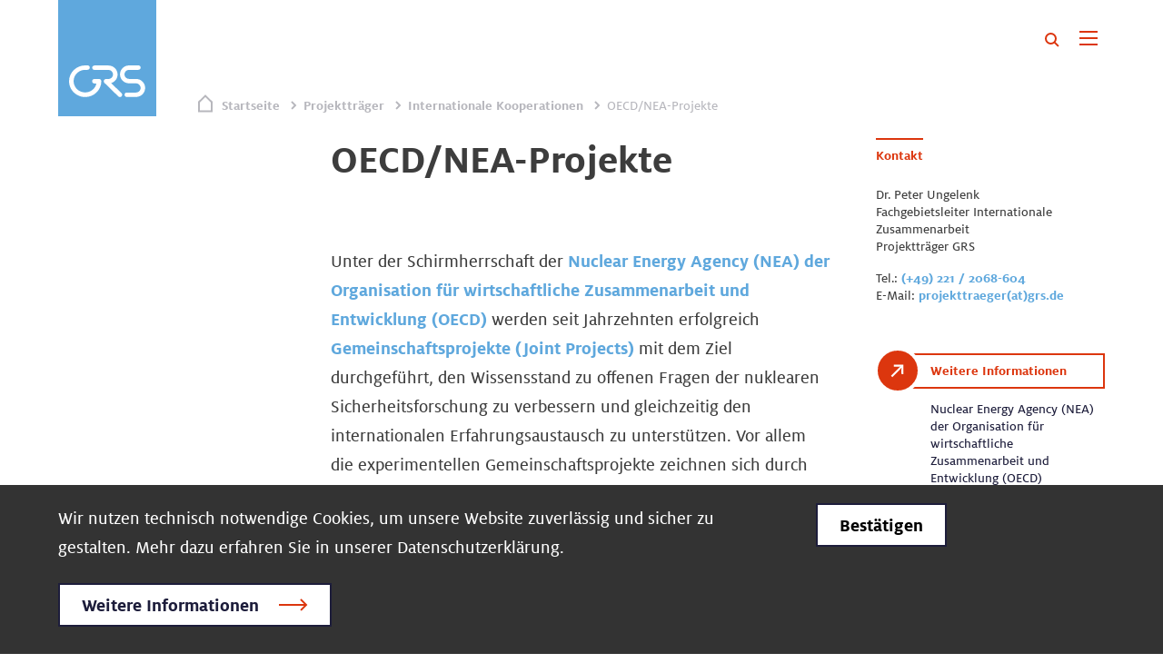

--- FILE ---
content_type: text/html; charset=UTF-8
request_url: https://www.grs.de/de/projekttraeger/internationale-kooperationen/oecdnea-projekte
body_size: 62182
content:
<!DOCTYPE html>
<html lang="de" dir="ltr" prefix="content: http://purl.org/rss/1.0/modules/content/  dc: http://purl.org/dc/terms/  foaf: http://xmlns.com/foaf/0.1/  og: http://ogp.me/ns#  rdfs: http://www.w3.org/2000/01/rdf-schema#  schema: http://schema.org/  sioc: http://rdfs.org/sioc/ns#  sioct: http://rdfs.org/sioc/types#  skos: http://www.w3.org/2004/02/skos/core#  xsd: http://www.w3.org/2001/XMLSchema# ">
  <head>
    <meta charset="utf-8" />
<script>var _paq = _paq || [];(function(){var u=(("https:" == document.location.protocol) ? "https://grs.matomo.cloud/" : "http://grs.matomo.cloud/");_paq.push(["setSiteId", "1"]);_paq.push(["setTrackerUrl", u+"matomo.php"]);_paq.push(["setDoNotTrack", 1]);if (!window.matomo_search_results_active) {_paq.push(["trackPageView"]);}_paq.push(["setIgnoreClasses", ["no-tracking","colorbox"]]);_paq.push(["enableLinkTracking"]);var d=document,g=d.createElement("script"),s=d.getElementsByTagName("script")[0];g.type="text/javascript";g.defer=true;g.async=true;g.src=u+"matomo.js";s.parentNode.insertBefore(g,s);})();</script>
<link rel="canonical" href="https://www.grs.de/de/projekttraeger/internationale-kooperationen/oecdnea-projekte" />
<meta http-equiv="content-language" content="de" />
<meta property="og:site_name" content="GRS gGmbH" />
<meta property="og:type" content="article" />
<meta property="og:url" content="https://www.grs.de/de/projekttraeger/internationale-kooperationen/oecdnea-projekte" />
<meta property="og:title" content="OECD/NEA-Projekte" />
<meta name="twitter:card" content="summary" />
<meta name="twitter:site" content="268721757" />
<meta name="twitter:title" content="OECD/NEA-Projekte" />
<meta name="twitter:site:id" content="GRS_de" />
<meta name="twitter:creator" content="268721757" />
<meta name="twitter:creator:id" content="GRS_de" />
<meta name="Generator" content="Drupal 10 (https://www.drupal.org)" />
<meta name="MobileOptimized" content="width" />
<meta name="HandheldFriendly" content="true" />
<meta name="viewport" content="width=device-width, initial-scale=1, maximum-scale=1, user-scalable=no" />
<link rel="alternate" hreflang="de" href="https://www.grs.de/de/projekttraeger/internationale-kooperationen/oecdnea-projekte" />

    <title>OECD/NEA-Projekte | GRS gGmbH</title>
    <link rel="apple-touch-icon" sizes="180x180" href="/apple-touch-icon.png">
    <link rel="icon" type="image/png" sizes="32x32" href="/favicon-32x32.png">
    <link rel="icon" type="image/png" sizes="16x16" href="/favicon-16x16.png">
    <link rel="manifest" href="/site.webmanifest">
    <link rel="mask-icon" href="/safari-pinned-tab.svg" color="#5fa8dd">
    <meta name="msapplication-TileColor" content="#5fa8dd">
    <meta name="theme-color" content="#5fa8dd">
  
  <link rel="stylesheet" media="all" href="/sites/default/files/css/css_34a1mfLnBqMJMDWkQGZ0MwWygLrXRK2Kld6RO0TpNVc.css?delta=0&amp;language=de&amp;theme=grs&amp;include=[base64]" />
<link rel="stylesheet" media="all" href="/sites/default/files/css/css_v4kC7aIJTWc6vH39RrmXvkhm-cqKtX-vK15KicmFrt4.css?delta=1&amp;language=de&amp;theme=grs&amp;include=[base64]" />
<link rel="stylesheet" media="all" href="/sites/default/files/css/css_r_Vntz8E99aUQUrRNEGpK5dBYg1TXwbx9y4TW7ML28M.css?delta=2&amp;language=de&amp;theme=grs&amp;include=[base64]" />

    
    <style>
      .text-page-head-fix-margin .text-page-head {
        margin-bottom: 1.6rem;
      }

    </style>
  <script async="true" data-browser-key="b461d549130912734c947753cafbc60c82d384e615c473e8ab8ae713ba016f91" data-sample-rate="1.000000" data-parent-trace-id="1b5ce57ac0196deea8139816d787a61b" data-transaction-name="Drupal\page_cache\StackMiddleware\PageCache" data-collector="https://ingest.upsun-de-2.observability-pipeline.blackfire.io" src="https://admin-pipeline.upsun-de-2.observability-pipeline.blackfire.io/js/probe.js"></script></head>
  <body class="path-node node--type-page page content" id="top">
    
    
      <div class="dialog-off-canvas-main-canvas" data-off-canvas-main-canvas>
    
<header class="contentheader">
  <section>
    <div class="container">
      <nav class="navbar navbar-expand-xxl">
        <a class="navbar-brand" href="/"><img src="/sites/default/files/systemicons/grs-logo.svg" width="108" height="128" alt="GRS"></a>
        <div class="collapse navbar-collapse" id="navbarSupportedContent">
                        <ul class="navbar-nav align-items-center">
                                                              <li class="nav-item dropdown lvl-1">
            <a href="/de/ueber-uns" title="Über uns" class="nav-link dropdown-toggle" id="navbarDropdownMenuLink_0_1" data-toggle="dropdown" aria-haspopup="true" aria-expanded="false" data-drupal-link-system-path="node/1440">Über uns</a>
            <!-- Submenu -->
            
            <div class="dropdown-menu main-dropdown" aria-labelledby="navbarDropdownMenuLink_0_1" id="navbarDropdown_0_1">
                              <div class="nav-background" style="background-image: url(/sites/default/files/styles/16_9_xxxl/public/2021-07/iStock-1180187740.jpg?itok=81INifzd);">
                  <div class="nav-background-gradient"></div>
                </div>
                            <div class="container">
                <div class="mobile-back js-mobile-back">Zurück</div>
                <div class="submenu-wrapper">
                  <div class="row">
                    <div class="col col-12 col-xxl-4 lvl-2 main-link">
                      <span>
                                                                                                <a href="/de/ueber-uns" title="Über uns" class="dropdown-item" id="navbarDropdownMenuLink_0_1" data-drupal-link-system-path="node/1440">Über uns</a>
                      </span>
                    </div>
                  </div>
                                                                    <div class="row">
            <div class="col-12 col-xxl-4 lvl-2 hassub">
              <span>
                <a href="/de/ueber-uns/unternehmen" title="Unternehmen" class="dropdown-item submenu-toggle" data-drupal-link-system-path="node/1347">Unternehmen</a>
                <span class="hassub-after"></span>
              </span>
            </div>
            <div class="col col-12 col-xxl-8 lvl-3 issub">
              <ul class="row lvl-3-linkwrapper">
                                                  <li class="col col-12 col-md-6"><a href="/de/ueber-uns/unternehmen/leitbild" title="Leitbild der GRS" data-drupal-link-system-path="node/2322">Leitbild der GRS</a></li>
                
              </ul>
            </div>
          </div>
                                                    <div class="row">
            <div class="col-12 col-xxl-4 lvl-2">
              <span>
                <a href="/de/ueber-uns/zahlen-und-fakten" title="Zahlen &amp; Fakten" class="dropdown-item" data-drupal-link-system-path="node/1367">Zahlen &amp; Fakten</a>
              </span>
            </div>
          </div>
                                                    <div class="row">
            <div class="col-12 col-xxl-4 lvl-2">
              <span>
                <a href="/de/ueber-uns/organisation" title="Organisation" class="dropdown-item" data-drupal-link-system-path="node/1368">Organisation</a>
              </span>
            </div>
          </div>
                                                    <div class="row">
            <div class="col-12 col-xxl-4 lvl-2">
              <span>
                <a href="/de/ueber-uns/standorte" title="Standorte" class="dropdown-item" data-drupal-link-system-path="node/1435">Standorte</a>
              </span>
            </div>
          </div>
                                                    <div class="row">
            <div class="col-12 col-xxl-4 lvl-2 hassub">
              <span>
                <a href="/de/ueber-uns/internationales" title="Internationales" class="dropdown-item submenu-toggle" data-drupal-link-system-path="node/1438">Internationales</a>
                <span class="hassub-after"></span>
              </span>
            </div>
            <div class="col col-12 col-xxl-8 lvl-3 issub">
              <ul class="row lvl-3-linkwrapper">
                                                  <li class="col col-12 col-md-6"><a href="/de/ueber-uns/internationales/etson-europaeisches-tso-netzwerk" title="ETSON" data-drupal-link-system-path="node/1785">ETSON</a></li>
                
              </ul>
            </div>
          </div>
                        
                </div>

                
                <div class="closeMenu"></div>
              </div>
            </div>
          </li>
                                                                        <li class="nav-item dropdown lvl-1">
            <a href="/de/aktuelles" title="Aktuelles" class="nav-link dropdown-toggle" id="navbarDropdownMenuLink_0_2" data-toggle="dropdown" aria-haspopup="true" aria-expanded="false" data-drupal-link-system-path="node/1342">Aktuelles</a>
            <!-- Submenu -->
            
            <div class="dropdown-menu main-dropdown" aria-labelledby="navbarDropdownMenuLink_0_2" id="navbarDropdown_0_2">
                            <div class="container">
                <div class="mobile-back js-mobile-back">Zurück</div>
                <div class="submenu-wrapper">
                  <div class="row">
                    <div class="col col-12 col-xxl-4 lvl-2 main-link">
                      <span>
                                                                                                <a href="/de/aktuelles" title="Aktuelles" class="dropdown-item" id="navbarDropdownMenuLink_0_2" data-drupal-link-system-path="node/1342">Aktuelles</a>
                      </span>
                    </div>
                  </div>
                                                                    <div class="row">
            <div class="col-12 col-xxl-4 lvl-2 hassub">
              <span>
                <a href="/de/aktuelles/Infobereich-Ukraine" title="Infobereich Ukraine" class="dropdown-item submenu-toggle" data-drupal-link-system-path="node/1803">Infobereich Ukraine</a>
                <span class="hassub-after"></span>
              </span>
            </div>
            <div class="col col-12 col-xxl-8 lvl-3 issub">
              <ul class="row lvl-3-linkwrapper">
                                                  <li class="col col-12 col-md-6"><a href="/de/aktuelles/infobereich-ukraine/das-kernkraftwerk-kursk" title="KKW Kursk" data-drupal-link-system-path="node/2283">KKW Kursk</a></li>
                                <li class="col col-12 col-md-6"><a href="/de/aktuelles/infobereich-ukraine/aktuelle-entwicklungen" title="Aktuelle Entwicklungen" data-drupal-link-system-path="node/1804">Aktuelle Entwicklungen</a></li>
                                <li class="col col-12 col-md-6"><a href="/de/aktuelles/infobereich-ukraine/kernkraftwerke-und-sonstige-kerntechnische-anlagen-der-ukraine" title="Ukrainische KKW" data-drupal-link-system-path="node/1806">Ukrainische KKW</a></li>
                                <li class="col col-12 col-md-6"><a href="/de/aktuelles/infobereich-ukraine/basiswissen-radioaktivitaet-und-notfallschutz" title="Basiswissen Radioaktivität und Notfallschutz" data-drupal-link-system-path="node/1812">Basiswissen Radioaktivität und Notfallschutz</a></li>
                
              </ul>
            </div>
          </div>
                                                    <div class="row">
            <div class="col-12 col-xxl-4 lvl-2">
              <span>
                <a href="/de/aktuelles/meldungen-und-pressemitteilungen" title="Meldungen und Pressemitteilungen" class="dropdown-item" data-drupal-link-system-path="node/150">Meldungen und Pressemitteilungen</a>
              </span>
            </div>
          </div>
                                                    <div class="row">
            <div class="col-12 col-xxl-4 lvl-2 hassub">
              <span>
                <a href="/de/aktuelles/wissensdossiers" class="dropdown-item submenu-toggle" data-drupal-link-system-path="node/1915">Wissensdossiers</a>
                <span class="hassub-after"></span>
              </span>
            </div>
            <div class="col col-12 col-xxl-8 lvl-3 issub">
              <ul class="row lvl-3-linkwrapper">
                                                  <li class="col col-12 col-md-6"><a href="/de/aktuelles/wissensdossiers/dossier-der-reaktorunfall-von-tschernobyl" data-drupal-link-system-path="node/2027">Der Reaktorunfall von Tschernobyl</a></li>
                                <li class="col col-12 col-md-6"><a href="/de/aktuelles/wissensdossiers/endlagerung-hochradioaktiver-abfaelle-weltweit" title="Endlagerung hochradioaktiver Abfälle weltweit" data-drupal-link-system-path="node/2370">Endlagerung hochradioaktiver Abfälle weltweit</a></li>
                                <li class="col col-12 col-md-6"><a href="/de/aktuelles/wissensdossiers/reaktorunfall-fukushima" data-drupal-link-system-path="node/2164">Fukushima Nuclear Accident</a></li>
                                <li class="col col-12 col-md-6"><a href="/de/aktuelles/wissensdossiers/fusion-was-steckt-dahinter" title="Fusion" data-drupal-link-system-path="node/2235">Fusion</a></li>
                                <li class="col col-12 col-md-6"><a href="/de/aktuelles/wissensdossiers/ines-bewertungsskala-fuer-nukleare-ereignisse" data-drupal-link-system-path="node/1887">INES</a></li>
                                <li class="col col-12 col-md-6"><a href="/de/aktuelles/wissensdossiers/kernenergie-weltweit" title="Kernenergie weltweit" data-drupal-link-system-path="node/1980">Kernenergie weltweit</a></li>
                                <li class="col col-12 col-md-6"><a href="/de/aktuelles/wissensdossiers/small-modular-reactors-smr-kernkraftwerke-im-kleinformat" data-drupal-link-system-path="node/1905">Small Modular Reactors (SMR)</a></li>
                                <li class="col col-12 col-md-6"><a href="/de/aktuelles/wissensdossiers/stilllegung-und-rueckbau-der-letzte-lebensabschnitt-eines-kernkraftwerks" data-drupal-link-system-path="node/2112">Stilllegung und Rückbau</a></li>
                
              </ul>
            </div>
          </div>
                                                    <div class="row">
            <div class="col-12 col-xxl-4 lvl-2 hassub">
              <span>
                <a href="/de/aktuelles/termine-und-veranstaltungen" class="dropdown-item submenu-toggle" data-drupal-link-system-path="node/151">Termine und Veranstaltungen</a>
                <span class="hassub-after"></span>
              </span>
            </div>
            <div class="col col-12 col-xxl-8 lvl-3 issub">
              <ul class="row lvl-3-linkwrapper">
                                                  <li class="col col-12 col-md-6"><a href="/de/aktuelles/termine-und-veranstaltungen/behoerdenseminare" title="Behördenseminare" data-drupal-link-system-path="node/1536">Behördenseminare</a></li>
                                <li class="col col-12 col-md-6"><a href="/de/aktuelles/termine-und-veranstaltungen/erfahrungsaustausch-strahlenschutz" title="Erfahrungsaustausch Strahlenschutz" data-drupal-link-system-path="node/1538">Erfahrungsaustausch Strahlenschutz</a></li>
                                <li class="col col-12 col-md-6"><a href="/de/aktuelles/termine-und-veranstaltungen/seds-workshop-sicherheit-der-laengerfristigen-trockenen" title="SEDS Workshop" data-drupal-link-system-path="node/1542">SEDS Workshop</a></li>
                                <li class="col col-12 col-md-6"><a href="/de/aktuelles/termine-und-veranstaltungen/tag-der-offenen-tuer" title="Tag der offenen Tür" data-drupal-link-system-path="node/1540">Tag der offenen Tür</a></li>
                                <li class="col col-12 col-md-6"><a href="/de/aktuelles/termine-und-veranstaltungen/eurosafe" title="EUROSAFE" data-drupal-link-system-path="node/1541">EUROSAFE</a></li>
                                <li class="col col-12 col-md-6"><a href="/de/aktuelles/termine-und-veranstaltungen/uni-infotag" title="Uni-Infotag" data-drupal-link-system-path="node/1839">Uni-Infotag</a></li>
                
              </ul>
            </div>
          </div>
                                                    <div class="row">
            <div class="col-12 col-xxl-4 lvl-2">
              <span>
                <a href="/de/aktuelles/publikationen" title="Publikationen" class="dropdown-item" data-drupal-link-system-path="node/160">Publikationen</a>
              </span>
            </div>
          </div>
                                                    <div class="row">
            <div class="col-12 col-xxl-4 lvl-2">
              <span>
                <a href="/de/aktuelles/auswahl-aktueller-projekte" class="dropdown-item" data-drupal-link-system-path="node/200">Projekte</a>
              </span>
            </div>
          </div>
                                                    <div class="row">
            <div class="col-12 col-xxl-4 lvl-2">
              <span>
                <a href="/de/aktuelles/apps" title="Apps" class="dropdown-item" data-drupal-link-system-path="node/1314">Apps</a>
              </span>
            </div>
          </div>
                        
                </div>

                
                <div class="closeMenu"></div>
              </div>
            </div>
          </li>
                                                                        <li class="nav-item dropdown lvl-1">
            <a href="/de/forschung-und-begutachtung" title="Forschung und Begutachtung" class="nav-link dropdown-toggle" id="navbarDropdownMenuLink_0_3" data-toggle="dropdown" aria-haspopup="true" aria-expanded="false" data-drupal-link-system-path="node/181">Forschung und Begutachtung</a>
            <!-- Submenu -->
            
            <div class="dropdown-menu main-dropdown" aria-labelledby="navbarDropdownMenuLink_0_3" id="navbarDropdown_0_3">
                              <div class="nav-background" style="background-image: url(/sites/default/files/styles/16_9_xxxl/public/2021-12/shutterstock_2015519294.jpg?itok=KQQ_0VrF);">
                  <div class="nav-background-gradient"></div>
                </div>
                            <div class="container">
                <div class="mobile-back js-mobile-back">Zurück</div>
                <div class="submenu-wrapper">
                  <div class="row">
                    <div class="col col-12 col-xxl-4 lvl-2 main-link">
                      <span>
                                                                                                <a href="/de/forschung-und-begutachtung" title="Forschung und Begutachtung" class="dropdown-item" id="navbarDropdownMenuLink_0_3" data-drupal-link-system-path="node/181">Forschung und Begutachtung</a>
                      </span>
                    </div>
                  </div>
                                                                    <div class="row">
            <div class="col-12 col-xxl-4 lvl-2 hassub">
              <span>
                <a href="/de/forschung-und-begutachtung/reaktorsicherheit" class="dropdown-item submenu-toggle" data-drupal-link-system-path="node/1493">Reaktorsicherheit</a>
                <span class="hassub-after"></span>
              </span>
            </div>
            <div class="col col-12 col-xxl-8 lvl-3 issub">
              <ul class="row lvl-3-linkwrapper">
                                                  <li class="col col-12 col-md-6"><a href="/de/forschung-und-begutachtung/reaktorsicherheit/reaktorunfall-fukushima" title="Fukushima" data-drupal-link-system-path="node/1786">Fukushima</a></li>
                                <li class="col col-12 col-md-6"><a href="/de/forschung-und-begutachtung/reaktorsicherheit/simulationscodes-nukleare-sicherheit" title="Simulationscodes nukleare Sicherheit" data-drupal-link-system-path="node/1612">Simulationscodes nukleare Sicherheit</a></li>
                                <li class="col col-12 col-md-6"><a href="/de/forschung-und-begutachtung/reaktorsicherheit/antes-analyse-und-testsystem-fuer-digitale-leittechnik" title="ANTES" data-drupal-link-system-path="node/1911">ANTES</a></li>
                                <li class="col col-12 col-md-6"><a href="/de/forschung-und-begutachtung/reaktorsicherheit/athlet-cd-analysesoftware-fuer-leichtwasserreaktoren" title="ATHLET-CD" data-drupal-link-system-path="node/1545">ATHLET-CD</a></li>
                                <li class="col col-12 col-md-6"><a href="/de/forschung-und-begutachtung/reaktorsicherheit/programmpaket-ac2" title="AC2" data-drupal-link-system-path="node/1823">AC2</a></li>
                                <li class="col col-12 col-md-6"><a href="/de/forschung-und-begutachtung/reaktorsicherheit/atlas-und-atlasneo-analysesimulator-fuer-interaktive" title="ATLAS" data-drupal-link-system-path="node/1520">ATLAS</a></li>
                                <li class="col col-12 col-md-6"><a href="/de/forschung-und-begutachtung/reaktorsicherheit/simulationscode-athlet-thermohydraulische" title="Simulationscode ATHLET" data-drupal-link-system-path="node/1533">ATHLET</a></li>
                                <li class="col col-12 col-md-6"><a href="/de/forschung-und-begutachtung/reaktorsicherheit/cocosys" title="COCOSYS" data-drupal-link-system-path="node/1547">COCOSYS</a></li>
                                <li class="col col-12 col-md-6"><a href="/de/forschung-und-begutachtung/reaktorsicherheit/fastpro-rechenprogramm-zur-prognose-von-freisetzungen" title="FaSTPro" data-drupal-link-system-path="node/1549">FaSTPro</a></li>
                                <li class="col col-12 col-md-6"><a href="/de/forschung-und-begutachtung/reaktorsicherheit/fennecs" title="FENNECS" data-drupal-link-system-path="node/1497">FENNECS</a></li>
                                <li class="col col-12 col-md-6"><a href="/de/forschung-und-begutachtung/reaktorsicherheit/kenorest" title="KENOREST" data-drupal-link-system-path="node/1551">KENOREST</a></li>
                                <li class="col col-12 col-md-6"><a href="/de/forschung-und-begutachtung/reaktorsicherheit/kmacs-kernsimulator" title="KMACS" data-drupal-link-system-path="node/1552">KMACS</a></li>
                                <li class="col col-12 col-md-6"><a href="/de/forschung-und-begutachtung/reaktorsicherheit/mcdet" title="MCDET" data-drupal-link-system-path="node/1554">MCDET</a></li>
                                <li class="col col-12 col-md-6"><a href="/de/forschung-und-begutachtung/reaktorsicherheit/prost-strukturzuverlaessigkeit-von-komponenten" title="PROST" data-drupal-link-system-path="node/1556">PROST</a></li>
                                <li class="col col-12 col-md-6"><a href="/de/forschung-und-begutachtung/reaktorsicherheit/quabox-cubbox-3-d-neutronen-kinetik-kernmodell" title="QUABOX-CUBBOX" data-drupal-link-system-path="node/1558">QUABOX-CUBBOX</a></li>
                                <li class="col col-12 col-md-6"><a href="/de/forschung-und-begutachtung/reaktorsicherheit/tespa-rod-brennstab-code-fuer-auslegungsstoerfaelle" title="TESPA-ROD" data-drupal-link-system-path="node/1561">TESPA-ROD</a></li>
                                <li class="col col-12 col-md-6"><a href="/de/forschung-und-begutachtung/reaktorsicherheit/susa" title="SUSA" data-drupal-link-system-path="node/1560">SUSA</a></li>
                                <li class="col col-12 col-md-6"><a href="/de/forschung-und-begutachtung/reaktorsicherheit/tort-td-berechnung-zeitabhaengiger" title="TORT-TD" data-drupal-link-system-path="node/1563">TORT-TD</a></li>
                                <li class="col col-12 col-md-6"><a href="/de/forschung-und-begutachtung/reaktorsicherheit/winleck" title="WinLeck" data-drupal-link-system-path="node/1564">WinLeck</a></li>
                                <li class="col col-12 col-md-6"><a href="/de/forschung-und-begutachtung/reaktorsicherheit/xsusa" title="XSUSA" data-drupal-link-system-path="node/1565">XSUSA</a></li>
                
              </ul>
            </div>
          </div>
                                                    <div class="row">
            <div class="col-12 col-xxl-4 lvl-2">
              <span>
                <a href="/de/Forschung-und-Begutachtung/zwischenlagerung" title="Zwischenlagerung" class="dropdown-item" data-drupal-link-system-path="node/1550">Zwischenlagerung</a>
              </span>
            </div>
          </div>
                                                    <div class="row">
            <div class="col-12 col-xxl-4 lvl-2">
              <span>
                <a href="/de/Forschung-und-Begutachtung/stilllegung-und-Rueckbau" title="Stilllegung &amp; Rückbau" class="dropdown-item" data-drupal-link-system-path="node/1567">Stilllegung &amp; Rückbau</a>
              </span>
            </div>
          </div>
                                                    <div class="row">
            <div class="col-12 col-xxl-4 lvl-2 hassub">
              <span>
                <a href="/de/Forschung-und-Begutachtung/Endlagerung" title="Endlagerung" class="dropdown-item submenu-toggle" data-drupal-link-system-path="node/1568">Endlagerung</a>
                <span class="hassub-after"></span>
              </span>
            </div>
            <div class="col col-12 col-xxl-8 lvl-3 issub">
              <ul class="row lvl-3-linkwrapper">
                                                  <li class="col col-12 col-md-6"><a href="/de/forschung-und-begutachtung/endlagerung/geowissenschaftliches-labor" title="Geowissenschaftliches Labor" data-drupal-link-system-path="node/1569">Geowissenschaftliches Labor</a></li>
                                <li class="col col-12 col-md-6"><a href="/de/forschung-und-begutachtung/endlagerung/simulationscodes-endlagerung" title="Simulationscodes Endlagerung" data-drupal-link-system-path="node/1607">Simulationscodes Endlagerung</a></li>
                                <li class="col col-12 col-md-6"><a href="/de/forschung-und-begutachtung/endlagerung/d3f-distributed-density-driven-flow" title="d3f++" data-drupal-link-system-path="node/1609">d3f++</a></li>
                                <li class="col col-12 col-md-6"><a href="/de/forschung-und-begutachtung/endlagerung/repotrend-das-programmpaket-zur-integrierten" title="RepoTREND" data-drupal-link-system-path="node/1608">RepoTREND</a></li>
                                <li class="col col-12 col-md-6"><a href="/de/forschung-und-begutachtung/endlagerung/tough2-grs-bewegung-von-grundwasser-gasen-und-radionukliden" title="TOUGH2-GRS" data-drupal-link-system-path="node/1610">TOUGH2-GRS</a></li>
                                <li class="col col-12 col-md-6"><a href="/de/forschung-und-begutachtung/endlagerung/virtuelles-untertagelabor-virtus" title="VIRTUS" data-drupal-link-system-path="node/1611">VIRTUS</a></li>
                
              </ul>
            </div>
          </div>
                                                    <div class="row">
            <div class="col-12 col-xxl-4 lvl-2">
              <span>
                <a href="/de/forschung-und-begutachtung/sicherung" title="Sicherung" class="dropdown-item" data-drupal-link-system-path="node/1578">Sicherung</a>
              </span>
            </div>
          </div>
                                                    <div class="row">
            <div class="col-12 col-xxl-4 lvl-2 hassub">
              <span>
                <a href="/de/forschung-und-begutachtung/strahlenschutz" title="Strahlenschutz" class="dropdown-item submenu-toggle" data-drupal-link-system-path="node/1580">Strahlenschutz</a>
                <span class="hassub-after"></span>
              </span>
            </div>
            <div class="col col-12 col-xxl-8 lvl-3 issub">
              <ul class="row lvl-3-linkwrapper">
                                                  <li class="col col-12 col-md-6"><a href="/de/forschung-und-begutachtung/strahlenschutz/angewandter-strahlenschutz" title="Angewandter Strahlenschutzn" data-drupal-link-system-path="node/1587">Angewandter Strahlenschutz</a></li>
                                <li class="col col-12 col-md-6"><a href="/de/forschung-und-begutachtung/strahlenschutz/transportsicherheit" title="Transportsicherheit" data-drupal-link-system-path="node/1588">Transportsicherheit</a></li>
                                <li class="col col-12 col-md-6"><a href="/de/forschung-und-begutachtung/strahlenschutz/radiologische-konsequenzenanalyse" title="Radiologische Konsequenzenanalyse" data-drupal-link-system-path="node/1589">Radiologische Konsequenzenanalyse</a></li>
                                <li class="col col-12 col-md-6"><a href="/de/forschung-und-begutachtung/strahlenschutz/umweltradioaktivitaet" title="Umweltradioaktivität" data-drupal-link-system-path="node/1590">Umweltradioaktivität</a></li>
                
              </ul>
            </div>
          </div>
                                                    <div class="row">
            <div class="col-12 col-xxl-4 lvl-2 hassub">
              <span>
                <a href="/de/forschung-und-begutachtung/umwelt-und-energie" title="Umwelt und Energie" class="dropdown-item submenu-toggle" data-drupal-link-system-path="node/1579">Umwelt und Energie</a>
                <span class="hassub-after"></span>
              </span>
            </div>
            <div class="col col-12 col-xxl-8 lvl-3 issub">
              <ul class="row lvl-3-linkwrapper">
                                                  <li class="col col-12 col-md-6"><a href="/de/forschung-und-begutachtung/umwelt-und-energie/power-gas-gruener-wasserstoff-als-baustein-der" title="Power-to-Gas" data-drupal-link-system-path="node/1992">Power to gas</a></li>
                                <li class="col col-12 col-md-6"><a href="/de/forschung-und-begutachtung/umwelt-und-energie/trinkwasser-management" data-drupal-link-system-path="node/2148">Trinkwasser-Management</a></li>
                                <li class="col col-12 col-md-6"><a href="/de/geothermie-erneuerbare-energie-aus-erdwaerme" data-drupal-link-system-path="node/2149">Geothermie</a></li>
                
              </ul>
            </div>
          </div>
                        
                </div>

                
                <div class="closeMenu"></div>
              </div>
            </div>
          </li>
                                                                        <li class="nav-item dropdown lvl-1">
            <a href="/de/notfallzentrum" title="Notfallzentrum" class="nav-link dropdown-toggle" id="navbarDropdownMenuLink_0_4" data-toggle="dropdown" aria-haspopup="true" aria-expanded="false" data-drupal-link-system-path="node/1582">Notfallzentrum</a>
            <!-- Submenu -->
            
            <div class="dropdown-menu main-dropdown" aria-labelledby="navbarDropdownMenuLink_0_4" id="navbarDropdown_0_4">
                              <div class="nav-background" style="background-image: url(/sites/default/files/styles/16_9_xxxl/public/2021-09/iStock-813062006.jpg?itok=4vC2Bbva);">
                  <div class="nav-background-gradient"></div>
                </div>
                            <div class="container">
                <div class="mobile-back js-mobile-back">Zurück</div>
                <div class="submenu-wrapper">
                  <div class="row">
                    <div class="col col-12 col-xxl-4 lvl-2 main-link">
                      <span>
                                                                                                <a href="/de/notfallzentrum" title="Notfallzentrum" class="dropdown-item" id="navbarDropdownMenuLink_0_4" data-drupal-link-system-path="node/1582">Notfallzentrum</a>
                      </span>
                    </div>
                  </div>
                                                                    <div class="row">
            <div class="col-12 col-xxl-4 lvl-2">
              <span>
                <a href="/de/notfallzentrum/notfallzentrum-der-grs" title="Notfallzentrum der GRS" class="dropdown-item" data-drupal-link-system-path="node/1577">Notfallzentrum der GRS</a>
              </span>
            </div>
          </div>
                                                    <div class="row">
            <div class="col-12 col-xxl-4 lvl-2">
              <span>
                <a href="/de/notfallzentrum/das-radiologische-lagezentrum-des-bundes" title="Radiologisches Lagezentrum" class="dropdown-item" data-drupal-link-system-path="node/1583">Radiologisches Lagezentrum</a>
              </span>
            </div>
          </div>
                                                    <div class="row">
            <div class="col-12 col-xxl-4 lvl-2">
              <span>
                <a href="/de/notfallzentrum/nuklearer-notfallschutz-der-grs" title="Nuklearer Notfallschutz" class="dropdown-item" data-drupal-link-system-path="node/1584">Nuklearer Notfallschutz</a>
              </span>
            </div>
          </div>
                                                    <div class="row">
            <div class="col-12 col-xxl-4 lvl-2">
              <span>
                <a href="/de/notfallzentrum/basiswissen-nuklearer-notfallschutz" title="Basiswissen Notfallschutz" class="dropdown-item" data-drupal-link-system-path="node/1586">Basiswissen Notfallschutz</a>
              </span>
            </div>
          </div>
                        
                </div>

                
                <div class="closeMenu"></div>
              </div>
            </div>
          </li>
                                                                        <li class="nav-item dropdown lvl-1">
            <a href="/de/projekttraeger" title="Projektträger" class="nav-link dropdown-toggle active" id="navbarDropdownMenuLink_0_5" data-toggle="dropdown" aria-haspopup="true" aria-expanded="false" data-drupal-link-system-path="node/1754">Projektträger</a>
            <!-- Submenu -->
            
            <div class="dropdown-menu main-dropdown" aria-labelledby="navbarDropdownMenuLink_0_5" id="navbarDropdown_0_5">
                              <div class="nav-background" style="background-image: url(/sites/default/files/styles/16_9_xxxl/public/2021-07/iStock-1224089927.jpg?itok=L3jTf3zX);">
                  <div class="nav-background-gradient"></div>
                </div>
                            <div class="container">
                <div class="mobile-back js-mobile-back">Zurück</div>
                <div class="submenu-wrapper">
                  <div class="row">
                    <div class="col col-12 col-xxl-4 lvl-2 main-link active">
                      <span>
                                                                                                <a href="/de/projekttraeger" title="Projektträger" class="active dropdown-item" id="navbarDropdownMenuLink_0_5" data-drupal-link-system-path="node/1754">Projektträger</a>
                      </span>
                    </div>
                  </div>
                                                                    <div class="row">
            <div class="col-12 col-xxl-4 lvl-2">
              <span>
                <a href="/de/projekttraeger/ueber-uns" title="Über den Projektträger" class="dropdown-item" data-drupal-link-system-path="node/215">Über den Projektträger</a>
              </span>
            </div>
          </div>
                                                    <div class="row">
            <div class="col-12 col-xxl-4 lvl-2">
              <span>
                <a href="/de/projekttraeger/forschung-zur-reaktorsicherheit" title="Forschung Reaktorsicherheit" class="dropdown-item" data-drupal-link-system-path="node/222">Forschung Reaktorsicherheit</a>
              </span>
            </div>
          </div>
                                                    <div class="row">
            <div class="col-12 col-xxl-4 lvl-2">
              <span>
                <a href="/de/projekttraeger/forschung-zur-verlaengerten-zwischenlagerung-und-zur-behandlung-hochradioaktiver" title="Forschung Zwischenlagerung &amp;  Abfallbehandlung" class="dropdown-item" data-drupal-link-system-path="node/224">Forschung Zwischenlagerung &amp;  Abfallbehandlung</a>
              </span>
            </div>
          </div>
                                                    <div class="row">
            <div class="col-12 col-xxl-4 lvl-2">
              <span>
                <a href="/de/projekttraeger/rueckbau" title="Forschung zum Rückbau kerntechnischer Anlagen" class="dropdown-item" data-drupal-link-system-path="node/1285">Forschung Rückbau kerntechnischer Anlagen</a>
              </span>
            </div>
          </div>
                                                    <div class="row">
            <div class="col-12 col-xxl-4 lvl-2">
              <span>
                <a href="/de/projekttraeger/projektbegleitung" title="Projektbegleitung" class="dropdown-item" data-drupal-link-system-path="node/1286">Projektbegleitung</a>
              </span>
            </div>
          </div>
                                                    <div class="row">
            <div class="col-12 col-xxl-4 lvl-2 hassub active">
              <span>
                <a href="/de/projekttraeger/internationale-kooperationen" title="Internationale Kooperationen" class="dropdown-item submenu-toggle" data-drupal-link-system-path="node/1287">Internationale Kooperationen</a>
                <span class="hassub-after"></span>
              </span>
            </div>
            <div class="col col-12 col-xxl-8 lvl-3 issub">
              <ul class="row lvl-3-linkwrapper">
                                                  <li class="col col-12 col-md-6 active"><a href="/de/projekttraeger/internationale-kooperationen/oecdnea-projekte" title="OECD/NEA-Projekte" class="is-active" data-drupal-link-system-path="node/1293">OECD/NEA-Projekte</a></li>
                                <li class="col col-12 col-md-6"><a href="/de/projekttraeger/internationale-kooperationen/nationale-kontaktstelle-nks-euratom" title="Nationale Kontaktstelle (NKS) EURATOM" data-drupal-link-system-path="node/1288">NKS EURATOM</a></li>
                
              </ul>
            </div>
          </div>
                                                    <div class="row">
            <div class="col-12 col-xxl-4 lvl-2">
              <span>
                <a href="/de/projekttraeger/berichte-und-datenbanken" title="Berichte und Datenbanken" class="dropdown-item" data-drupal-link-system-path="node/176">Berichte und Datenbanken</a>
              </span>
            </div>
          </div>
                        
                </div>

                
                <div class="closeMenu"></div>
              </div>
            </div>
          </li>
                                                                        <li class="nav-item dropdown lvl-1">
            <a href="/de/karriere" title="Karriere" class="nav-link dropdown-toggle" id="navbarDropdownMenuLink_0_6" data-toggle="dropdown" aria-haspopup="true" aria-expanded="false" data-drupal-link-system-path="node/1299">Karriere</a>
            <!-- Submenu -->
            
            <div class="dropdown-menu main-dropdown" aria-labelledby="navbarDropdownMenuLink_0_6" id="navbarDropdown_0_6">
                              <div class="nav-background" style="background-image: url(/sites/default/files/styles/16_9_xxxl/public/2021-06/p300m2132597_bearbeitet.jpg?itok=xJ5_wrLX);">
                  <div class="nav-background-gradient"></div>
                </div>
                            <div class="container">
                <div class="mobile-back js-mobile-back">Zurück</div>
                <div class="submenu-wrapper">
                  <div class="row">
                    <div class="col col-12 col-xxl-4 lvl-2 main-link">
                      <span>
                                                                                                <a href="/de/karriere" title="Karriere" class="dropdown-item" id="navbarDropdownMenuLink_0_6" data-drupal-link-system-path="node/1299">Karriere</a>
                      </span>
                    </div>
                  </div>
                                                                    <div class="row">
            <div class="col-12 col-xxl-4 lvl-2 hassub">
              <span>
                <a href="/de/karriere/stellenangebote" title="Stellenangebote" class="dropdown-item submenu-toggle" data-drupal-link-system-path="node/177">Stellenangebote</a>
                <span class="hassub-after"></span>
              </span>
            </div>
            <div class="col col-12 col-xxl-8 lvl-3 issub">
              <ul class="row lvl-3-linkwrapper">
                                                  <li class="col col-12 col-md-6"><a href="/de/karriere/stellenangebote/bewerbungsprozess-erfolgreich-bewerben-bei-der-grs" title="Bewerbungsprozess" data-drupal-link-system-path="node/1989">Bewerbungsprozess</a></li>
                
              </ul>
            </div>
          </div>
                                                    <div class="row">
            <div class="col-12 col-xxl-4 lvl-2">
              <span>
                <a href="/de/karriere/arbeiten-bei-der-grs" title="Arbeiten bei der GRS" class="dropdown-item" data-drupal-link-system-path="node/1295">Arbeiten bei der GRS</a>
              </span>
            </div>
          </div>
                                                    <div class="row">
            <div class="col-12 col-xxl-4 lvl-2">
              <span>
                <a href="/de/karriere/studierende-promovierende-praktika-abschlussarbeiten-doktorarbeiten" title="Studierende &amp; Promovierende" class="dropdown-item" data-drupal-link-system-path="node/1296">Studierende &amp; Promovierende</a>
              </span>
            </div>
          </div>
                                                    <div class="row">
            <div class="col-12 col-xxl-4 lvl-2">
              <span>
                <a href="/de/karriere/hochschulkooperationen" title="Hochschulkooperationen" class="dropdown-item" data-drupal-link-system-path="node/1297">Hochschulkooperationen</a>
              </span>
            </div>
          </div>
                        
                </div>

                
                <div class="closeMenu"></div>
              </div>
            </div>
          </li>
                                                    <li class="nav-item lvl-1">
            <a href="/de/nachhaltigkeit" title="Nachhaltigkeit" class="nav-link" data-drupal-link-system-path="node/1746">Nachhaltigkeit</a>
          </li>
                            </ul>
      

          <div class="navbar-meta">
            <div class="nav-item search">
              <img src="/themes/custom/grs/media/icons/16x16-search.svg" alt="Suche" class=" js-openSearch">
            </div>
            
                          <div class="nav-item simpleLanguage"><a href="/leichte-sprache">Leichte Sprache</a></div>
                      </div>
        </div>
        <button class="navbar-toggler" type="button" data-toggle="collapse" data-target="#navbarSupportedContent" aria-controls="navbarSupportedContent" aria-expanded="false" aria-label="Toggle navigation">
          <span></span>
          <span></span>
          <span></span>
        </button>
        <img src="/themes/custom/grs/media/icons/16x16-search.svg" alt="Suche" class="searchicon-mobile js-openSearch">
        <div class="search-layer" id="search-layer">
          <div class="row no-gutters">
            <div class="col col-10 form">
              <form class="views-exposed-form" data-drupal-selector="views-exposed-form-suchergebnisse-search" action="/de/suchergebnisse" method="get" id="views-exposed-form-suchergebnisse-search" accept-charset="UTF-8">
  <input placeholder="Suche nach ..." data-drupal-selector="edit-search-api-fulltext" type="text" id="edit-search-api-fulltext" name="search_api_fulltext" value="" size="30" maxlength="128" class="form-text" />

<button type="submit"></button>

</form>

            </div>
            <div class="col col-2 closeForm">
              <div class="closeSearch js-closeSearch"><span>Schließen</span></div>
            </div>
          </div>
        </div>
      </nav>
    </div>
  </section>
</header>
  <div>
    <div data-drupal-messages-fallback class="hidden"></div><div id="block-mainpagecontent">
  
    
      

<div role="main" class="page-content">
    
  <section class="breadcrumb">
    <div class="container">
      <ul>
                  <li>
                          <a href="/de">Startseite</a>
                      </li>
                  <li>
                          <a href="/de/projekttraeger">Projektträger</a>
                      </li>
                  <li>
                          <a href="/de/projekttraeger/internationale-kooperationen">Internationale Kooperationen</a>
                      </li>
                  <li>
                          OECD/NEA-Projekte
                      </li>
              </ul>
    </div>
  </section>

  <!-- Einteilung Content / Marginal -->
<section class="mainsection">
  <div class="container">
    <div class="row">
      <!-- Content -->
      <div class="col col-12 col-lg-9">
        <main class="nested-9">
          <section class="text-page-head">
            <div class="row justify-content-center justify-content-lg-end">
              <div class="col col-12 col-md-8 col-lg-6 body">
                <div class="inner">
                  <h1 class="h2">OECD/NEA-Projekte</h1>
                  <p>
                    <strong><i></i></strong>
                  </p>
                </div>
              </div>
            </div>
          </section>
                      
<section class="text vertDown">
        <div class="row justify-content-center justify-content-lg-end">
      <div class="col col-12 col-md-8 col-lg-6 body">
        <div class="inner">
          <p><br>Unter der Schirmherrschaft der <a href="https://www.oecd-nea.org/">Nuclear Energy Agency (NEA) der Organisation für wirtschaftliche Zusammenarbeit und Entwicklung (OECD)</a> werden seit Jahrzehnten erfolgreich <a href="https://www.oecd-nea.org/jcms/pl_72332/nuclear-safety-research-joint-projects" target="_blank">Gemeinschaftsprojekte (Joint Projects)</a> mit dem Ziel durchgeführt, den Wissensstand zu offenen Fragen der nuklearen Sicherheitsforschung zu verbessern und gleichzeitig den internationalen Erfahrungsaustausch zu unterstützen. Vor allem die experimentellen Gemeinschaftsprojekte zeichnen sich durch eine effiziente Nutzung der international verfügbaren Ressourcen bei gemeinsamer Finanzierung aus.</p><p>Die thematischen Schwerpunkte der Gemeinschaftsprojekte werden von den Mitgliedsländern der NEA vorgeschlagen und von internationalen Expertengremien bewertet. Die Ergebnisse und Daten eines Projektes sind über eine gewisse Zeitspanne nur den unmittelbar beteiligten Partnern zugänglich und auch nach Ablauf dieser Vertraulichkeitsfrist nur für NEA-Mitgliedsländer verfügbar.</p><p>Üblicherweise werden die Vorhaben an großtechnischen Forschungsanlagen durchgeführt. Viele dieser Anlagen sind weltweit einzigartig. Die Teilnahme an einem Joint Project bietet daher den Partnerländern die Möglichkeit, Versuchsergebnisse und Messdaten aus oftmals kostspieligen Versuchseinrichtungen zu erhalten, ohne im eigenen Land einen entsprechenden Aufwand betreiben zu müssen.</p><p>Deutschland beteiligt sich im Rahmen der projektgeförderten nuklearen Sicherheitsforschung an relevanten OECD/NEA Joint Projects. Dabei vertritt der Projektträger GRS (PT GRS) im Auftrag des <a href="https://www.bundesumweltministerium.de/" target="_blank" title="Bundesministerium für Umwelt, Klimaschutz, Naturschutz und nukleare Sicherheit (BMUKN)" rel="noopener">Bundesministeriums für Umwelt, Klimaschutz, Naturschutz und nukleare Sicherheit (BMUKN)</a> die deutschen Interessen in den Lenkungsgremien der Projekte. Die Vorhaben werden in der Regel durch Expertinnen und Experten der GRS fachlich begleitet, wobei abhängig vom Projekt auch weitere deutsche Forschungsstellen involviert sein können. Neben dem Gewinnen von hochwertigen Validierungsdaten für phänomenologische Untersuchungen und die Codeentwicklung bieten die Joint Projects auch eine Plattform, um Erfahrungen auszutauschen und sich mit der internationalen Community zu vernetzen. Zudem öffnen die Joint Projects oftmals auch den Zugang zu Daten und Informationen zu bestehenden und geplanten ausländischen Reaktoren mit Sicherheitssystemen, die sich von den in Deutschland ehemals betriebenen Anlagen unterscheiden.</p><p>Aktuell (Stand 2025) werden außerdem zwei deutsche Versuchsanlagen zur Durchführung von OECD/NEA Joint Projects genutzt. Die Becker Technologies GmbH ist Betreiber der bundeseigenen THAI-Anlage, die verschiedene Störfallaspekte im Containment simulieren kann. Die QUENCH-Anlage des Karlsruher Instituts für Technologie (KIT) wird für sicherheitstechnische Untersuchungen an neuartigen Hüllrohrmaterialien verwendet.</p><p>Die Ergebnisse der Joint Projects mit deutscher Beteiligung stehen prinzipiell allen öffentlichen Einrichtungen der deutschen nuklearen Sicherheitsforschung für Zwecke der nicht-kommerziellen Forschung zur Verfügung. Auf Grund der Vertraulichkeitsregelungen im internationalen Vertragswerk ist eine pauschale Weitergabe von projektinternen Ergebnissen zunächst nicht zulässig. Informationen zum Projekt können aber beim PT GRS angefragt werden, eine Zurverfügungstellung von Berichten und Daten ist dann im Einzelfall und nach Unterzeichnung einer gesonderten Verpflichtungserklärung zur Geheimhaltung sowie ggf. Einholung der Zustimmung des Lenkungsgremiums möglich.</p>
        </div>
      </div>
    </div>
  </section>

                  </main>
      </div>
      <!-- Marginal -->
      <div class="col col-12 col-lg-3">
        <aside>
                      
  <section class="sidebar-kontakt vertMediumDown">
  <div class="row">
    <div class="col col-12 body">
      <div class="row align-items-end">
                  <div class="col-12">
            <div class="row">

              <div class="col-auto hl">
                <div class="headline">Kontakt</div>
              </div>
            </div>
          </div>
                <div class="col-auto">
          <div class="content">
            <p>
              
<span>Dr. Peter Ungelenk</span>

              <br>
                              Fachgebietsleiter Internationale Zusammenarbeit
                <br>
                                            Projektträger GRS
                <br>
                          </p>
                          <p>
                                  Tel.: <a href="tel:+49221/2068-604">(+49) 221 / 2068-604</a>
                                                  <br>
                                                  E-Mail: <a href="mailto:projekttraeger@grs.de">projekttraeger(at)grs.de</a>
                              </p>
                      </div>
        </div>
      </div>
    </div>
  </div>
</section>



                      
<section class="sidebar-downloads vertSmallDown">
  <div class="row">
    <div class="col col-12 body">
      <div class="label information">
        <span>Weitere Informationen</span>
      </div>
      <ul>
        
    
  <li><a href="https://www.oecd-nea.org/" target="_blank">Nuclear Energy Agency (NEA) der Organisation für wirtschaftliche Zusammenarbeit und Entwicklung (OECD)</a></li>

    
  <li><a href="https://www.oecd-nea.org/jcms/j_231/portail-application?text=&amp;opSearch=true&amp;jsp=plugins/MainPlugin/jsp/search/customQuery.jsp&amp;types=generated.JointProject" target="_blank">  Liste der OECD-NEA-Projekte</a></li>


      </ul>
    </div>
  </div>
</section>

                  </aside>
      </div>
    </div>
  </div>
</section>
</div>

  </div>

  </div>



  </div>

    
    <footer>
      <section>
        <div class="container">
          <div class="row">
            <div class="col col-12 col-md-4">
                            <div class="h3">
            <div>Folgen Sie uns</div>
      </div>
<ul class="socials">
    <li><a href="https://twitter.com/grs_de" title="Twitter">
  <img src="/sites/default/files/icons/X_1.0_0.svg"
       alt="X"
       title="X">
</a>

</li>
  <li><a href="http://www.youtube.com/user/GRSmbH" title="Twitter">
  <img src="/sites/default/files/icons/youtube.svg"
       alt="Youtube"
       title="Youtube">
</a>

</li>
  <li><a href="https://www.linkedin.com/company/555258/" title="Twitter">
  <img src="/sites/default/files/icons/LinkedIn.svg"
       alt="Linkedin"
       title="Linkedin">
</a>

</li>
  <li><a href="https://social.bund.de/web/@GRS" title="Twitter">
  <img src="/sites/default/files/icons/mastodon-2_0.svg"
       alt="Mastodon"
       title="Mastodon">
</a>

</li>

</ul>

            </div>
            <div class="col col-12 col-md-8">
              <div class="row justify-content-md-end">
                
        
                                              <div class="col col-6 col-md-3">
        <ul>
                    <li>
          <a href="/index.php/de/kontakt" title="Kontakt" data-drupal-link-system-path="node/197">Kontakt</a>
                            </li>
                      <li>
          <a href="/index.php/de/aktuelles/meldungen-und-pressemitteilungen" title="Presse" data-drupal-link-system-path="node/150">Presse</a>
                            </li>
                      </div>
      </ul>
        
                                                        <div class="col col-6 col-md-3">
        <ul>
                    <li>
          <a href="/index.php/de/glossar" data-drupal-link-system-path="node/173">Glossar</a>
                            </li>
                      <li>
          <a href="https://www.grs.de/de/aktuelles/apps" title="Apps">Apps</a>
                            </li>
                      </div>
      </ul>
        
                                                        <div class="col col-6 col-md-3">
        <ul>
                    <li>
          <a href="/index.php/de/datenschutz" title="Datenschutz" data-drupal-link-system-path="node/213">Datenschutz</a>
                            </li>
                      <li>
          <a href="/index.php/de/agb" title="AGB" data-drupal-link-system-path="node/214">AGB</a>
                            </li>
                      <li>
          <a href="/index.php/de/impressum" title="Impressum" data-drupal-link-system-path="node/210">Impressum</a>
                            </li>
                      </div>
      </ul>
        
                      
        



              </div>
            </div>
            <div class="col col-12">
              <div class="copyright">
  <p>© Gesellschaft für Anlagen- und Reaktorsicherheit (GRS) gGmbH</p>

</div>


            </div>
          </div>
        </div>
      </section>
      <div class="scrolltop js-scrolltop"></div>
    </footer>
    <script type="application/json" data-drupal-selector="drupal-settings-json">{"path":{"baseUrl":"\/","pathPrefix":"de\/","currentPath":"node\/1293","currentPathIsAdmin":false,"isFront":false,"currentLanguage":"de"},"pluralDelimiter":"\u0003","suppressDeprecationErrors":true,"matomo":{"disableCookies":false,"trackMailto":true},"eu_cookie_compliance":{"cookie_policy_version":"1.0.0","popup_enabled":true,"popup_agreed_enabled":false,"popup_hide_agreed":false,"popup_clicking_confirmation":false,"popup_scrolling_confirmation":false,"popup_html_info":"\u003Cstyle\u003E\n  #sliding-popup {\n    width: 100%;\n  }\n  .eu-cookie-compliance-banner {\n    background-color: #333333;\n    color: #FFFFFF;\n    padding: 2rem 0;\n  }\n\u003C\/style\u003E\n\u003Cdiv role=\u0022alertdialog\u0022 aria-labelledby=\u0022popup-text\u0022  class=\u0022eu-cookie-compliance-banner eu-cookie-compliance-banner-info eu-cookie-compliance-banner--opt-in\u0022\u003E\n  \u003Csection\u003E\n    \u003Cdiv class=\u0022container\u0022\u003E\n      \u003Cdiv class=\u0022row\u0022\u003E\n        \u003Cdiv class=\u0022col col-8 text-left\u0022\u003E\n          \u003Cp\u003EWir nutzen technisch notwendige Cookies, um unsere Website zuverl\u00e4ssig und sicher zu gestalten. Mehr dazu erfahren Sie in unserer Datenschutzerkl\u00e4rung.\u003C\/p\u003E\n                      \u003Cbutton type=\u0022button\u0022 class=\u0022btn btn-primary find-more-button eu-cookie-compliance-more-button\u0022\u003EWeitere Informationen\u003C\/button\u003E\n                  \u003C\/div\u003E\n        \u003Cdiv class=\u0022col col-4 \u0022\u003E\n          \u003Cbutton type=\u0022button\u0022 class=\u0022btn agree-button eu-cookie-compliance-secondary-button\u0022\u003EBest\u00e4tigen\u003C\/button\u003E\n                      \u003Cbutton type=\u0022button\u0022 class=\u0022btn  decline-button eu-cookie-compliance-default-button\u0022\u003EAblehnen\u003C\/button\u003E\n                  \u003C\/div\u003E\n      \u003C\/div\u003E\n    \u003C\/div\u003E\n  \u003C\/section\u003E\n  \u003C\/div\u003E","use_mobile_message":false,"mobile_popup_html_info":"\u003Cstyle\u003E\n  #sliding-popup {\n    width: 100%;\n  }\n  .eu-cookie-compliance-banner {\n    background-color: #333333;\n    color: #FFFFFF;\n    padding: 2rem 0;\n  }\n\u003C\/style\u003E\n\u003Cdiv role=\u0022alertdialog\u0022 aria-labelledby=\u0022popup-text\u0022  class=\u0022eu-cookie-compliance-banner eu-cookie-compliance-banner-info eu-cookie-compliance-banner--opt-in\u0022\u003E\n  \u003Csection\u003E\n    \u003Cdiv class=\u0022container\u0022\u003E\n      \u003Cdiv class=\u0022row\u0022\u003E\n        \u003Cdiv class=\u0022col col-8 text-left\u0022\u003E\n          \n                      \u003Cbutton type=\u0022button\u0022 class=\u0022btn btn-primary find-more-button eu-cookie-compliance-more-button\u0022\u003EWeitere Informationen\u003C\/button\u003E\n                  \u003C\/div\u003E\n        \u003Cdiv class=\u0022col col-4 \u0022\u003E\n          \u003Cbutton type=\u0022button\u0022 class=\u0022btn agree-button eu-cookie-compliance-secondary-button\u0022\u003EBest\u00e4tigen\u003C\/button\u003E\n                      \u003Cbutton type=\u0022button\u0022 class=\u0022btn  decline-button eu-cookie-compliance-default-button\u0022\u003EAblehnen\u003C\/button\u003E\n                  \u003C\/div\u003E\n      \u003C\/div\u003E\n    \u003C\/div\u003E\n  \u003C\/section\u003E\n  \u003C\/div\u003E","mobile_breakpoint":768,"popup_html_agreed":false,"popup_use_bare_css":true,"popup_height":"auto","popup_width":"100%","popup_delay":1000,"popup_link":"\/de\/datenschutz","popup_link_new_window":false,"popup_position":false,"fixed_top_position":true,"popup_language":"de","store_consent":false,"better_support_for_screen_readers":false,"cookie_name":"","reload_page":false,"domain":"","domain_all_sites":false,"popup_eu_only":false,"popup_eu_only_js":false,"cookie_lifetime":100,"cookie_session":0,"set_cookie_session_zero_on_disagree":0,"disagree_do_not_show_popup":false,"method":"opt_in","automatic_cookies_removal":true,"allowed_cookies":"","withdraw_markup":"\u003Cbutton type=\u0022button\u0022 class=\u0022eu-cookie-withdraw-tab\u0022\u003EDatenschutzeinstellungen\u003C\/button\u003E\n\u003Cdiv aria-labelledby=\u0022popup-text\u0022 class=\u0022eu-cookie-withdraw-banner\u0022\u003E\n  \u003Cdiv class=\u0022popup-content info eu-cookie-compliance-content\u0022\u003E\n    \u003Cdiv id=\u0022popup-text\u0022 class=\u0022eu-cookie-compliance-message\u0022 role=\u0022document\u0022\u003E\n      \u003Cp\u003EWir nutzen Cookies und Social-Media-Plugins, um unsere Website zuverl\u00e4ssig, sicher und bedarfsgerecht zu gestalten. Dabei werden personenbezogene Daten wie z.B. Ihre IP-Adresse erhoben und verarbeitet. Wenn Sie den Button \u0022Akzeptieren\u0022 anklicken, stimmen Sie der Verwendung zu. Ein Klick auf \u0022Weitere Informationen\u0022 f\u00fchrt Sie zu\u0026nbsp;unserer Datenschutzerkl\u00e4rung.\u003C\/p\u003E\n    \u003C\/div\u003E\n    \u003Cdiv id=\u0022popup-buttons\u0022 class=\u0022eu-cookie-compliance-buttons\u0022\u003E\n      \u003Cbutton type=\u0022button\u0022 class=\u0022eu-cookie-withdraw-button \u0022\u003EZustimmung zur\u00fcckziehen\u003C\/button\u003E\n    \u003C\/div\u003E\n  \u003C\/div\u003E\n\u003C\/div\u003E","withdraw_enabled":false,"reload_options":0,"reload_routes_list":"","withdraw_button_on_info_popup":false,"cookie_categories":[],"cookie_categories_details":[],"enable_save_preferences_button":true,"cookie_value_disagreed":"0","cookie_value_agreed_show_thank_you":"1","cookie_value_agreed":"2","containing_element":"body","settings_tab_enabled":false,"olivero_primary_button_classes":"","olivero_secondary_button_classes":"","close_button_action":"close_banner","open_by_default":true,"modules_allow_popup":true,"hide_the_banner":false,"geoip_match":true,"unverified_scripts":["\/"]},"ajaxTrustedUrl":{"\/de\/suchergebnisse":true},"user":{"uid":0,"permissionsHash":"d1ffc9ddd297cb18c76f0d2ff0593e3c3c56f91c4a712a21fc55135f0c073f60"}}</script>
<script src="/sites/default/files/js/js_TBC_PO11hd9HkoEOQf5aiD7Ih2Cq8MspOL-b6HQ3OJo.js?scope=footer&amp;delta=0&amp;language=de&amp;theme=grs&amp;include=eJxtyEkKgDAMAMAPteRJEmMIwSylqQd_r-DV08DwtVHmqfziwxSDGPgnm8wCsdzReq3bNKRjHL1o6ljVHFd6wscDyz4h4w"></script>

  </body>
</html>


--- FILE ---
content_type: text/css
request_url: https://www.grs.de/sites/default/files/css/css_v4kC7aIJTWc6vH39RrmXvkhm-cqKtX-vK15KicmFrt4.css?delta=1&language=de&theme=grs&include=eJxtiVFuxSAMBC8UwpEiYyziFjDyGrXv9m0jVf3p187MEiBx6XwTDvPMwLncfuzW1rXdgd2aINQmDtkXm72rfM9YXWmy5P_iVcjlaI5cXKiy71Ee5ZFCPuPh1q1QT4hX19kSzZrArivw3BiJbQZx_Gq1j9mN6rHIqTmtG7n6XtTPv3LuuXbpilvqgRdCRi4E-QJ3dFu6
body_size: 29658
content:
/* @license GPL-2.0-or-later https://www.drupal.org/licensing/faq */
.breadcrumb{margin:1.6rem 0}.breadcrumb ul{font-size:1.5rem;color:#b7b7bd;list-style-type:none;margin:0;padding:0;display:flex}.breadcrumb ul li{display:none}.breadcrumb ul li a{color:#b7b7bd}.breadcrumb ul li:last-child{display:block}.breadcrumb ul li:last-child a{text-decoration:underline;font-weight:700}@media (min-width:768px){.breadcrumb{margin:1.6rem 0 2.4rem}.breadcrumb ul{padding-left:15rem}.breadcrumb ul li{position:relative;display:inline-block}.breadcrumb ul li:after{content:"";width:12px;height:12px;display:inline-block;background:url(/themes/custom/grs/media/icons/8x8-arrow-right.svg) 0 0 no-repeat;background-size:12px 12px;vertical-align:-1px;margin:0 .5rem}.breadcrumb ul li:first-child{padding-left:3rem}.breadcrumb ul li:first-child:before{content:"";width:24px;height:24px;display:inline-block;background:url(/themes/custom/grs/media/icons/24x24-home.svg) 0 0 no-repeat;background-size:24px 24px;vertical-align:-1px;position:absolute;left:0;top:-2px}.breadcrumb ul li:last-child:after{display:none}}.page-list .breadcrumb ul{padding-bottom:1.6rem;margin-bottom:.8rem;border-bottom:1px solid #f2f2f2}@media (min-width:768px){.page-list .breadcrumb ul{padding-bottom:2.4rem;margin-bottom:5.6rem}}
.text-page-head{overflow:initial;margin-bottom:1.6rem}.text-page-head .inner{position:relative;z-index:2}.text-page-head ul{margin-left:1rem;padding-left:1rem;margin-bottom:1.6rem}.text-page-head ul li{padding-bottom:.8rem}.text-page-head .leftLined{text-transform:uppercase;color:#dc360e;margin-bottom:1.6rem}@media (min-width:992px){.text-page-head leftLined{margin-bottom:2rem}}.text.vertDown{margin-bottom:2.4rem}@media (min-width:992px){.HeroImage+.mainsection .text-page-head .body{margin-top:-16.8rem;padding-top:3.2rem}.HeroImage+.mainsection .text-page-head .body:after{content:"";display:block;position:absolute;left:-2.4rem;right:-2.4rem;top:0;height:100%;background:#fff;z-index:1}.text.vertDown{margin-bottom:4rem}}.page-list .text-page-head{margin-bottom:3.2rem}@media (min-width:768px){.page-list .text-page-head{margin-bottom:8rem}}.text-page-head .share{z-index:3}.text-page-head .share .inner .sharepos{display:flex;align-items:center;border:solid #b7b7bd;border-width:1px 0;margin-bottom:3.2rem}.text-page-head .share .inner .share-meta{font-size:1.5rem;line-height:1.3333;padding:.8rem 0;width:50%}.text-page-head .share .inner .share-meta strong{display:inline-block;margin-top:.8rem}.text-page-head .share .inner .share-links{display:flex;width:50%;justify-content:flex-end}.text-page-head .share .inner .share-links .item{margin-right:1.6rem;width:40px;height:40px;position:relative}.text-page-head .share .inner .share-links .item .sharebubble{width:40px;height:40px;background:#1d1d3b;border-radius:100%;display:block;z-index:3}.text-page-head .share .inner .share-links .item .collapse{position:absolute;left:0;top:100%}.text-page-head .share .inner .share-links .item .collapse .card{width:40px;box-shadow:0 2px 7px 0 rgba(0,0,0,0.2)}.text-page-head .share .inner .share-links .item .sharelink{width:32px;height:32px;display:inline-block;margin:0 0 .8rem .4rem}.text-page-head .share .inner .share-links .item .sharelink:first-child{margin-top:1.6rem}@media (min-width:992px){.text-page-head .share .inner{position:relative}.text-page-head .share .inner .sharepos{position:absolute;left:0;top:0;width:100%;border:none;margin:0;display:block}.text-page-head .share .inner .share-meta{border:solid #b7b7bd;border-width:1px 0;width:auto}.text-page-head .share .inner .share-links{padding-top:3.2rem;width:auto;justify-content:flex-start}}
:root{--blue:#007bff;--indigo:#6610f2;--purple:#6f42c1;--pink:#e83e8c;--red:#dc3545;--orange:#fd7e14;--yellow:#ffc107;--green:#28a745;--teal:#20c997;--cyan:#17a2b8;--white:#fff;--gray:#6c757d;--gray-dark:#3d3d3d;--gray-border:#ccc;--primary:#5FA8DD;--secondary:#b7b7bd;--success:#28a745;--info:#17a2b8;--warning:#ffc107;--danger:#dc3545;--light:#f2f2f2;--dark:#3d3d3d;--breakpoint-xs:0;--breakpoint-sm:576px;--breakpoint-md:768px;--breakpoint-lg:992px;--breakpoint-xl:1200px;--breakpoint-xxl:1380px;--breakpoint-full:1520px;--breakpoint-max:1921px;--font-family-sans-serif:"MiloPro",Arial,sans-serif,"Apple Color Emoji","Segoe UI Emoji","Segoe UI Symbol";--font-family-monospace:SFMono-Regular,Menlo,Monaco,Consolas,"Liberation Mono","Courier New",monospace}*,*::before,*::after{box-sizing:border-box}html{font-family:sans-serif;line-height:1.15}article,aside,figcaption,figure,footer,header,hgroup,main,nav,section{display:block}body{margin:0;font-family:"MiloPro",Arial,sans-serif,"Apple Color Emoji","Segoe UI Emoji","Segoe UI Symbol";font-size:1rem;font-weight:400;line-height:1.5;color:#3d3d3d;text-align:left;background-color:#fff}[tabindex="-1"]:focus:not(:focus-visible){outline:0 !important}hr{box-sizing:content-box;height:0;overflow:visible}h1,h2,h3,h4,h5,h6{margin-top:0;margin-bottom:.5rem}p{margin-top:0;margin-bottom:1rem}abbr[title],abbr[data-original-title]{text-decoration:underline;-webkit-text-decoration:underline dotted;text-decoration:underline dotted;cursor:help;border-bottom:0;-webkit-text-decoration-skip-ink:none;text-decoration-skip-ink:none}address{margin-bottom:1rem;font-style:normal;line-height:inherit}ol,ul,dl{margin-top:0;margin-bottom:1rem}ol ol,ul ul,ol ul,ul ol{margin-bottom:0}dt{font-weight:700}dd{margin-bottom:.5rem;margin-left:0}blockquote{margin:0 0 1rem}b,strong{font-weight:bolder}small{font-size:80%}sub,sup{position:relative;font-size:75%;line-height:0;vertical-align:baseline}sub{bottom:-.25em}sup{top:-.5em}a{color:#5FA8DD;text-decoration:none;background-color:transparent}a:hover{color:#2a84c6;text-decoration:underline}a:not([href]):not([class]){color:inherit;text-decoration:none}a:not([href]):not([class]):hover{color:inherit;text-decoration:none}pre,code,kbd,samp{font-family:SFMono-Regular,Menlo,Monaco,Consolas,"Liberation Mono","Courier New",monospace;font-size:1em}pre{margin-top:0;margin-bottom:1rem;overflow:auto}figure{margin:0 0 1rem}img{vertical-align:middle;border-style:none}svg{overflow:hidden;vertical-align:middle}table{border-collapse:collapse}caption{padding-top:.75rem;padding-bottom:.75rem;color:#6c757d;text-align:left;caption-side:bottom}th{text-align:inherit}label{display:inline-block;margin-bottom:.5rem}button{border-radius:0}button:focus:not(:focus-visible){outline:0}input,button,select,optgroup,textarea{margin:0;font-family:inherit;font-size:inherit;line-height:inherit}button,input{overflow:visible}button,select{text-transform:none}[role="button"]{cursor:pointer}select{word-wrap:normal}button,[type="button"],[type="reset"],[type="submit"]{}button:not(:disabled),[type="button"]:not(:disabled),[type="reset"]:not(:disabled),[type="submit"]:not(:disabled){cursor:pointer}button::-moz-focus-inner,[type="button"]::-moz-focus-inner,[type="reset"]::-moz-focus-inner,[type="submit"]::-moz-focus-inner{padding:0;border-style:none}input[type="radio"],input[type="checkbox"]{box-sizing:border-box;padding:0}textarea{overflow:auto;resize:vertical}fieldset{min-width:0;padding:0;margin:0;border:0}legend{display:block;width:100%;max-width:100%;padding:0;margin-bottom:.5rem;font-size:1.5rem;line-height:inherit;color:inherit;white-space:normal}progress{vertical-align:baseline}[type="number"]::-webkit-inner-spin-button,[type="number"]::-webkit-outer-spin-button{height:auto}[type="search"]{outline-offset:-2px}[type="search"]::-webkit-search-decoration{}::-webkit-file-upload-button{font:inherit}output{display:inline-block}summary{display:list-item;cursor:pointer}template{display:none}[hidden]{display:none !important}h1,h2,h3,h4,h5,h6,.h1,.h2,.h3,.h4,.h5,.h6{margin-bottom:.5rem;font-family:inherit;font-weight:500;line-height:1.16666;color:inherit}h1,.h1{font-size:4.4rem}h2,.h2{font-size:3.2rem}h3,.h3{font-size:2.4rem}h4,.h4{font-size:2rem}h5,.h5{font-size:1.25rem}h6,.h6{font-size:1rem}.lead{font-size:1.25rem;font-weight:300}.display-1{font-size:6rem;font-weight:300;line-height:1.16666}.display-2{font-size:5.5rem;font-weight:300;line-height:1.16666}.display-3{font-size:4.5rem;font-weight:300;line-height:1.16666}.display-4{font-size:3.5rem;font-weight:300;line-height:1.16666}hr{margin-top:1rem;margin-bottom:1rem;border:0;border-top:1px solid rgba(0,0,0,0.1)}small,.small{font-size:80%;font-weight:400}mark,.mark{padding:.2em;background-color:#fcf8e3}.list-unstyled{padding-left:0;list-style:none}.list-inline{padding-left:0;list-style:none}.list-inline-item{display:inline-block}.list-inline-item:not(:last-child){margin-right:.5rem}.initialism{font-size:90%;text-transform:uppercase}.blockquote{margin-bottom:1rem;font-size:1.25rem}.blockquote-footer{display:block;font-size:80%;color:#6c757d}.blockquote-footer::before{content:"\2014\00A0"}.img-fluid{max-width:100%;height:auto}.img-thumbnail{padding:.25rem;background-color:#fff;border:1px solid #dee2e6;border-radius:.2rem;max-width:100%;height:auto}.figure{display:inline-block}.figure-img{margin-bottom:.5rem;line-height:1}.figure-caption{font-size:90%;color:#6c757d}.container,.container-fluid,.container-sm,.container-md,.container-lg,.container-xl{width:100%;padding-right:15px;padding-left:15px;margin-right:auto;margin-left:auto}@media (min-width:576px){.container,.container-sm{max-width:540px}}@media (min-width:768px){.container,.container-sm,.container-md{max-width:720px}}@media (min-width:992px){.container,.container-sm,.container-md,.container-lg{max-width:960px}}@media (min-width:1200px){.container,.container-sm,.container-md,.container-lg,.container-xl{max-width:1320px}}.row{display:flex;flex-wrap:wrap;margin-right:-15px;margin-left:-15px}.no-gutters{margin-right:0;margin-left:0}.no-gutters>.col,.no-gutters>[class*="col-"]{padding-right:0;padding-left:0}.col-1,.col-2,.col-3,.col-4,.col-5,.col-6,.col-7,.col-8,.col-9,.col-10,.col-11,.col-12,.col,.col-auto,.col-sm-1,.col-sm-2,.col-sm-3,.col-sm-4,.col-sm-5,.col-sm-6,.col-sm-7,.col-sm-8,.col-sm-9,.col-sm-10,.col-sm-11,.col-sm-12,.col-sm,.col-sm-auto,.col-md-1,.col-md-2,.col-md-3,.col-md-4,.col-md-5,.col-md-6,.col-md-7,.col-md-8,.col-md-9,.col-md-10,.col-md-11,.col-md-12,.col-md,.col-md-auto,.col-lg-1,.col-lg-2,.col-lg-3,.col-lg-4,.col-lg-5,.col-lg-6,.col-lg-7,.col-lg-8,.col-lg-9,.col-lg-10,.col-lg-11,.col-lg-12,.col-lg,.col-lg-auto,.col-xl-1,.col-xl-2,.col-xl-3,.col-xl-4,.col-xl-5,.col-xl-6,.col-xl-7,.col-xl-8,.col-xl-9,.col-xl-10,.col-xl-11,.col-xl-12,.col-xl,.col-xl-auto,.col-xxl-1,.col-xxl-2,.col-xxl-3,.col-xxl-4,.col-xxl-5,.col-xxl-6,.col-xxl-7,.col-xxl-8,.col-xxl-9,.col-xxl-10,.col-xxl-11,.col-xxl-12,.col-xxl,.col-xxl-auto,.col-full-1,.col-full-2,.col-full-3,.col-full-4,.col-full-5,.col-full-6,.col-full-7,.col-full-8,.col-full-9,.col-full-10,.col-full-11,.col-full-12,.col-full,.col-full-auto,.col-max-1,.col-max-2,.col-max-3,.col-max-4,.col-max-5,.col-max-6,.col-max-7,.col-max-8,.col-max-9,.col-max-10,.col-max-11,.col-max-12,.col-max,.col-max-auto{position:relative;width:100%;padding-right:15px;padding-left:15px}.col{flex-basis:0;flex-grow:1;max-width:100%}.row-cols-1>*{flex:0 0 100%;max-width:100%}.row-cols-2>*{flex:0 0 50%;max-width:50%}.row-cols-3>*{flex:0 0 33.33333%;max-width:33.33333%}.row-cols-4>*{flex:0 0 25%;max-width:25%}.row-cols-5>*{flex:0 0 20%;max-width:20%}.row-cols-6>*{flex:0 0 16.66667%;max-width:16.66667%}.col-auto{flex:0 0 auto;width:auto;max-width:100%}.col-1{flex:0 0 8.33333%;max-width:8.33333%}.col-2{flex:0 0 16.66667%;max-width:16.66667%}.col-3{flex:0 0 25%;max-width:25%}.col-4{flex:0 0 33.33333%;max-width:33.33333%}.col-5{flex:0 0 41.66667%;max-width:41.66667%}.col-6{flex:0 0 50%;max-width:50%}.col-7{flex:0 0 58.33333%;max-width:58.33333%}.col-8{flex:0 0 66.66667%;max-width:66.66667%}.col-9{flex:0 0 75%;max-width:75%}.col-10{flex:0 0 83.33333%;max-width:83.33333%}.col-11{flex:0 0 91.66667%;max-width:91.66667%}.col-12{flex:0 0 100%;max-width:100%}.order-first{order:-1}.order-last{order:13}.order-0{order:0}.order-1{order:1}.order-2{order:2}.order-3{order:3}.order-4{order:4}.order-5{order:5}.order-6{order:6}.order-7{order:7}.order-8{order:8}.order-9{order:9}.order-10{order:10}.order-11{order:11}.order-12{order:12}.offset-1{margin-left:8.33333%}.offset-2{margin-left:16.66667%}.offset-3{margin-left:25%}.offset-4{margin-left:33.33333%}.offset-5{margin-left:41.66667%}.offset-6{margin-left:50%}.offset-7{margin-left:58.33333%}.offset-8{margin-left:66.66667%}.offset-9{margin-left:75%}.offset-10{margin-left:83.33333%}.offset-11{margin-left:91.66667%}@media (min-width:576px){.col-sm{flex-basis:0;flex-grow:1;max-width:100%}.row-cols-sm-1>*{flex:0 0 100%;max-width:100%}.row-cols-sm-2>*{flex:0 0 50%;max-width:50%}.row-cols-sm-3>*{flex:0 0 33.33333%;max-width:33.33333%}.row-cols-sm-4>*{flex:0 0 25%;max-width:25%}.row-cols-sm-5>*{flex:0 0 20%;max-width:20%}.row-cols-sm-6>*{flex:0 0 16.66667%;max-width:16.66667%}.col-sm-auto{flex:0 0 auto;width:auto;max-width:100%}.col-sm-1{flex:0 0 8.33333%;max-width:8.33333%}.col-sm-2{flex:0 0 16.66667%;max-width:16.66667%}.col-sm-3{flex:0 0 25%;max-width:25%}.col-sm-4{flex:0 0 33.33333%;max-width:33.33333%}.col-sm-5{flex:0 0 41.66667%;max-width:41.66667%}.col-sm-6{flex:0 0 50%;max-width:50%}.col-sm-7{flex:0 0 58.33333%;max-width:58.33333%}.col-sm-8{flex:0 0 66.66667%;max-width:66.66667%}.col-sm-9{flex:0 0 75%;max-width:75%}.col-sm-10{flex:0 0 83.33333%;max-width:83.33333%}.col-sm-11{flex:0 0 91.66667%;max-width:91.66667%}.col-sm-12{flex:0 0 100%;max-width:100%}.order-sm-first{order:-1}.order-sm-last{order:13}.order-sm-0{order:0}.order-sm-1{order:1}.order-sm-2{order:2}.order-sm-3{order:3}.order-sm-4{order:4}.order-sm-5{order:5}.order-sm-6{order:6}.order-sm-7{order:7}.order-sm-8{order:8}.order-sm-9{order:9}.order-sm-10{order:10}.order-sm-11{order:11}.order-sm-12{order:12}.offset-sm-0{margin-left:0}.offset-sm-1{margin-left:8.33333%}.offset-sm-2{margin-left:16.66667%}.offset-sm-3{margin-left:25%}.offset-sm-4{margin-left:33.33333%}.offset-sm-5{margin-left:41.66667%}.offset-sm-6{margin-left:50%}.offset-sm-7{margin-left:58.33333%}.offset-sm-8{margin-left:66.66667%}.offset-sm-9{margin-left:75%}.offset-sm-10{margin-left:83.33333%}.offset-sm-11{margin-left:91.66667%}}@media (min-width:768px){.col-md{flex-basis:0;flex-grow:1;max-width:100%}.row-cols-md-1>*{flex:0 0 100%;max-width:100%}.row-cols-md-2>*{flex:0 0 50%;max-width:50%}.row-cols-md-3>*{flex:0 0 33.33333%;max-width:33.33333%}.row-cols-md-4>*{flex:0 0 25%;max-width:25%}.row-cols-md-5>*{flex:0 0 20%;max-width:20%}.row-cols-md-6>*{flex:0 0 16.66667%;max-width:16.66667%}.col-md-auto{flex:0 0 auto;width:auto;max-width:100%}.col-md-1{flex:0 0 8.33333%;max-width:8.33333%}.col-md-2{flex:0 0 16.66667%;max-width:16.66667%}.col-md-3{flex:0 0 25%;max-width:25%}.col-md-4{flex:0 0 33.33333%;max-width:33.33333%}.col-md-5{flex:0 0 41.66667%;max-width:41.66667%}.col-md-6{flex:0 0 50%;max-width:50%}.col-md-7{flex:0 0 58.33333%;max-width:58.33333%}.col-md-8{flex:0 0 66.66667%;max-width:66.66667%}.col-md-9{flex:0 0 75%;max-width:75%}.col-md-10{flex:0 0 83.33333%;max-width:83.33333%}.col-md-11{flex:0 0 91.66667%;max-width:91.66667%}.col-md-12{flex:0 0 100%;max-width:100%}.order-md-first{order:-1}.order-md-last{order:13}.order-md-0{order:0}.order-md-1{order:1}.order-md-2{order:2}.order-md-3{order:3}.order-md-4{order:4}.order-md-5{order:5}.order-md-6{order:6}.order-md-7{order:7}.order-md-8{order:8}.order-md-9{order:9}.order-md-10{order:10}.order-md-11{order:11}.order-md-12{order:12}.offset-md-0{margin-left:0}.offset-md-1{margin-left:8.33333%}.offset-md-2{margin-left:16.66667%}.offset-md-3{margin-left:25%}.offset-md-4{margin-left:33.33333%}.offset-md-5{margin-left:41.66667%}.offset-md-6{margin-left:50%}.offset-md-7{margin-left:58.33333%}.offset-md-8{margin-left:66.66667%}.offset-md-9{margin-left:75%}.offset-md-10{margin-left:83.33333%}.offset-md-11{margin-left:91.66667%}}@media (min-width:992px){.col-lg{flex-basis:0;flex-grow:1;max-width:100%}.row-cols-lg-1>*{flex:0 0 100%;max-width:100%}.row-cols-lg-2>*{flex:0 0 50%;max-width:50%}.row-cols-lg-3>*{flex:0 0 33.33333%;max-width:33.33333%}.row-cols-lg-4>*{flex:0 0 25%;max-width:25%}.row-cols-lg-5>*{flex:0 0 20%;max-width:20%}.row-cols-lg-6>*{flex:0 0 16.66667%;max-width:16.66667%}.col-lg-auto{flex:0 0 auto;width:auto;max-width:100%}.col-lg-1{flex:0 0 8.33333%;max-width:8.33333%}.col-lg-2{flex:0 0 16.66667%;max-width:16.66667%}.col-lg-3{flex:0 0 25%;max-width:25%}.col-lg-4{flex:0 0 33.33333%;max-width:33.33333%}.col-lg-5{flex:0 0 41.66667%;max-width:41.66667%}.col-lg-6{flex:0 0 50%;max-width:50%}.col-lg-7{flex:0 0 58.33333%;max-width:58.33333%}.col-lg-8{flex:0 0 66.66667%;max-width:66.66667%}.col-lg-9{flex:0 0 75%;max-width:75%}.col-lg-10{flex:0 0 83.33333%;max-width:83.33333%}.col-lg-11{flex:0 0 91.66667%;max-width:91.66667%}.col-lg-12{flex:0 0 100%;max-width:100%}.order-lg-first{order:-1}.order-lg-last{order:13}.order-lg-0{order:0}.order-lg-1{order:1}.order-lg-2{order:2}.order-lg-3{order:3}.order-lg-4{order:4}.order-lg-5{order:5}.order-lg-6{order:6}.order-lg-7{order:7}.order-lg-8{order:8}.order-lg-9{order:9}.order-lg-10{order:10}.order-lg-11{order:11}.order-lg-12{order:12}.offset-lg-0{margin-left:0}.offset-lg-1{margin-left:8.33333%}.offset-lg-2{margin-left:16.66667%}.offset-lg-3{margin-left:25%}.offset-lg-4{margin-left:33.33333%}.offset-lg-5{margin-left:41.66667%}.offset-lg-6{margin-left:50%}.offset-lg-7{margin-left:58.33333%}.offset-lg-8{margin-left:66.66667%}.offset-lg-9{margin-left:75%}.offset-lg-10{margin-left:83.33333%}.offset-lg-11{margin-left:91.66667%}}@media (min-width:1200px){.col-xl{flex-basis:0;flex-grow:1;max-width:100%}.row-cols-xl-1>*{flex:0 0 100%;max-width:100%}.row-cols-xl-2>*{flex:0 0 50%;max-width:50%}.row-cols-xl-3>*{flex:0 0 33.33333%;max-width:33.33333%}.row-cols-xl-4>*{flex:0 0 25%;max-width:25%}.row-cols-xl-5>*{flex:0 0 20%;max-width:20%}.row-cols-xl-6>*{flex:0 0 16.66667%;max-width:16.66667%}.col-xl-auto{flex:0 0 auto;width:auto;max-width:100%}.col-xl-1{flex:0 0 8.33333%;max-width:8.33333%}.col-xl-2{flex:0 0 16.66667%;max-width:16.66667%}.col-xl-3{flex:0 0 25%;max-width:25%}.col-xl-4{flex:0 0 33.33333%;max-width:33.33333%}.col-xl-5{flex:0 0 41.66667%;max-width:41.66667%}.col-xl-6{flex:0 0 50%;max-width:50%}.col-xl-7{flex:0 0 58.33333%;max-width:58.33333%}.col-xl-8{flex:0 0 66.66667%;max-width:66.66667%}.col-xl-9{flex:0 0 75%;max-width:75%}.col-xl-10{flex:0 0 83.33333%;max-width:83.33333%}.col-xl-11{flex:0 0 91.66667%;max-width:91.66667%}.col-xl-12{flex:0 0 100%;max-width:100%}.order-xl-first{order:-1}.order-xl-last{order:13}.order-xl-0{order:0}.order-xl-1{order:1}.order-xl-2{order:2}.order-xl-3{order:3}.order-xl-4{order:4}.order-xl-5{order:5}.order-xl-6{order:6}.order-xl-7{order:7}.order-xl-8{order:8}.order-xl-9{order:9}.order-xl-10{order:10}.order-xl-11{order:11}.order-xl-12{order:12}.offset-xl-0{margin-left:0}.offset-xl-1{margin-left:8.33333%}.offset-xl-2{margin-left:16.66667%}.offset-xl-3{margin-left:25%}.offset-xl-4{margin-left:33.33333%}.offset-xl-5{margin-left:41.66667%}.offset-xl-6{margin-left:50%}.offset-xl-7{margin-left:58.33333%}.offset-xl-8{margin-left:66.66667%}.offset-xl-9{margin-left:75%}.offset-xl-10{margin-left:83.33333%}.offset-xl-11{margin-left:91.66667%}}@media (min-width:1380px){.col-xxl{flex-basis:0;flex-grow:1;max-width:100%}.row-cols-xxl-1>*{flex:0 0 100%;max-width:100%}.row-cols-xxl-2>*{flex:0 0 50%;max-width:50%}.row-cols-xxl-3>*{flex:0 0 33.33333%;max-width:33.33333%}.row-cols-xxl-4>*{flex:0 0 25%;max-width:25%}.row-cols-xxl-5>*{flex:0 0 20%;max-width:20%}.row-cols-xxl-6>*{flex:0 0 16.66667%;max-width:16.66667%}.col-xxl-auto{flex:0 0 auto;width:auto;max-width:100%}.col-xxl-1{flex:0 0 8.33333%;max-width:8.33333%}.col-xxl-2{flex:0 0 16.66667%;max-width:16.66667%}.col-xxl-3{flex:0 0 25%;max-width:25%}.col-xxl-4{flex:0 0 33.33333%;max-width:33.33333%}.col-xxl-5{flex:0 0 41.66667%;max-width:41.66667%}.col-xxl-6{flex:0 0 50%;max-width:50%}.col-xxl-7{flex:0 0 58.33333%;max-width:58.33333%}.col-xxl-8{flex:0 0 66.66667%;max-width:66.66667%}.col-xxl-9{flex:0 0 75%;max-width:75%}.col-xxl-10{flex:0 0 83.33333%;max-width:83.33333%}.col-xxl-11{flex:0 0 91.66667%;max-width:91.66667%}.col-xxl-12{flex:0 0 100%;max-width:100%}.order-xxl-first{order:-1}.order-xxl-last{order:13}.order-xxl-0{order:0}.order-xxl-1{order:1}.order-xxl-2{order:2}.order-xxl-3{order:3}.order-xxl-4{order:4}.order-xxl-5{order:5}.order-xxl-6{order:6}.order-xxl-7{order:7}.order-xxl-8{order:8}.order-xxl-9{order:9}.order-xxl-10{order:10}.order-xxl-11{order:11}.order-xxl-12{order:12}.offset-xxl-0{margin-left:0}.offset-xxl-1{margin-left:8.33333%}.offset-xxl-2{margin-left:16.66667%}.offset-xxl-3{margin-left:25%}.offset-xxl-4{margin-left:33.33333%}.offset-xxl-5{margin-left:41.66667%}.offset-xxl-6{margin-left:50%}.offset-xxl-7{margin-left:58.33333%}.offset-xxl-8{margin-left:66.66667%}.offset-xxl-9{margin-left:75%}.offset-xxl-10{margin-left:83.33333%}.offset-xxl-11{margin-left:91.66667%}}@media (min-width:1520px){.col-full{flex-basis:0;flex-grow:1;max-width:100%}.row-cols-full-1>*{flex:0 0 100%;max-width:100%}.row-cols-full-2>*{flex:0 0 50%;max-width:50%}.row-cols-full-3>*{flex:0 0 33.33333%;max-width:33.33333%}.row-cols-full-4>*{flex:0 0 25%;max-width:25%}.row-cols-full-5>*{flex:0 0 20%;max-width:20%}.row-cols-full-6>*{flex:0 0 16.66667%;max-width:16.66667%}.col-full-auto{flex:0 0 auto;width:auto;max-width:100%}.col-full-1{flex:0 0 8.33333%;max-width:8.33333%}.col-full-2{flex:0 0 16.66667%;max-width:16.66667%}.col-full-3{flex:0 0 25%;max-width:25%}.col-full-4{flex:0 0 33.33333%;max-width:33.33333%}.col-full-5{flex:0 0 41.66667%;max-width:41.66667%}.col-full-6{flex:0 0 50%;max-width:50%}.col-full-7{flex:0 0 58.33333%;max-width:58.33333%}.col-full-8{flex:0 0 66.66667%;max-width:66.66667%}.col-full-9{flex:0 0 75%;max-width:75%}.col-full-10{flex:0 0 83.33333%;max-width:83.33333%}.col-full-11{flex:0 0 91.66667%;max-width:91.66667%}.col-full-12{flex:0 0 100%;max-width:100%}.order-full-first{order:-1}.order-full-last{order:13}.order-full-0{order:0}.order-full-1{order:1}.order-full-2{order:2}.order-full-3{order:3}.order-full-4{order:4}.order-full-5{order:5}.order-full-6{order:6}.order-full-7{order:7}.order-full-8{order:8}.order-full-9{order:9}.order-full-10{order:10}.order-full-11{order:11}.order-full-12{order:12}.offset-full-0{margin-left:0}.offset-full-1{margin-left:8.33333%}.offset-full-2{margin-left:16.66667%}.offset-full-3{margin-left:25%}.offset-full-4{margin-left:33.33333%}.offset-full-5{margin-left:41.66667%}.offset-full-6{margin-left:50%}.offset-full-7{margin-left:58.33333%}.offset-full-8{margin-left:66.66667%}.offset-full-9{margin-left:75%}.offset-full-10{margin-left:83.33333%}.offset-full-11{margin-left:91.66667%}}@media (min-width:1921px){.col-max{flex-basis:0;flex-grow:1;max-width:100%}.row-cols-max-1>*{flex:0 0 100%;max-width:100%}.row-cols-max-2>*{flex:0 0 50%;max-width:50%}.row-cols-max-3>*{flex:0 0 33.33333%;max-width:33.33333%}.row-cols-max-4>*{flex:0 0 25%;max-width:25%}.row-cols-max-5>*{flex:0 0 20%;max-width:20%}.row-cols-max-6>*{flex:0 0 16.66667%;max-width:16.66667%}.col-max-auto{flex:0 0 auto;width:auto;max-width:100%}.col-max-1{flex:0 0 8.33333%;max-width:8.33333%}.col-max-2{flex:0 0 16.66667%;max-width:16.66667%}.col-max-3{flex:0 0 25%;max-width:25%}.col-max-4{flex:0 0 33.33333%;max-width:33.33333%}.col-max-5{flex:0 0 41.66667%;max-width:41.66667%}.col-max-6{flex:0 0 50%;max-width:50%}.col-max-7{flex:0 0 58.33333%;max-width:58.33333%}.col-max-8{flex:0 0 66.66667%;max-width:66.66667%}.col-max-9{flex:0 0 75%;max-width:75%}.col-max-10{flex:0 0 83.33333%;max-width:83.33333%}.col-max-11{flex:0 0 91.66667%;max-width:91.66667%}.col-max-12{flex:0 0 100%;max-width:100%}.order-max-first{order:-1}.order-max-last{order:13}.order-max-0{order:0}.order-max-1{order:1}.order-max-2{order:2}.order-max-3{order:3}.order-max-4{order:4}.order-max-5{order:5}.order-max-6{order:6}.order-max-7{order:7}.order-max-8{order:8}.order-max-9{order:9}.order-max-10{order:10}.order-max-11{order:11}.order-max-12{order:12}.offset-max-0{margin-left:0}.offset-max-1{margin-left:8.33333%}.offset-max-2{margin-left:16.66667%}.offset-max-3{margin-left:25%}.offset-max-4{margin-left:33.33333%}.offset-max-5{margin-left:41.66667%}.offset-max-6{margin-left:50%}.offset-max-7{margin-left:58.33333%}.offset-max-8{margin-left:66.66667%}.offset-max-9{margin-left:75%}.offset-max-10{margin-left:83.33333%}.offset-max-11{margin-left:91.66667%}}.fade{transition:opacity 0.15s linear}@media (prefers-reduced-motion:reduce){.fade{transition:none}}.fade:not(.show){opacity:0}.collapse:not(.show){display:none}.collapsing{position:relative;height:0;overflow:hidden;transition:height 0.35s ease}@media (prefers-reduced-motion:reduce){.collapsing{transition:none}}.dropup,.dropright,.dropdown,.dropleft{position:relative}.dropdown-toggle{white-space:nowrap}.dropdown-toggle::after{display:inline-block;margin-left:.255em;vertical-align:.255em;content:"";border-top:.3em solid;border-right:.3em solid transparent;border-bottom:0;border-left:.3em solid transparent}.dropdown-toggle:empty::after{margin-left:0}.dropdown-menu{position:absolute;top:100%;left:0;z-index:1000;display:none;float:left;min-width:10rem;padding:.5rem 0;margin:.125rem 0 0;font-size:1rem;color:#3d3d3d;text-align:left;list-style:none;background-color:#fff;background-clip:padding-box;border:1px solid rgba(0,0,0,0.15);border-radius:.2rem}.dropdown-menu-left{right:auto;left:0}.dropdown-menu-right{right:0;left:auto}@media (min-width:576px){.dropdown-menu-sm-left{right:auto;left:0}.dropdown-menu-sm-right{right:0;left:auto}}@media (min-width:768px){.dropdown-menu-md-left{right:auto;left:0}.dropdown-menu-md-right{right:0;left:auto}}@media (min-width:992px){.dropdown-menu-lg-left{right:auto;left:0}.dropdown-menu-lg-right{right:0;left:auto}}@media (min-width:1200px){.dropdown-menu-xl-left{right:auto;left:0}.dropdown-menu-xl-right{right:0;left:auto}}@media (min-width:1380px){.dropdown-menu-xxl-left{right:auto;left:0}.dropdown-menu-xxl-right{right:0;left:auto}}@media (min-width:1520px){.dropdown-menu-full-left{right:auto;left:0}.dropdown-menu-full-right{right:0;left:auto}}@media (min-width:1921px){.dropdown-menu-max-left{right:auto;left:0}.dropdown-menu-max-right{right:0;left:auto}}.dropup .dropdown-menu{top:auto;bottom:100%;margin-top:0;margin-bottom:.125rem}.dropup .dropdown-toggle::after{display:inline-block;margin-left:.255em;vertical-align:.255em;content:"";border-top:0;border-right:.3em solid transparent;border-bottom:.3em solid;border-left:.3em solid transparent}.dropup .dropdown-toggle:empty::after{margin-left:0}.dropright .dropdown-menu{top:0;right:auto;left:100%;margin-top:0;margin-left:.125rem}.dropright .dropdown-toggle::after{display:inline-block;margin-left:.255em;vertical-align:.255em;content:"";border-top:.3em solid transparent;border-right:0;border-bottom:.3em solid transparent;border-left:.3em solid}.dropright .dropdown-toggle:empty::after{margin-left:0}.dropright .dropdown-toggle::after{vertical-align:0}.dropleft .dropdown-menu{top:0;right:100%;left:auto;margin-top:0;margin-right:.125rem}.dropleft .dropdown-toggle::after{display:inline-block;margin-left:.255em;vertical-align:.255em;content:""}.dropleft .dropdown-toggle::after{display:none}.dropleft .dropdown-toggle::before{display:inline-block;margin-right:.255em;vertical-align:.255em;content:"";border-top:.3em solid transparent;border-right:.3em solid;border-bottom:.3em solid transparent}.dropleft .dropdown-toggle:empty::after{margin-left:0}.dropleft .dropdown-toggle::before{vertical-align:0}.dropdown-menu[x-placement^="top"],.dropdown-menu[x-placement^="right"],.dropdown-menu[x-placement^="bottom"],.dropdown-menu[x-placement^="left"]{right:auto;bottom:auto}.dropdown-divider{height:0;margin:.5rem 0;overflow:hidden;border-top:1px solid #ccc}.dropdown-item{display:block;width:100%;padding:.25rem 1.5rem;clear:both;font-weight:400;color:#212529;text-align:inherit;white-space:nowrap;background-color:transparent;border:0}.dropdown-item:hover,.dropdown-item:focus{color:#16181b;text-decoration:none;background-color:none}.dropdown-item.active,.dropdown-item:active{color:#fff;text-decoration:none;background-color:none}.dropdown-item.disabled,.dropdown-item:disabled{color:#6c757d;pointer-events:none;background-color:transparent}.dropdown-menu.show{display:block}.dropdown-header{display:block;padding:.5rem 1.5rem;margin-bottom:0;font-size:.875rem;color:#6c757d;white-space:nowrap}.dropdown-item-text{display:block;padding:.25rem 1.5rem;color:#212529}.nav{display:flex;flex-wrap:wrap;padding-left:0;margin-bottom:0;list-style:none}.nav-link{display:block;padding:.5rem 1rem}.nav-link:hover,.nav-link:focus{text-decoration:none}.nav-link.disabled{color:#6c757d;pointer-events:none;cursor:default}.nav-tabs{border-bottom:1px solid #dee2e6}.nav-tabs .nav-link{margin-bottom:-1px;border:1px solid transparent;border-top-left-radius:.2rem;border-top-right-radius:.2rem}.nav-tabs .nav-link:hover,.nav-tabs .nav-link:focus{border-color:#ccc #ccc #dee2e6}.nav-tabs .nav-link.disabled{color:#6c757d;background-color:transparent;border-color:transparent}.nav-tabs .nav-link.active,.nav-tabs .nav-item.show .nav-link{color:#495057;background-color:#fff;border-color:#dee2e6 #dee2e6 #fff}.nav-tabs .dropdown-menu{margin-top:-1px;border-top-left-radius:0;border-top-right-radius:0}.nav-pills .nav-link{border-radius:.2rem}.nav-pills .nav-link.active,.nav-pills .show>.nav-link{color:#fff;background-color:#5FA8DD}.nav-fill>.nav-link,.nav-fill .nav-item{flex:1 1 auto;text-align:center}.nav-justified>.nav-link,.nav-justified .nav-item{flex-basis:0;flex-grow:1;text-align:center}.tab-content>.tab-pane{display:none}.tab-content>.active{display:block}.navbar{position:relative;display:flex;flex-wrap:wrap;align-items:center;justify-content:space-between;padding:.5rem 1rem}.navbar .container,.navbar .container-fluid,.navbar .container-sm,.navbar .container-md,.navbar .container-lg,.navbar .container-xl{display:flex;flex-wrap:wrap;align-items:center;justify-content:space-between}.navbar-brand{display:inline-block;padding-top:0;padding-bottom:0;margin-right:1rem;font-size:1.25rem;line-height:inherit;white-space:nowrap}.navbar-brand:hover,.navbar-brand:focus{text-decoration:none}.navbar-nav{display:flex;flex-direction:column;padding-left:0;margin-bottom:0;list-style:none}.navbar-nav .nav-link{padding-right:0;padding-left:0}.navbar-nav .dropdown-menu{position:static;float:none}.navbar-text{display:inline-block;padding-top:.5rem;padding-bottom:.5rem}.navbar-collapse{flex-basis:100%;flex-grow:1;align-items:center}.navbar-toggler{padding:.25rem .75rem;font-size:1.25rem;line-height:1;background-color:transparent;border:1px solid transparent;border-radius:.2rem}.navbar-toggler:hover,.navbar-toggler:focus{text-decoration:none}.navbar-toggler-icon{display:inline-block;width:1.5em;height:1.5em;vertical-align:middle;content:"";background:50% / 100% 100% no-repeat}.navbar-nav-scroll{max-height:75vh;overflow-y:auto}@media (max-width:575.98px){.navbar-expand-sm>.container,.navbar-expand-sm>.container-fluid,.navbar-expand-sm>.container-sm,.navbar-expand-sm>.container-md,.navbar-expand-sm>.container-lg,.navbar-expand-sm>.container-xl{padding-right:0;padding-left:0}}@media (min-width:576px){.navbar-expand-sm{flex-flow:row nowrap;justify-content:flex-start}.navbar-expand-sm .navbar-nav{flex-direction:row}.navbar-expand-sm .navbar-nav .dropdown-menu{position:absolute}.navbar-expand-sm .navbar-nav .nav-link{padding-right:.5rem;padding-left:.5rem}.navbar-expand-sm>.container,.navbar-expand-sm>.container-fluid,.navbar-expand-sm>.container-sm,.navbar-expand-sm>.container-md,.navbar-expand-sm>.container-lg,.navbar-expand-sm>.container-xl{flex-wrap:nowrap}.navbar-expand-sm .navbar-nav-scroll{overflow:visible}.navbar-expand-sm .navbar-collapse{display:flex !important;flex-basis:auto}.navbar-expand-sm .navbar-toggler{display:none}}@media (max-width:767.98px){.navbar-expand-md>.container,.navbar-expand-md>.container-fluid,.navbar-expand-md>.container-sm,.navbar-expand-md>.container-md,.navbar-expand-md>.container-lg,.navbar-expand-md>.container-xl{padding-right:0;padding-left:0}}@media (min-width:768px){.navbar-expand-md{flex-flow:row nowrap;justify-content:flex-start}.navbar-expand-md .navbar-nav{flex-direction:row}.navbar-expand-md .navbar-nav .dropdown-menu{position:absolute}.navbar-expand-md .navbar-nav .nav-link{padding-right:.5rem;padding-left:.5rem}.navbar-expand-md>.container,.navbar-expand-md>.container-fluid,.navbar-expand-md>.container-sm,.navbar-expand-md>.container-md,.navbar-expand-md>.container-lg,.navbar-expand-md>.container-xl{flex-wrap:nowrap}.navbar-expand-md .navbar-nav-scroll{overflow:visible}.navbar-expand-md .navbar-collapse{display:flex !important;flex-basis:auto}.navbar-expand-md .navbar-toggler{display:none}}@media (max-width:991.98px){.navbar-expand-lg>.container,.navbar-expand-lg>.container-fluid,.navbar-expand-lg>.container-sm,.navbar-expand-lg>.container-md,.navbar-expand-lg>.container-lg,.navbar-expand-lg>.container-xl{padding-right:0;padding-left:0}}@media (min-width:992px){.navbar-expand-lg{flex-flow:row nowrap;justify-content:flex-start}.navbar-expand-lg .navbar-nav{flex-direction:row}.navbar-expand-lg .navbar-nav .dropdown-menu{position:absolute}.navbar-expand-lg .navbar-nav .nav-link{padding-right:.5rem;padding-left:.5rem}.navbar-expand-lg>.container,.navbar-expand-lg>.container-fluid,.navbar-expand-lg>.container-sm,.navbar-expand-lg>.container-md,.navbar-expand-lg>.container-lg,.navbar-expand-lg>.container-xl{flex-wrap:nowrap}.navbar-expand-lg .navbar-nav-scroll{overflow:visible}.navbar-expand-lg .navbar-collapse{display:flex !important;flex-basis:auto}.navbar-expand-lg .navbar-toggler{display:none}}@media (max-width:1199.98px){.navbar-expand-xl>.container,.navbar-expand-xl>.container-fluid,.navbar-expand-xl>.container-sm,.navbar-expand-xl>.container-md,.navbar-expand-xl>.container-lg,.navbar-expand-xl>.container-xl{padding-right:0;padding-left:0}}@media (min-width:1200px){.navbar-expand-xl{flex-flow:row nowrap;justify-content:flex-start}.navbar-expand-xl .navbar-nav{flex-direction:row}.navbar-expand-xl .navbar-nav .dropdown-menu{position:absolute}.navbar-expand-xl .navbar-nav .nav-link{padding-right:.5rem;padding-left:.5rem}.navbar-expand-xl>.container,.navbar-expand-xl>.container-fluid,.navbar-expand-xl>.container-sm,.navbar-expand-xl>.container-md,.navbar-expand-xl>.container-lg,.navbar-expand-xl>.container-xl{flex-wrap:nowrap}.navbar-expand-xl .navbar-nav-scroll{overflow:visible}.navbar-expand-xl .navbar-collapse{display:flex !important;flex-basis:auto}.navbar-expand-xl .navbar-toggler{display:none}}@media (max-width:1379.98px){.navbar-expand-xxl>.container,.navbar-expand-xxl>.container-fluid,.navbar-expand-xxl>.container-sm,.navbar-expand-xxl>.container-md,.navbar-expand-xxl>.container-lg,.navbar-expand-xxl>.container-xl{padding-right:0;padding-left:0}}@media (min-width:1380px){.navbar-expand-xxl{flex-flow:row nowrap;justify-content:flex-start}.navbar-expand-xxl .navbar-nav{flex-direction:row}.navbar-expand-xxl .navbar-nav .dropdown-menu{position:absolute}.navbar-expand-xxl .navbar-nav .nav-link{padding-right:.5rem;padding-left:.5rem}.navbar-expand-xxl>.container,.navbar-expand-xxl>.container-fluid,.navbar-expand-xxl>.container-sm,.navbar-expand-xxl>.container-md,.navbar-expand-xxl>.container-lg,.navbar-expand-xxl>.container-xl{flex-wrap:nowrap}.navbar-expand-xxl .navbar-nav-scroll{overflow:visible}.navbar-expand-xxl .navbar-collapse{display:flex !important;flex-basis:auto}.navbar-expand-xxl .navbar-toggler{display:none}}@media (max-width:1519.98px){.navbar-expand-full>.container,.navbar-expand-full>.container-fluid,.navbar-expand-full>.container-sm,.navbar-expand-full>.container-md,.navbar-expand-full>.container-lg,.navbar-expand-full>.container-xl{padding-right:0;padding-left:0}}@media (min-width:1520px){.navbar-expand-full{flex-flow:row nowrap;justify-content:flex-start}.navbar-expand-full .navbar-nav{flex-direction:row}.navbar-expand-full .navbar-nav .dropdown-menu{position:absolute}.navbar-expand-full .navbar-nav .nav-link{padding-right:.5rem;padding-left:.5rem}.navbar-expand-full>.container,.navbar-expand-full>.container-fluid,.navbar-expand-full>.container-sm,.navbar-expand-full>.container-md,.navbar-expand-full>.container-lg,.navbar-expand-full>.container-xl{flex-wrap:nowrap}.navbar-expand-full .navbar-nav-scroll{overflow:visible}.navbar-expand-full .navbar-collapse{display:flex !important;flex-basis:auto}.navbar-expand-full .navbar-toggler{display:none}}@media (max-width:1920.98px){.navbar-expand-max>.container,.navbar-expand-max>.container-fluid,.navbar-expand-max>.container-sm,.navbar-expand-max>.container-md,.navbar-expand-max>.container-lg,.navbar-expand-max>.container-xl{padding-right:0;padding-left:0}}@media (min-width:1921px){.navbar-expand-max{flex-flow:row nowrap;justify-content:flex-start}.navbar-expand-max .navbar-nav{flex-direction:row}.navbar-expand-max .navbar-nav .dropdown-menu{position:absolute}.navbar-expand-max .navbar-nav .nav-link{padding-right:.5rem;padding-left:.5rem}.navbar-expand-max>.container,.navbar-expand-max>.container-fluid,.navbar-expand-max>.container-sm,.navbar-expand-max>.container-md,.navbar-expand-max>.container-lg,.navbar-expand-max>.container-xl{flex-wrap:nowrap}.navbar-expand-max .navbar-nav-scroll{overflow:visible}.navbar-expand-max .navbar-collapse{display:flex !important;flex-basis:auto}.navbar-expand-max .navbar-toggler{display:none}}.navbar-expand{flex-flow:row nowrap;justify-content:flex-start}.navbar-expand>.container,.navbar-expand>.container-fluid,.navbar-expand>.container-sm,.navbar-expand>.container-md,.navbar-expand>.container-lg,.navbar-expand>.container-xl{padding-right:0;padding-left:0}.navbar-expand .navbar-nav{flex-direction:row}.navbar-expand .navbar-nav .dropdown-menu{position:absolute}.navbar-expand .navbar-nav .nav-link{padding-right:.5rem;padding-left:.5rem}.navbar-expand>.container,.navbar-expand>.container-fluid,.navbar-expand>.container-sm,.navbar-expand>.container-md,.navbar-expand>.container-lg,.navbar-expand>.container-xl{flex-wrap:nowrap}.navbar-expand .navbar-nav-scroll{overflow:visible}.navbar-expand .navbar-collapse{display:flex !important;flex-basis:auto}.navbar-expand .navbar-toggler{display:none}.navbar-light .navbar-brand{color:rgba(0,0,0,0.9)}.navbar-light .navbar-brand:hover,.navbar-light .navbar-brand:focus{color:rgba(0,0,0,0.9)}.navbar-light .navbar-nav .nav-link{color:rgba(0,0,0,0.5)}.navbar-light .navbar-nav .nav-link:hover,.navbar-light .navbar-nav .nav-link:focus{color:rgba(0,0,0,0.7)}.navbar-light .navbar-nav .nav-link.disabled{color:rgba(0,0,0,0.3)}.navbar-light .navbar-nav .show>.nav-link,.navbar-light .navbar-nav .active>.nav-link,.navbar-light .navbar-nav .nav-link.show,.navbar-light .navbar-nav .nav-link.active{color:rgba(0,0,0,0.9)}.navbar-light .navbar-toggler{color:rgba(0,0,0,0.5);border-color:rgba(0,0,0,0.1)}.navbar-light .navbar-toggler-icon{background-image:url("data:image/svg+xml;charset=utf8,%3Csvg viewBox='0 0 30 30' xmlns='http://www.w3.org/2000/svg'%3E%3Cpath stroke='rgba%280,0,0,0.5%29' stroke-width='2' stroke-linecap='round' stroke-miterlimit='10' d='M4 7h22M4 15h22M4 23h22'/%3E%3C/svg%3E")}.navbar-light .navbar-text{color:rgba(0,0,0,0.5)}.navbar-light .navbar-text a{color:rgba(0,0,0,0.9)}.navbar-light .navbar-text a:hover,.navbar-light .navbar-text a:focus{color:rgba(0,0,0,0.9)}.navbar-dark .navbar-brand{color:#fff}.navbar-dark .navbar-brand:hover,.navbar-dark .navbar-brand:focus{color:#fff}.navbar-dark .navbar-nav .nav-link{color:rgba(255,255,255,0.5)}.navbar-dark .navbar-nav .nav-link:hover,.navbar-dark .navbar-nav .nav-link:focus{color:rgba(255,255,255,0.75)}.navbar-dark .navbar-nav .nav-link.disabled{color:rgba(255,255,255,0.25)}.navbar-dark .navbar-nav .show>.nav-link,.navbar-dark .navbar-nav .active>.nav-link,.navbar-dark .navbar-nav .nav-link.show,.navbar-dark .navbar-nav .nav-link.active{color:#fff}.navbar-dark .navbar-toggler{color:rgba(255,255,255,0.5);border-color:rgba(255,255,255,0.1)}.navbar-dark .navbar-toggler-icon{background-image:url("data:image/svg+xml;charset=utf8,%3Csvg viewBox='0 0 30 30' xmlns='http://www.w3.org/2000/svg'%3E%3Cpath stroke='rgba%28255,255,255,0.5%29' stroke-width='2' stroke-linecap='round' stroke-miterlimit='10' d='M4 7h22M4 15h22M4 23h22'/%3E%3C/svg%3E")}.navbar-dark .navbar-text{color:rgba(255,255,255,0.5)}.navbar-dark .navbar-text a{color:#fff}.navbar-dark .navbar-text a:hover,.navbar-dark .navbar-text a:focus{color:#fff}.card{position:relative;display:flex;flex-direction:column;min-width:0;word-wrap:break-word;background-color:#fff;background-clip:border-box;border:0 solid rgba(0,0,0,0.125);border-radius:none}.card>hr{margin-right:0;margin-left:0}.card>.list-group{border-top:inherit;border-bottom:inherit}.card>.list-group:first-child{border-top-width:0;border-top-left-radius:calc(none - 0);border-top-right-radius:calc(none - 0)}.card>.list-group:last-child{border-bottom-width:0;border-bottom-right-radius:calc(none - 0);border-bottom-left-radius:calc(none - 0)}.card>.card-header+.list-group,.card>.list-group+.card-footer{border-top:0}.card-body{flex:1 1 auto;min-height:1px;padding:1.25rem}.card-title{margin-bottom:.75rem}.card-subtitle{margin-top:-.375rem;margin-bottom:0}.card-text:last-child{margin-bottom:0}.card-link:hover{text-decoration:none}.card-link+.card-link{margin-left:1.25rem}.card-header{padding:.75rem 1.25rem;margin-bottom:0;background-color:rgba(0,0,0,0.03);border-bottom:0 solid rgba(0,0,0,0.125)}.card-header:first-child{border-radius:calc(none - 0) calc(none - 0) 0 0}.card-footer{padding:.75rem 1.25rem;background-color:rgba(0,0,0,0.03);border-top:0 solid rgba(0,0,0,0.125)}.card-footer:last-child{border-radius:0 0 calc(none - 0) calc(none - 0)}.card-header-tabs{margin-right:-.625rem;margin-bottom:-.75rem;margin-left:-.625rem;border-bottom:0}.card-header-pills{margin-right:-.625rem;margin-left:-.625rem}.card-img-overlay{position:absolute;top:0;right:0;bottom:0;left:0;padding:1.25rem;border-radius:calc(none - 0)}.card-img,.card-img-top,.card-img-bottom{flex-shrink:0;width:100%}.card-img,.card-img-top{border-top-left-radius:calc(none - 0);border-top-right-radius:calc(none - 0)}.card-img,.card-img-bottom{border-bottom-right-radius:calc(none - 0);border-bottom-left-radius:calc(none - 0)}.card-deck .card{margin-bottom:15px}@media (min-width:576px){.card-deck{display:flex;flex-flow:row wrap;margin-right:-15px;margin-left:-15px}.card-deck .card{flex:1 0 0%;margin-right:15px;margin-bottom:0;margin-left:15px}}.card-group>.card{margin-bottom:15px}@media (min-width:576px){.card-group{display:flex;flex-flow:row wrap}.card-group>.card{flex:1 0 0%;margin-bottom:0}.card-group>.card+.card{margin-left:0;border-left:0}.card-group>.card:not(:last-child){border-top-right-radius:0;border-bottom-right-radius:0}.card-group>.card:not(:last-child) .card-img-top,.card-group>.card:not(:last-child) .card-header{border-top-right-radius:0}.card-group>.card:not(:last-child) .card-img-bottom,.card-group>.card:not(:last-child) .card-footer{border-bottom-right-radius:0}.card-group>.card:not(:first-child){border-top-left-radius:0;border-bottom-left-radius:0}.card-group>.card:not(:first-child) .card-img-top,.card-group>.card:not(:first-child) .card-header{border-top-left-radius:0}.card-group>.card:not(:first-child) .card-img-bottom,.card-group>.card:not(:first-child) .card-footer{border-bottom-left-radius:0}}.card-columns .card{margin-bottom:.75rem}@media (min-width:576px){.card-columns{-moz-column-count:3;column-count:3;-moz-column-gap:1.25rem;column-gap:1.25rem;orphans:1;widows:1}.card-columns .card{display:inline-block;width:100%}}.accordion{overflow-anchor:none}.accordion>.card{overflow:hidden}.accordion>.card:not(:last-of-type){border-bottom:0;border-bottom-right-radius:0;border-bottom-left-radius:0}.accordion>.card:not(:first-of-type){border-top-left-radius:0;border-top-right-radius:0}.accordion>.card>.card-header{border-radius:0;margin-bottom:0}.close{float:right;font-size:1.5rem;font-weight:700;line-height:1;color:#000;text-shadow:0 1px 0 #fff;opacity:.5}.close:hover{color:#000;text-decoration:none}.close:not(:disabled):not(.disabled):hover,.close:not(:disabled):not(.disabled):focus{opacity:.75}button.close{padding:0;background-color:transparent;border:0}a.close.disabled{pointer-events:none}.align-baseline{vertical-align:baseline !important}.align-top{vertical-align:top !important}.align-middle{vertical-align:middle !important}.align-bottom{vertical-align:bottom !important}.align-text-bottom{vertical-align:text-bottom !important}.align-text-top{vertical-align:text-top !important}.bg-primary{background-color:#5FA8DD !important}a.bg-primary:hover,a.bg-primary:focus,button.bg-primary:hover,button.bg-primary:focus{background-color:#3591d4 !important}.bg-secondary{background-color:#b7b7bd !important}a.bg-secondary:hover,a.bg-secondary:focus,button.bg-secondary:hover,button.bg-secondary:focus{background-color:#9c9ca5 !important}.bg-success{background-color:#28a745 !important}a.bg-success:hover,a.bg-success:focus,button.bg-success:hover,button.bg-success:focus{background-color:#1e7e34 !important}.bg-info{background-color:#17a2b8 !important}a.bg-info:hover,a.bg-info:focus,button.bg-info:hover,button.bg-info:focus{background-color:#117a8b !important}.bg-warning{background-color:#ffc107 !important}a.bg-warning:hover,a.bg-warning:focus,button.bg-warning:hover,button.bg-warning:focus{background-color:#d39e00 !important}.bg-danger{background-color:#dc3545 !important}a.bg-danger:hover,a.bg-danger:focus,button.bg-danger:hover,button.bg-danger:focus{background-color:#bd2130 !important}.bg-light{background-color:#f2f2f2 !important}a.bg-light:hover,a.bg-light:focus,button.bg-light:hover,button.bg-light:focus{background-color:#d9d9d9 !important}.bg-dark{background-color:#3d3d3d !important}a.bg-dark:hover,a.bg-dark:focus,button.bg-dark:hover,button.bg-dark:focus{background-color:#242424 !important}.bg-white{background-color:#fff !important}.bg-transparent{background-color:transparent !important}.border{border:1px solid #dee2e6 !important}.border-top{border-top:1px solid #dee2e6 !important}.border-right{border-right:1px solid #dee2e6 !important}.border-bottom{border-bottom:1px solid #dee2e6 !important}.border-left{border-left:1px solid #dee2e6 !important}.border-0{border:0 !important}.border-top-0{border-top:0 !important}.border-right-0{border-right:0 !important}.border-bottom-0{border-bottom:0 !important}.border-left-0{border-left:0 !important}.border-primary{border-color:#5FA8DD !important}.border-secondary{border-color:#b7b7bd !important}.border-success{border-color:#28a745 !important}.border-info{border-color:#17a2b8 !important}.border-warning{border-color:#ffc107 !important}.border-danger{border-color:#dc3545 !important}.border-light{border-color:#f2f2f2 !important}.border-dark{border-color:#3d3d3d !important}.border-white{border-color:#fff !important}.rounded-sm{border-radius:.2rem !important}.rounded{border-radius:.2rem !important}.rounded-top{border-top-left-radius:.2rem !important;border-top-right-radius:.2rem !important}.rounded-right{border-top-right-radius:.2rem !important;border-bottom-right-radius:.2rem !important}.rounded-bottom{border-bottom-right-radius:.2rem !important;border-bottom-left-radius:.2rem !important}.rounded-left{border-top-left-radius:.2rem !important;border-bottom-left-radius:.2rem !important}.rounded-lg{border-radius:.3rem !important}.rounded-circle{border-radius:50% !important}.rounded-pill{border-radius:50rem !important}.rounded-0{border-radius:0 !important}.clearfix::after{display:block;clear:both;content:""}.d-none{display:none !important}.d-inline{display:inline !important}.d-inline-block{display:inline-block !important}.d-block{display:block !important}.d-table{display:table !important}.d-table-row{display:table-row !important}.d-table-cell{display:table-cell !important}.d-flex{display:flex !important}.d-inline-flex{display:inline-flex !important}@media (min-width:576px){.d-sm-none{display:none !important}.d-sm-inline{display:inline !important}.d-sm-inline-block{display:inline-block !important}.d-sm-block{display:block !important}.d-sm-table{display:table !important}.d-sm-table-row{display:table-row !important}.d-sm-table-cell{display:table-cell !important}.d-sm-flex{display:flex !important}.d-sm-inline-flex{display:inline-flex !important}}@media (min-width:768px){.d-md-none{display:none !important}.d-md-inline{display:inline !important}.d-md-inline-block{display:inline-block !important}.d-md-block{display:block !important}.d-md-table{display:table !important}.d-md-table-row{display:table-row !important}.d-md-table-cell{display:table-cell !important}.d-md-flex{display:flex !important}.d-md-inline-flex{display:inline-flex !important}}@media (min-width:992px){.d-lg-none{display:none !important}.d-lg-inline{display:inline !important}.d-lg-inline-block{display:inline-block !important}.d-lg-block{display:block !important}.d-lg-table{display:table !important}.d-lg-table-row{display:table-row !important}.d-lg-table-cell{display:table-cell !important}.d-lg-flex{display:flex !important}.d-lg-inline-flex{display:inline-flex !important}}@media (min-width:1200px){.d-xl-none{display:none !important}.d-xl-inline{display:inline !important}.d-xl-inline-block{display:inline-block !important}.d-xl-block{display:block !important}.d-xl-table{display:table !important}.d-xl-table-row{display:table-row !important}.d-xl-table-cell{display:table-cell !important}.d-xl-flex{display:flex !important}.d-xl-inline-flex{display:inline-flex !important}}@media (min-width:1380px){.d-xxl-none{display:none !important}.d-xxl-inline{display:inline !important}.d-xxl-inline-block{display:inline-block !important}.d-xxl-block{display:block !important}.d-xxl-table{display:table !important}.d-xxl-table-row{display:table-row !important}.d-xxl-table-cell{display:table-cell !important}.d-xxl-flex{display:flex !important}.d-xxl-inline-flex{display:inline-flex !important}}@media (min-width:1520px){.d-full-none{display:none !important}.d-full-inline{display:inline !important}.d-full-inline-block{display:inline-block !important}.d-full-block{display:block !important}.d-full-table{display:table !important}.d-full-table-row{display:table-row !important}.d-full-table-cell{display:table-cell !important}.d-full-flex{display:flex !important}.d-full-inline-flex{display:inline-flex !important}}@media (min-width:1921px){.d-max-none{display:none !important}.d-max-inline{display:inline !important}.d-max-inline-block{display:inline-block !important}.d-max-block{display:block !important}.d-max-table{display:table !important}.d-max-table-row{display:table-row !important}.d-max-table-cell{display:table-cell !important}.d-max-flex{display:flex !important}.d-max-inline-flex{display:inline-flex !important}}@media print{.d-print-none{display:none !important}.d-print-inline{display:inline !important}.d-print-inline-block{display:inline-block !important}.d-print-block{display:block !important}.d-print-table{display:table !important}.d-print-table-row{display:table-row !important}.d-print-table-cell{display:table-cell !important}.d-print-flex{display:flex !important}.d-print-inline-flex{display:inline-flex !important}}.embed-responsive{position:relative;display:block;width:100%;padding:0;overflow:hidden}.embed-responsive::before{display:block;content:""}.embed-responsive .embed-responsive-item,.embed-responsive iframe,.embed-responsive embed,.embed-responsive object,.embed-responsive video{position:absolute;top:0;bottom:0;left:0;width:100%;height:100%;border:0}.embed-responsive-21by9::before{padding-top:42.85714%}.embed-responsive-16by9::before{padding-top:56.25%}.embed-responsive-4by3::before{padding-top:75%}.embed-responsive-1by1::before{padding-top:100%}.flex-row{flex-direction:row !important}.flex-column{flex-direction:column !important}.flex-row-reverse{flex-direction:row-reverse !important}.flex-column-reverse{flex-direction:column-reverse !important}.flex-wrap{flex-wrap:wrap !important}.flex-nowrap{flex-wrap:nowrap !important}.flex-wrap-reverse{flex-wrap:wrap-reverse !important}.flex-fill{flex:1 1 auto !important}.flex-grow-0{flex-grow:0 !important}.flex-grow-1{flex-grow:1 !important}.flex-shrink-0{flex-shrink:0 !important}.flex-shrink-1{flex-shrink:1 !important}.justify-content-start{justify-content:flex-start !important}.justify-content-end{justify-content:flex-end !important}.justify-content-center{justify-content:center !important}.justify-content-between{justify-content:space-between !important}.justify-content-around{justify-content:space-around !important}.align-items-start{align-items:flex-start !important}.align-items-end{align-items:flex-end !important}.align-items-center{align-items:center !important}.align-items-baseline{align-items:baseline !important}.align-items-stretch{align-items:stretch !important}.align-content-start{align-content:flex-start !important}.align-content-end{align-content:flex-end !important}.align-content-center{align-content:center !important}.align-content-between{align-content:space-between !important}.align-content-around{align-content:space-around !important}.align-content-stretch{align-content:stretch !important}.align-self-auto{align-self:auto !important}.align-self-start{align-self:flex-start !important}.align-self-end{align-self:flex-end !important}.align-self-center{align-self:center !important}.align-self-baseline{align-self:baseline !important}.align-self-stretch{align-self:stretch !important}@media (min-width:576px){.flex-sm-row{flex-direction:row !important}.flex-sm-column{flex-direction:column !important}.flex-sm-row-reverse{flex-direction:row-reverse !important}.flex-sm-column-reverse{flex-direction:column-reverse !important}.flex-sm-wrap{flex-wrap:wrap !important}.flex-sm-nowrap{flex-wrap:nowrap !important}.flex-sm-wrap-reverse{flex-wrap:wrap-reverse !important}.flex-sm-fill{flex:1 1 auto !important}.flex-sm-grow-0{flex-grow:0 !important}.flex-sm-grow-1{flex-grow:1 !important}.flex-sm-shrink-0{flex-shrink:0 !important}.flex-sm-shrink-1{flex-shrink:1 !important}.justify-content-sm-start{justify-content:flex-start !important}.justify-content-sm-end{justify-content:flex-end !important}.justify-content-sm-center{justify-content:center !important}.justify-content-sm-between{justify-content:space-between !important}.justify-content-sm-around{justify-content:space-around !important}.align-items-sm-start{align-items:flex-start !important}.align-items-sm-end{align-items:flex-end !important}.align-items-sm-center{align-items:center !important}.align-items-sm-baseline{align-items:baseline !important}.align-items-sm-stretch{align-items:stretch !important}.align-content-sm-start{align-content:flex-start !important}.align-content-sm-end{align-content:flex-end !important}.align-content-sm-center{align-content:center !important}.align-content-sm-between{align-content:space-between !important}.align-content-sm-around{align-content:space-around !important}.align-content-sm-stretch{align-content:stretch !important}.align-self-sm-auto{align-self:auto !important}.align-self-sm-start{align-self:flex-start !important}.align-self-sm-end{align-self:flex-end !important}.align-self-sm-center{align-self:center !important}.align-self-sm-baseline{align-self:baseline !important}.align-self-sm-stretch{align-self:stretch !important}}@media (min-width:768px){.flex-md-row{flex-direction:row !important}.flex-md-column{flex-direction:column !important}.flex-md-row-reverse{flex-direction:row-reverse !important}.flex-md-column-reverse{flex-direction:column-reverse !important}.flex-md-wrap{flex-wrap:wrap !important}.flex-md-nowrap{flex-wrap:nowrap !important}.flex-md-wrap-reverse{flex-wrap:wrap-reverse !important}.flex-md-fill{flex:1 1 auto !important}.flex-md-grow-0{flex-grow:0 !important}.flex-md-grow-1{flex-grow:1 !important}.flex-md-shrink-0{flex-shrink:0 !important}.flex-md-shrink-1{flex-shrink:1 !important}.justify-content-md-start{justify-content:flex-start !important}.justify-content-md-end{justify-content:flex-end !important}.justify-content-md-center{justify-content:center !important}.justify-content-md-between{justify-content:space-between !important}.justify-content-md-around{justify-content:space-around !important}.align-items-md-start{align-items:flex-start !important}.align-items-md-end{align-items:flex-end !important}.align-items-md-center{align-items:center !important}.align-items-md-baseline{align-items:baseline !important}.align-items-md-stretch{align-items:stretch !important}.align-content-md-start{align-content:flex-start !important}.align-content-md-end{align-content:flex-end !important}.align-content-md-center{align-content:center !important}.align-content-md-between{align-content:space-between !important}.align-content-md-around{align-content:space-around !important}.align-content-md-stretch{align-content:stretch !important}.align-self-md-auto{align-self:auto !important}.align-self-md-start{align-self:flex-start !important}.align-self-md-end{align-self:flex-end !important}.align-self-md-center{align-self:center !important}.align-self-md-baseline{align-self:baseline !important}.align-self-md-stretch{align-self:stretch !important}}@media (min-width:992px){.flex-lg-row{flex-direction:row !important}.flex-lg-column{flex-direction:column !important}.flex-lg-row-reverse{flex-direction:row-reverse !important}.flex-lg-column-reverse{flex-direction:column-reverse !important}.flex-lg-wrap{flex-wrap:wrap !important}.flex-lg-nowrap{flex-wrap:nowrap !important}.flex-lg-wrap-reverse{flex-wrap:wrap-reverse !important}.flex-lg-fill{flex:1 1 auto !important}.flex-lg-grow-0{flex-grow:0 !important}.flex-lg-grow-1{flex-grow:1 !important}.flex-lg-shrink-0{flex-shrink:0 !important}.flex-lg-shrink-1{flex-shrink:1 !important}.justify-content-lg-start{justify-content:flex-start !important}.justify-content-lg-end{justify-content:flex-end !important}.justify-content-lg-center{justify-content:center !important}.justify-content-lg-between{justify-content:space-between !important}.justify-content-lg-around{justify-content:space-around !important}.align-items-lg-start{align-items:flex-start !important}.align-items-lg-end{align-items:flex-end !important}.align-items-lg-center{align-items:center !important}.align-items-lg-baseline{align-items:baseline !important}.align-items-lg-stretch{align-items:stretch !important}.align-content-lg-start{align-content:flex-start !important}.align-content-lg-end{align-content:flex-end !important}.align-content-lg-center{align-content:center !important}.align-content-lg-between{align-content:space-between !important}.align-content-lg-around{align-content:space-around !important}.align-content-lg-stretch{align-content:stretch !important}.align-self-lg-auto{align-self:auto !important}.align-self-lg-start{align-self:flex-start !important}.align-self-lg-end{align-self:flex-end !important}.align-self-lg-center{align-self:center !important}.align-self-lg-baseline{align-self:baseline !important}.align-self-lg-stretch{align-self:stretch !important}}@media (min-width:1200px){.flex-xl-row{flex-direction:row !important}.flex-xl-column{flex-direction:column !important}.flex-xl-row-reverse{flex-direction:row-reverse !important}.flex-xl-column-reverse{flex-direction:column-reverse !important}.flex-xl-wrap{flex-wrap:wrap !important}.flex-xl-nowrap{flex-wrap:nowrap !important}.flex-xl-wrap-reverse{flex-wrap:wrap-reverse !important}.flex-xl-fill{flex:1 1 auto !important}.flex-xl-grow-0{flex-grow:0 !important}.flex-xl-grow-1{flex-grow:1 !important}.flex-xl-shrink-0{flex-shrink:0 !important}.flex-xl-shrink-1{flex-shrink:1 !important}.justify-content-xl-start{justify-content:flex-start !important}.justify-content-xl-end{justify-content:flex-end !important}.justify-content-xl-center{justify-content:center !important}.justify-content-xl-between{justify-content:space-between !important}.justify-content-xl-around{justify-content:space-around !important}.align-items-xl-start{align-items:flex-start !important}.align-items-xl-end{align-items:flex-end !important}.align-items-xl-center{align-items:center !important}.align-items-xl-baseline{align-items:baseline !important}.align-items-xl-stretch{align-items:stretch !important}.align-content-xl-start{align-content:flex-start !important}.align-content-xl-end{align-content:flex-end !important}.align-content-xl-center{align-content:center !important}.align-content-xl-between{align-content:space-between !important}.align-content-xl-around{align-content:space-around !important}.align-content-xl-stretch{align-content:stretch !important}.align-self-xl-auto{align-self:auto !important}.align-self-xl-start{align-self:flex-start !important}.align-self-xl-end{align-self:flex-end !important}.align-self-xl-center{align-self:center !important}.align-self-xl-baseline{align-self:baseline !important}.align-self-xl-stretch{align-self:stretch !important}}@media (min-width:1380px){.flex-xxl-row{flex-direction:row !important}.flex-xxl-column{flex-direction:column !important}.flex-xxl-row-reverse{flex-direction:row-reverse !important}.flex-xxl-column-reverse{flex-direction:column-reverse !important}.flex-xxl-wrap{flex-wrap:wrap !important}.flex-xxl-nowrap{flex-wrap:nowrap !important}.flex-xxl-wrap-reverse{flex-wrap:wrap-reverse !important}.flex-xxl-fill{flex:1 1 auto !important}.flex-xxl-grow-0{flex-grow:0 !important}.flex-xxl-grow-1{flex-grow:1 !important}.flex-xxl-shrink-0{flex-shrink:0 !important}.flex-xxl-shrink-1{flex-shrink:1 !important}.justify-content-xxl-start{justify-content:flex-start !important}.justify-content-xxl-end{justify-content:flex-end !important}.justify-content-xxl-center{justify-content:center !important}.justify-content-xxl-between{justify-content:space-between !important}.justify-content-xxl-around{justify-content:space-around !important}.align-items-xxl-start{align-items:flex-start !important}.align-items-xxl-end{align-items:flex-end !important}.align-items-xxl-center{align-items:center !important}.align-items-xxl-baseline{align-items:baseline !important}.align-items-xxl-stretch{align-items:stretch !important}.align-content-xxl-start{align-content:flex-start !important}.align-content-xxl-end{align-content:flex-end !important}.align-content-xxl-center{align-content:center !important}.align-content-xxl-between{align-content:space-between !important}.align-content-xxl-around{align-content:space-around !important}.align-content-xxl-stretch{align-content:stretch !important}.align-self-xxl-auto{align-self:auto !important}.align-self-xxl-start{align-self:flex-start !important}.align-self-xxl-end{align-self:flex-end !important}.align-self-xxl-center{align-self:center !important}.align-self-xxl-baseline{align-self:baseline !important}.align-self-xxl-stretch{align-self:stretch !important}}@media (min-width:1520px){.flex-full-row{flex-direction:row !important}.flex-full-column{flex-direction:column !important}.flex-full-row-reverse{flex-direction:row-reverse !important}.flex-full-column-reverse{flex-direction:column-reverse !important}.flex-full-wrap{flex-wrap:wrap !important}.flex-full-nowrap{flex-wrap:nowrap !important}.flex-full-wrap-reverse{flex-wrap:wrap-reverse !important}.flex-full-fill{flex:1 1 auto !important}.flex-full-grow-0{flex-grow:0 !important}.flex-full-grow-1{flex-grow:1 !important}.flex-full-shrink-0{flex-shrink:0 !important}.flex-full-shrink-1{flex-shrink:1 !important}.justify-content-full-start{justify-content:flex-start !important}.justify-content-full-end{justify-content:flex-end !important}.justify-content-full-center{justify-content:center !important}.justify-content-full-between{justify-content:space-between !important}.justify-content-full-around{justify-content:space-around !important}.align-items-full-start{align-items:flex-start !important}.align-items-full-end{align-items:flex-end !important}.align-items-full-center{align-items:center !important}.align-items-full-baseline{align-items:baseline !important}.align-items-full-stretch{align-items:stretch !important}.align-content-full-start{align-content:flex-start !important}.align-content-full-end{align-content:flex-end !important}.align-content-full-center{align-content:center !important}.align-content-full-between{align-content:space-between !important}.align-content-full-around{align-content:space-around !important}.align-content-full-stretch{align-content:stretch !important}.align-self-full-auto{align-self:auto !important}.align-self-full-start{align-self:flex-start !important}.align-self-full-end{align-self:flex-end !important}.align-self-full-center{align-self:center !important}.align-self-full-baseline{align-self:baseline !important}.align-self-full-stretch{align-self:stretch !important}}@media (min-width:1921px){.flex-max-row{flex-direction:row !important}.flex-max-column{flex-direction:column !important}.flex-max-row-reverse{flex-direction:row-reverse !important}.flex-max-column-reverse{flex-direction:column-reverse !important}.flex-max-wrap{flex-wrap:wrap !important}.flex-max-nowrap{flex-wrap:nowrap !important}.flex-max-wrap-reverse{flex-wrap:wrap-reverse !important}.flex-max-fill{flex:1 1 auto !important}.flex-max-grow-0{flex-grow:0 !important}.flex-max-grow-1{flex-grow:1 !important}.flex-max-shrink-0{flex-shrink:0 !important}.flex-max-shrink-1{flex-shrink:1 !important}.justify-content-max-start{justify-content:flex-start !important}.justify-content-max-end{justify-content:flex-end !important}.justify-content-max-center{justify-content:center !important}.justify-content-max-between{justify-content:space-between !important}.justify-content-max-around{justify-content:space-around !important}.align-items-max-start{align-items:flex-start !important}.align-items-max-end{align-items:flex-end !important}.align-items-max-center{align-items:center !important}.align-items-max-baseline{align-items:baseline !important}.align-items-max-stretch{align-items:stretch !important}.align-content-max-start{align-content:flex-start !important}.align-content-max-end{align-content:flex-end !important}.align-content-max-center{align-content:center !important}.align-content-max-between{align-content:space-between !important}.align-content-max-around{align-content:space-around !important}.align-content-max-stretch{align-content:stretch !important}.align-self-max-auto{align-self:auto !important}.align-self-max-start{align-self:flex-start !important}.align-self-max-end{align-self:flex-end !important}.align-self-max-center{align-self:center !important}.align-self-max-baseline{align-self:baseline !important}.align-self-max-stretch{align-self:stretch !important}}.float-left{float:left !important}.float-right{float:right !important}.float-none{float:none !important}@media (min-width:576px){.float-sm-left{float:left !important}.float-sm-right{float:right !important}.float-sm-none{float:none !important}}@media (min-width:768px){.float-md-left{float:left !important}.float-md-right{float:right !important}.float-md-none{float:none !important}}@media (min-width:992px){.float-lg-left{float:left !important}.float-lg-right{float:right !important}.float-lg-none{float:none !important}}@media (min-width:1200px){.float-xl-left{float:left !important}.float-xl-right{float:right !important}.float-xl-none{float:none !important}}@media (min-width:1380px){.float-xxl-left{float:left !important}.float-xxl-right{float:right !important}.float-xxl-none{float:none !important}}@media (min-width:1520px){.float-full-left{float:left !important}.float-full-right{float:right !important}.float-full-none{float:none !important}}@media (min-width:1921px){.float-max-left{float:left !important}.float-max-right{float:right !important}.float-max-none{float:none !important}}.user-select-all{-webkit-user-select:all !important;-moz-user-select:all !important;-ms-user-select:all !important;user-select:all !important}.user-select-auto{-webkit-user-select:auto !important;-moz-user-select:auto !important;-ms-user-select:auto !important;user-select:auto !important}.user-select-none{-webkit-user-select:none !important;-moz-user-select:none !important;-ms-user-select:none !important;user-select:none !important}.overflow-auto{overflow:auto !important}.overflow-hidden{overflow:hidden !important}.position-static{position:static !important}.position-relative{position:relative !important}.position-absolute{position:absolute !important}.position-fixed{position:fixed !important}.position-sticky{position:-webkit-sticky !important;position:sticky !important}.fixed-top{position:fixed;top:0;right:0;left:0;z-index:1030}.fixed-bottom{position:fixed;right:0;bottom:0;left:0;z-index:1030}@supports ((position:-webkit-sticky) or (position:sticky)){.sticky-top{position:-webkit-sticky;position:sticky;top:0;z-index:1020}}.sr-only{position:absolute;width:1px;height:1px;padding:0;margin:-1px;overflow:hidden;clip:rect(0,0,0,0);white-space:nowrap;border:0}.sr-only-focusable:active,.sr-only-focusable:focus{position:static;width:auto;height:auto;overflow:visible;clip:auto;white-space:normal}.shadow-sm{box-shadow:0 0.125rem 0.25rem rgba(0,0,0,0.075) !important}.shadow{box-shadow:0 0.5rem 1rem rgba(0,0,0,0.15) !important}.shadow-lg{box-shadow:0 1rem 3rem rgba(0,0,0,0.175) !important}.shadow-none{box-shadow:none !important}.w-25{width:25% !important}.w-50{width:50% !important}.w-75{width:75% !important}.w-100{width:100% !important}.w-auto{width:auto !important}.h-25{height:25% !important}.h-50{height:50% !important}.h-75{height:75% !important}.h-100{height:100% !important}.h-auto{height:auto !important}.mw-100{max-width:100% !important}.mh-100{max-height:100% !important}.min-vw-100{min-width:100vw !important}.min-vh-100{min-height:100vh !important}.vw-100{width:100vw !important}.vh-100{height:100vh !important}.m-0{margin:0 !important}.mt-0,.my-0{margin-top:0 !important}.mr-0,.mx-0{margin-right:0 !important}.mb-0,.my-0{margin-bottom:0 !important}.ml-0,.mx-0{margin-left:0 !important}.m-1{margin:.25rem !important}.mt-1,.my-1{margin-top:.25rem !important}.mr-1,.mx-1{margin-right:.25rem !important}.mb-1,.my-1{margin-bottom:.25rem !important}.ml-1,.mx-1{margin-left:.25rem !important}.m-2{margin:.5rem !important}.mt-2,.my-2{margin-top:.5rem !important}.mr-2,.mx-2{margin-right:.5rem !important}.mb-2,.my-2{margin-bottom:.5rem !important}.ml-2,.mx-2{margin-left:.5rem !important}.m-3{margin:1rem !important}.mt-3,.my-3{margin-top:1rem !important}.mr-3,.mx-3{margin-right:1rem !important}.mb-3,.my-3{margin-bottom:1rem !important}.ml-3,.mx-3{margin-left:1rem !important}.m-4{margin:1.5rem !important}.mt-4,.my-4{margin-top:1.5rem !important}.mr-4,.mx-4{margin-right:1.5rem !important}.mb-4,.my-4{margin-bottom:1.5rem !important}.ml-4,.mx-4{margin-left:1.5rem !important}.m-5{margin:3rem !important}.mt-5,.my-5{margin-top:3rem !important}.mr-5,.mx-5{margin-right:3rem !important}.mb-5,.my-5{margin-bottom:3rem !important}.ml-5,.mx-5{margin-left:3rem !important}.p-0{padding:0 !important}.pt-0,.py-0{padding-top:0 !important}.pr-0,.px-0{padding-right:0 !important}.pb-0,.py-0{padding-bottom:0 !important}.pl-0,.px-0{padding-left:0 !important}.p-1{padding:.25rem !important}.pt-1,.py-1{padding-top:.25rem !important}.pr-1,.px-1{padding-right:.25rem !important}.pb-1,.py-1{padding-bottom:.25rem !important}.pl-1,.px-1{padding-left:.25rem !important}.p-2{padding:.5rem !important}.pt-2,.py-2{padding-top:.5rem !important}.pr-2,.px-2{padding-right:.5rem !important}.pb-2,.py-2{padding-bottom:.5rem !important}.pl-2,.px-2{padding-left:.5rem !important}.p-3{padding:1rem !important}.pt-3,.py-3{padding-top:1rem !important}.pr-3,.px-3{padding-right:1rem !important}.pb-3,.py-3{padding-bottom:1rem !important}.pl-3,.px-3{padding-left:1rem !important}.p-4{padding:1.5rem !important}.pt-4,.py-4{padding-top:1.5rem !important}.pr-4,.px-4{padding-right:1.5rem !important}.pb-4,.py-4{padding-bottom:1.5rem !important}.pl-4,.px-4{padding-left:1.5rem !important}.p-5{padding:3rem !important}.pt-5,.py-5{padding-top:3rem !important}.pr-5,.px-5{padding-right:3rem !important}.pb-5,.py-5{padding-bottom:3rem !important}.pl-5,.px-5{padding-left:3rem !important}.m-n1{margin:-.25rem !important}.mt-n1,.my-n1{margin-top:-.25rem !important}.mr-n1,.mx-n1{margin-right:-.25rem !important}.mb-n1,.my-n1{margin-bottom:-.25rem !important}.ml-n1,.mx-n1{margin-left:-.25rem !important}.m-n2{margin:-.5rem !important}.mt-n2,.my-n2{margin-top:-.5rem !important}.mr-n2,.mx-n2{margin-right:-.5rem !important}.mb-n2,.my-n2{margin-bottom:-.5rem !important}.ml-n2,.mx-n2{margin-left:-.5rem !important}.m-n3{margin:-1rem !important}.mt-n3,.my-n3{margin-top:-1rem !important}.mr-n3,.mx-n3{margin-right:-1rem !important}.mb-n3,.my-n3{margin-bottom:-1rem !important}.ml-n3,.mx-n3{margin-left:-1rem !important}.m-n4{margin:-1.5rem !important}.mt-n4,.my-n4{margin-top:-1.5rem !important}.mr-n4,.mx-n4{margin-right:-1.5rem !important}.mb-n4,.my-n4{margin-bottom:-1.5rem !important}.ml-n4,.mx-n4{margin-left:-1.5rem !important}.m-n5{margin:-3rem !important}.mt-n5,.my-n5{margin-top:-3rem !important}.mr-n5,.mx-n5{margin-right:-3rem !important}.mb-n5,.my-n5{margin-bottom:-3rem !important}.ml-n5,.mx-n5{margin-left:-3rem !important}.m-auto{margin:auto !important}.mt-auto,.my-auto{margin-top:auto !important}.mr-auto,.mx-auto{margin-right:auto !important}.mb-auto,.my-auto{margin-bottom:auto !important}.ml-auto,.mx-auto{margin-left:auto !important}@media (min-width:576px){.m-sm-0{margin:0 !important}.mt-sm-0,.my-sm-0{margin-top:0 !important}.mr-sm-0,.mx-sm-0{margin-right:0 !important}.mb-sm-0,.my-sm-0{margin-bottom:0 !important}.ml-sm-0,.mx-sm-0{margin-left:0 !important}.m-sm-1{margin:.25rem !important}.mt-sm-1,.my-sm-1{margin-top:.25rem !important}.mr-sm-1,.mx-sm-1{margin-right:.25rem !important}.mb-sm-1,.my-sm-1{margin-bottom:.25rem !important}.ml-sm-1,.mx-sm-1{margin-left:.25rem !important}.m-sm-2{margin:.5rem !important}.mt-sm-2,.my-sm-2{margin-top:.5rem !important}.mr-sm-2,.mx-sm-2{margin-right:.5rem !important}.mb-sm-2,.my-sm-2{margin-bottom:.5rem !important}.ml-sm-2,.mx-sm-2{margin-left:.5rem !important}.m-sm-3{margin:1rem !important}.mt-sm-3,.my-sm-3{margin-top:1rem !important}.mr-sm-3,.mx-sm-3{margin-right:1rem !important}.mb-sm-3,.my-sm-3{margin-bottom:1rem !important}.ml-sm-3,.mx-sm-3{margin-left:1rem !important}.m-sm-4{margin:1.5rem !important}.mt-sm-4,.my-sm-4{margin-top:1.5rem !important}.mr-sm-4,.mx-sm-4{margin-right:1.5rem !important}.mb-sm-4,.my-sm-4{margin-bottom:1.5rem !important}.ml-sm-4,.mx-sm-4{margin-left:1.5rem !important}.m-sm-5{margin:3rem !important}.mt-sm-5,.my-sm-5{margin-top:3rem !important}.mr-sm-5,.mx-sm-5{margin-right:3rem !important}.mb-sm-5,.my-sm-5{margin-bottom:3rem !important}.ml-sm-5,.mx-sm-5{margin-left:3rem !important}.p-sm-0{padding:0 !important}.pt-sm-0,.py-sm-0{padding-top:0 !important}.pr-sm-0,.px-sm-0{padding-right:0 !important}.pb-sm-0,.py-sm-0{padding-bottom:0 !important}.pl-sm-0,.px-sm-0{padding-left:0 !important}.p-sm-1{padding:.25rem !important}.pt-sm-1,.py-sm-1{padding-top:.25rem !important}.pr-sm-1,.px-sm-1{padding-right:.25rem !important}.pb-sm-1,.py-sm-1{padding-bottom:.25rem !important}.pl-sm-1,.px-sm-1{padding-left:.25rem !important}.p-sm-2{padding:.5rem !important}.pt-sm-2,.py-sm-2{padding-top:.5rem !important}.pr-sm-2,.px-sm-2{padding-right:.5rem !important}.pb-sm-2,.py-sm-2{padding-bottom:.5rem !important}.pl-sm-2,.px-sm-2{padding-left:.5rem !important}.p-sm-3{padding:1rem !important}.pt-sm-3,.py-sm-3{padding-top:1rem !important}.pr-sm-3,.px-sm-3{padding-right:1rem !important}.pb-sm-3,.py-sm-3{padding-bottom:1rem !important}.pl-sm-3,.px-sm-3{padding-left:1rem !important}.p-sm-4{padding:1.5rem !important}.pt-sm-4,.py-sm-4{padding-top:1.5rem !important}.pr-sm-4,.px-sm-4{padding-right:1.5rem !important}.pb-sm-4,.py-sm-4{padding-bottom:1.5rem !important}.pl-sm-4,.px-sm-4{padding-left:1.5rem !important}.p-sm-5{padding:3rem !important}.pt-sm-5,.py-sm-5{padding-top:3rem !important}.pr-sm-5,.px-sm-5{padding-right:3rem !important}.pb-sm-5,.py-sm-5{padding-bottom:3rem !important}.pl-sm-5,.px-sm-5{padding-left:3rem !important}.m-sm-n1{margin:-.25rem !important}.mt-sm-n1,.my-sm-n1{margin-top:-.25rem !important}.mr-sm-n1,.mx-sm-n1{margin-right:-.25rem !important}.mb-sm-n1,.my-sm-n1{margin-bottom:-.25rem !important}.ml-sm-n1,.mx-sm-n1{margin-left:-.25rem !important}.m-sm-n2{margin:-.5rem !important}.mt-sm-n2,.my-sm-n2{margin-top:-.5rem !important}.mr-sm-n2,.mx-sm-n2{margin-right:-.5rem !important}.mb-sm-n2,.my-sm-n2{margin-bottom:-.5rem !important}.ml-sm-n2,.mx-sm-n2{margin-left:-.5rem !important}.m-sm-n3{margin:-1rem !important}.mt-sm-n3,.my-sm-n3{margin-top:-1rem !important}.mr-sm-n3,.mx-sm-n3{margin-right:-1rem !important}.mb-sm-n3,.my-sm-n3{margin-bottom:-1rem !important}.ml-sm-n3,.mx-sm-n3{margin-left:-1rem !important}.m-sm-n4{margin:-1.5rem !important}.mt-sm-n4,.my-sm-n4{margin-top:-1.5rem !important}.mr-sm-n4,.mx-sm-n4{margin-right:-1.5rem !important}.mb-sm-n4,.my-sm-n4{margin-bottom:-1.5rem !important}.ml-sm-n4,.mx-sm-n4{margin-left:-1.5rem !important}.m-sm-n5{margin:-3rem !important}.mt-sm-n5,.my-sm-n5{margin-top:-3rem !important}.mr-sm-n5,.mx-sm-n5{margin-right:-3rem !important}.mb-sm-n5,.my-sm-n5{margin-bottom:-3rem !important}.ml-sm-n5,.mx-sm-n5{margin-left:-3rem !important}.m-sm-auto{margin:auto !important}.mt-sm-auto,.my-sm-auto{margin-top:auto !important}.mr-sm-auto,.mx-sm-auto{margin-right:auto !important}.mb-sm-auto,.my-sm-auto{margin-bottom:auto !important}.ml-sm-auto,.mx-sm-auto{margin-left:auto !important}}@media (min-width:768px){.m-md-0{margin:0 !important}.mt-md-0,.my-md-0{margin-top:0 !important}.mr-md-0,.mx-md-0{margin-right:0 !important}.mb-md-0,.my-md-0{margin-bottom:0 !important}.ml-md-0,.mx-md-0{margin-left:0 !important}.m-md-1{margin:.25rem !important}.mt-md-1,.my-md-1{margin-top:.25rem !important}.mr-md-1,.mx-md-1{margin-right:.25rem !important}.mb-md-1,.my-md-1{margin-bottom:.25rem !important}.ml-md-1,.mx-md-1{margin-left:.25rem !important}.m-md-2{margin:.5rem !important}.mt-md-2,.my-md-2{margin-top:.5rem !important}.mr-md-2,.mx-md-2{margin-right:.5rem !important}.mb-md-2,.my-md-2{margin-bottom:.5rem !important}.ml-md-2,.mx-md-2{margin-left:.5rem !important}.m-md-3{margin:1rem !important}.mt-md-3,.my-md-3{margin-top:1rem !important}.mr-md-3,.mx-md-3{margin-right:1rem !important}.mb-md-3,.my-md-3{margin-bottom:1rem !important}.ml-md-3,.mx-md-3{margin-left:1rem !important}.m-md-4{margin:1.5rem !important}.mt-md-4,.my-md-4{margin-top:1.5rem !important}.mr-md-4,.mx-md-4{margin-right:1.5rem !important}.mb-md-4,.my-md-4{margin-bottom:1.5rem !important}.ml-md-4,.mx-md-4{margin-left:1.5rem !important}.m-md-5{margin:3rem !important}.mt-md-5,.my-md-5{margin-top:3rem !important}.mr-md-5,.mx-md-5{margin-right:3rem !important}.mb-md-5,.my-md-5{margin-bottom:3rem !important}.ml-md-5,.mx-md-5{margin-left:3rem !important}.p-md-0{padding:0 !important}.pt-md-0,.py-md-0{padding-top:0 !important}.pr-md-0,.px-md-0{padding-right:0 !important}.pb-md-0,.py-md-0{padding-bottom:0 !important}.pl-md-0,.px-md-0{padding-left:0 !important}.p-md-1{padding:.25rem !important}.pt-md-1,.py-md-1{padding-top:.25rem !important}.pr-md-1,.px-md-1{padding-right:.25rem !important}.pb-md-1,.py-md-1{padding-bottom:.25rem !important}.pl-md-1,.px-md-1{padding-left:.25rem !important}.p-md-2{padding:.5rem !important}.pt-md-2,.py-md-2{padding-top:.5rem !important}.pr-md-2,.px-md-2{padding-right:.5rem !important}.pb-md-2,.py-md-2{padding-bottom:.5rem !important}.pl-md-2,.px-md-2{padding-left:.5rem !important}.p-md-3{padding:1rem !important}.pt-md-3,.py-md-3{padding-top:1rem !important}.pr-md-3,.px-md-3{padding-right:1rem !important}.pb-md-3,.py-md-3{padding-bottom:1rem !important}.pl-md-3,.px-md-3{padding-left:1rem !important}.p-md-4{padding:1.5rem !important}.pt-md-4,.py-md-4{padding-top:1.5rem !important}.pr-md-4,.px-md-4{padding-right:1.5rem !important}.pb-md-4,.py-md-4{padding-bottom:1.5rem !important}.pl-md-4,.px-md-4{padding-left:1.5rem !important}.p-md-5{padding:3rem !important}.pt-md-5,.py-md-5{padding-top:3rem !important}.pr-md-5,.px-md-5{padding-right:3rem !important}.pb-md-5,.py-md-5{padding-bottom:3rem !important}.pl-md-5,.px-md-5{padding-left:3rem !important}.m-md-n1{margin:-.25rem !important}.mt-md-n1,.my-md-n1{margin-top:-.25rem !important}.mr-md-n1,.mx-md-n1{margin-right:-.25rem !important}.mb-md-n1,.my-md-n1{margin-bottom:-.25rem !important}.ml-md-n1,.mx-md-n1{margin-left:-.25rem !important}.m-md-n2{margin:-.5rem !important}.mt-md-n2,.my-md-n2{margin-top:-.5rem !important}.mr-md-n2,.mx-md-n2{margin-right:-.5rem !important}.mb-md-n2,.my-md-n2{margin-bottom:-.5rem !important}.ml-md-n2,.mx-md-n2{margin-left:-.5rem !important}.m-md-n3{margin:-1rem !important}.mt-md-n3,.my-md-n3{margin-top:-1rem !important}.mr-md-n3,.mx-md-n3{margin-right:-1rem !important}.mb-md-n3,.my-md-n3{margin-bottom:-1rem !important}.ml-md-n3,.mx-md-n3{margin-left:-1rem !important}.m-md-n4{margin:-1.5rem !important}.mt-md-n4,.my-md-n4{margin-top:-1.5rem !important}.mr-md-n4,.mx-md-n4{margin-right:-1.5rem !important}.mb-md-n4,.my-md-n4{margin-bottom:-1.5rem !important}.ml-md-n4,.mx-md-n4{margin-left:-1.5rem !important}.m-md-n5{margin:-3rem !important}.mt-md-n5,.my-md-n5{margin-top:-3rem !important}.mr-md-n5,.mx-md-n5{margin-right:-3rem !important}.mb-md-n5,.my-md-n5{margin-bottom:-3rem !important}.ml-md-n5,.mx-md-n5{margin-left:-3rem !important}.m-md-auto{margin:auto !important}.mt-md-auto,.my-md-auto{margin-top:auto !important}.mr-md-auto,.mx-md-auto{margin-right:auto !important}.mb-md-auto,.my-md-auto{margin-bottom:auto !important}.ml-md-auto,.mx-md-auto{margin-left:auto !important}}@media (min-width:992px){.m-lg-0{margin:0 !important}.mt-lg-0,.my-lg-0{margin-top:0 !important}.mr-lg-0,.mx-lg-0{margin-right:0 !important}.mb-lg-0,.my-lg-0{margin-bottom:0 !important}.ml-lg-0,.mx-lg-0{margin-left:0 !important}.m-lg-1{margin:.25rem !important}.mt-lg-1,.my-lg-1{margin-top:.25rem !important}.mr-lg-1,.mx-lg-1{margin-right:.25rem !important}.mb-lg-1,.my-lg-1{margin-bottom:.25rem !important}.ml-lg-1,.mx-lg-1{margin-left:.25rem !important}.m-lg-2{margin:.5rem !important}.mt-lg-2,.my-lg-2{margin-top:.5rem !important}.mr-lg-2,.mx-lg-2{margin-right:.5rem !important}.mb-lg-2,.my-lg-2{margin-bottom:.5rem !important}.ml-lg-2,.mx-lg-2{margin-left:.5rem !important}.m-lg-3{margin:1rem !important}.mt-lg-3,.my-lg-3{margin-top:1rem !important}.mr-lg-3,.mx-lg-3{margin-right:1rem !important}.mb-lg-3,.my-lg-3{margin-bottom:1rem !important}.ml-lg-3,.mx-lg-3{margin-left:1rem !important}.m-lg-4{margin:1.5rem !important}.mt-lg-4,.my-lg-4{margin-top:1.5rem !important}.mr-lg-4,.mx-lg-4{margin-right:1.5rem !important}.mb-lg-4,.my-lg-4{margin-bottom:1.5rem !important}.ml-lg-4,.mx-lg-4{margin-left:1.5rem !important}.m-lg-5{margin:3rem !important}.mt-lg-5,.my-lg-5{margin-top:3rem !important}.mr-lg-5,.mx-lg-5{margin-right:3rem !important}.mb-lg-5,.my-lg-5{margin-bottom:3rem !important}.ml-lg-5,.mx-lg-5{margin-left:3rem !important}.p-lg-0{padding:0 !important}.pt-lg-0,.py-lg-0{padding-top:0 !important}.pr-lg-0,.px-lg-0{padding-right:0 !important}.pb-lg-0,.py-lg-0{padding-bottom:0 !important}.pl-lg-0,.px-lg-0{padding-left:0 !important}.p-lg-1{padding:.25rem !important}.pt-lg-1,.py-lg-1{padding-top:.25rem !important}.pr-lg-1,.px-lg-1{padding-right:.25rem !important}.pb-lg-1,.py-lg-1{padding-bottom:.25rem !important}.pl-lg-1,.px-lg-1{padding-left:.25rem !important}.p-lg-2{padding:.5rem !important}.pt-lg-2,.py-lg-2{padding-top:.5rem !important}.pr-lg-2,.px-lg-2{padding-right:.5rem !important}.pb-lg-2,.py-lg-2{padding-bottom:.5rem !important}.pl-lg-2,.px-lg-2{padding-left:.5rem !important}.p-lg-3{padding:1rem !important}.pt-lg-3,.py-lg-3{padding-top:1rem !important}.pr-lg-3,.px-lg-3{padding-right:1rem !important}.pb-lg-3,.py-lg-3{padding-bottom:1rem !important}.pl-lg-3,.px-lg-3{padding-left:1rem !important}.p-lg-4{padding:1.5rem !important}.pt-lg-4,.py-lg-4{padding-top:1.5rem !important}.pr-lg-4,.px-lg-4{padding-right:1.5rem !important}.pb-lg-4,.py-lg-4{padding-bottom:1.5rem !important}.pl-lg-4,.px-lg-4{padding-left:1.5rem !important}.p-lg-5{padding:3rem !important}.pt-lg-5,.py-lg-5{padding-top:3rem !important}.pr-lg-5,.px-lg-5{padding-right:3rem !important}.pb-lg-5,.py-lg-5{padding-bottom:3rem !important}.pl-lg-5,.px-lg-5{padding-left:3rem !important}.m-lg-n1{margin:-.25rem !important}.mt-lg-n1,.my-lg-n1{margin-top:-.25rem !important}.mr-lg-n1,.mx-lg-n1{margin-right:-.25rem !important}.mb-lg-n1,.my-lg-n1{margin-bottom:-.25rem !important}.ml-lg-n1,.mx-lg-n1{margin-left:-.25rem !important}.m-lg-n2{margin:-.5rem !important}.mt-lg-n2,.my-lg-n2{margin-top:-.5rem !important}.mr-lg-n2,.mx-lg-n2{margin-right:-.5rem !important}.mb-lg-n2,.my-lg-n2{margin-bottom:-.5rem !important}.ml-lg-n2,.mx-lg-n2{margin-left:-.5rem !important}.m-lg-n3{margin:-1rem !important}.mt-lg-n3,.my-lg-n3{margin-top:-1rem !important}.mr-lg-n3,.mx-lg-n3{margin-right:-1rem !important}.mb-lg-n3,.my-lg-n3{margin-bottom:-1rem !important}.ml-lg-n3,.mx-lg-n3{margin-left:-1rem !important}.m-lg-n4{margin:-1.5rem !important}.mt-lg-n4,.my-lg-n4{margin-top:-1.5rem !important}.mr-lg-n4,.mx-lg-n4{margin-right:-1.5rem !important}.mb-lg-n4,.my-lg-n4{margin-bottom:-1.5rem !important}.ml-lg-n4,.mx-lg-n4{margin-left:-1.5rem !important}.m-lg-n5{margin:-3rem !important}.mt-lg-n5,.my-lg-n5{margin-top:-3rem !important}.mr-lg-n5,.mx-lg-n5{margin-right:-3rem !important}.mb-lg-n5,.my-lg-n5{margin-bottom:-3rem !important}.ml-lg-n5,.mx-lg-n5{margin-left:-3rem !important}.m-lg-auto{margin:auto !important}.mt-lg-auto,.my-lg-auto{margin-top:auto !important}.mr-lg-auto,.mx-lg-auto{margin-right:auto !important}.mb-lg-auto,.my-lg-auto{margin-bottom:auto !important}.ml-lg-auto,.mx-lg-auto{margin-left:auto !important}}@media (min-width:1200px){.m-xl-0{margin:0 !important}.mt-xl-0,.my-xl-0{margin-top:0 !important}.mr-xl-0,.mx-xl-0{margin-right:0 !important}.mb-xl-0,.my-xl-0{margin-bottom:0 !important}.ml-xl-0,.mx-xl-0{margin-left:0 !important}.m-xl-1{margin:.25rem !important}.mt-xl-1,.my-xl-1{margin-top:.25rem !important}.mr-xl-1,.mx-xl-1{margin-right:.25rem !important}.mb-xl-1,.my-xl-1{margin-bottom:.25rem !important}.ml-xl-1,.mx-xl-1{margin-left:.25rem !important}.m-xl-2{margin:.5rem !important}.mt-xl-2,.my-xl-2{margin-top:.5rem !important}.mr-xl-2,.mx-xl-2{margin-right:.5rem !important}.mb-xl-2,.my-xl-2{margin-bottom:.5rem !important}.ml-xl-2,.mx-xl-2{margin-left:.5rem !important}.m-xl-3{margin:1rem !important}.mt-xl-3,.my-xl-3{margin-top:1rem !important}.mr-xl-3,.mx-xl-3{margin-right:1rem !important}.mb-xl-3,.my-xl-3{margin-bottom:1rem !important}.ml-xl-3,.mx-xl-3{margin-left:1rem !important}.m-xl-4{margin:1.5rem !important}.mt-xl-4,.my-xl-4{margin-top:1.5rem !important}.mr-xl-4,.mx-xl-4{margin-right:1.5rem !important}.mb-xl-4,.my-xl-4{margin-bottom:1.5rem !important}.ml-xl-4,.mx-xl-4{margin-left:1.5rem !important}.m-xl-5{margin:3rem !important}.mt-xl-5,.my-xl-5{margin-top:3rem !important}.mr-xl-5,.mx-xl-5{margin-right:3rem !important}.mb-xl-5,.my-xl-5{margin-bottom:3rem !important}.ml-xl-5,.mx-xl-5{margin-left:3rem !important}.p-xl-0{padding:0 !important}.pt-xl-0,.py-xl-0{padding-top:0 !important}.pr-xl-0,.px-xl-0{padding-right:0 !important}.pb-xl-0,.py-xl-0{padding-bottom:0 !important}.pl-xl-0,.px-xl-0{padding-left:0 !important}.p-xl-1{padding:.25rem !important}.pt-xl-1,.py-xl-1{padding-top:.25rem !important}.pr-xl-1,.px-xl-1{padding-right:.25rem !important}.pb-xl-1,.py-xl-1{padding-bottom:.25rem !important}.pl-xl-1,.px-xl-1{padding-left:.25rem !important}.p-xl-2{padding:.5rem !important}.pt-xl-2,.py-xl-2{padding-top:.5rem !important}.pr-xl-2,.px-xl-2{padding-right:.5rem !important}.pb-xl-2,.py-xl-2{padding-bottom:.5rem !important}.pl-xl-2,.px-xl-2{padding-left:.5rem !important}.p-xl-3{padding:1rem !important}.pt-xl-3,.py-xl-3{padding-top:1rem !important}.pr-xl-3,.px-xl-3{padding-right:1rem !important}.pb-xl-3,.py-xl-3{padding-bottom:1rem !important}.pl-xl-3,.px-xl-3{padding-left:1rem !important}.p-xl-4{padding:1.5rem !important}.pt-xl-4,.py-xl-4{padding-top:1.5rem !important}.pr-xl-4,.px-xl-4{padding-right:1.5rem !important}.pb-xl-4,.py-xl-4{padding-bottom:1.5rem !important}.pl-xl-4,.px-xl-4{padding-left:1.5rem !important}.p-xl-5{padding:3rem !important}.pt-xl-5,.py-xl-5{padding-top:3rem !important}.pr-xl-5,.px-xl-5{padding-right:3rem !important}.pb-xl-5,.py-xl-5{padding-bottom:3rem !important}.pl-xl-5,.px-xl-5{padding-left:3rem !important}.m-xl-n1{margin:-.25rem !important}.mt-xl-n1,.my-xl-n1{margin-top:-.25rem !important}.mr-xl-n1,.mx-xl-n1{margin-right:-.25rem !important}.mb-xl-n1,.my-xl-n1{margin-bottom:-.25rem !important}.ml-xl-n1,.mx-xl-n1{margin-left:-.25rem !important}.m-xl-n2{margin:-.5rem !important}.mt-xl-n2,.my-xl-n2{margin-top:-.5rem !important}.mr-xl-n2,.mx-xl-n2{margin-right:-.5rem !important}.mb-xl-n2,.my-xl-n2{margin-bottom:-.5rem !important}.ml-xl-n2,.mx-xl-n2{margin-left:-.5rem !important}.m-xl-n3{margin:-1rem !important}.mt-xl-n3,.my-xl-n3{margin-top:-1rem !important}.mr-xl-n3,.mx-xl-n3{margin-right:-1rem !important}.mb-xl-n3,.my-xl-n3{margin-bottom:-1rem !important}.ml-xl-n3,.mx-xl-n3{margin-left:-1rem !important}.m-xl-n4{margin:-1.5rem !important}.mt-xl-n4,.my-xl-n4{margin-top:-1.5rem !important}.mr-xl-n4,.mx-xl-n4{margin-right:-1.5rem !important}.mb-xl-n4,.my-xl-n4{margin-bottom:-1.5rem !important}.ml-xl-n4,.mx-xl-n4{margin-left:-1.5rem !important}.m-xl-n5{margin:-3rem !important}.mt-xl-n5,.my-xl-n5{margin-top:-3rem !important}.mr-xl-n5,.mx-xl-n5{margin-right:-3rem !important}.mb-xl-n5,.my-xl-n5{margin-bottom:-3rem !important}.ml-xl-n5,.mx-xl-n5{margin-left:-3rem !important}.m-xl-auto{margin:auto !important}.mt-xl-auto,.my-xl-auto{margin-top:auto !important}.mr-xl-auto,.mx-xl-auto{margin-right:auto !important}.mb-xl-auto,.my-xl-auto{margin-bottom:auto !important}.ml-xl-auto,.mx-xl-auto{margin-left:auto !important}}@media (min-width:1380px){.m-xxl-0{margin:0 !important}.mt-xxl-0,.my-xxl-0{margin-top:0 !important}.mr-xxl-0,.mx-xxl-0{margin-right:0 !important}.mb-xxl-0,.my-xxl-0{margin-bottom:0 !important}.ml-xxl-0,.mx-xxl-0{margin-left:0 !important}.m-xxl-1{margin:.25rem !important}.mt-xxl-1,.my-xxl-1{margin-top:.25rem !important}.mr-xxl-1,.mx-xxl-1{margin-right:.25rem !important}.mb-xxl-1,.my-xxl-1{margin-bottom:.25rem !important}.ml-xxl-1,.mx-xxl-1{margin-left:.25rem !important}.m-xxl-2{margin:.5rem !important}.mt-xxl-2,.my-xxl-2{margin-top:.5rem !important}.mr-xxl-2,.mx-xxl-2{margin-right:.5rem !important}.mb-xxl-2,.my-xxl-2{margin-bottom:.5rem !important}.ml-xxl-2,.mx-xxl-2{margin-left:.5rem !important}.m-xxl-3{margin:1rem !important}.mt-xxl-3,.my-xxl-3{margin-top:1rem !important}.mr-xxl-3,.mx-xxl-3{margin-right:1rem !important}.mb-xxl-3,.my-xxl-3{margin-bottom:1rem !important}.ml-xxl-3,.mx-xxl-3{margin-left:1rem !important}.m-xxl-4{margin:1.5rem !important}.mt-xxl-4,.my-xxl-4{margin-top:1.5rem !important}.mr-xxl-4,.mx-xxl-4{margin-right:1.5rem !important}.mb-xxl-4,.my-xxl-4{margin-bottom:1.5rem !important}.ml-xxl-4,.mx-xxl-4{margin-left:1.5rem !important}.m-xxl-5{margin:3rem !important}.mt-xxl-5,.my-xxl-5{margin-top:3rem !important}.mr-xxl-5,.mx-xxl-5{margin-right:3rem !important}.mb-xxl-5,.my-xxl-5{margin-bottom:3rem !important}.ml-xxl-5,.mx-xxl-5{margin-left:3rem !important}.p-xxl-0{padding:0 !important}.pt-xxl-0,.py-xxl-0{padding-top:0 !important}.pr-xxl-0,.px-xxl-0{padding-right:0 !important}.pb-xxl-0,.py-xxl-0{padding-bottom:0 !important}.pl-xxl-0,.px-xxl-0{padding-left:0 !important}.p-xxl-1{padding:.25rem !important}.pt-xxl-1,.py-xxl-1{padding-top:.25rem !important}.pr-xxl-1,.px-xxl-1{padding-right:.25rem !important}.pb-xxl-1,.py-xxl-1{padding-bottom:.25rem !important}.pl-xxl-1,.px-xxl-1{padding-left:.25rem !important}.p-xxl-2{padding:.5rem !important}.pt-xxl-2,.py-xxl-2{padding-top:.5rem !important}.pr-xxl-2,.px-xxl-2{padding-right:.5rem !important}.pb-xxl-2,.py-xxl-2{padding-bottom:.5rem !important}.pl-xxl-2,.px-xxl-2{padding-left:.5rem !important}.p-xxl-3{padding:1rem !important}.pt-xxl-3,.py-xxl-3{padding-top:1rem !important}.pr-xxl-3,.px-xxl-3{padding-right:1rem !important}.pb-xxl-3,.py-xxl-3{padding-bottom:1rem !important}.pl-xxl-3,.px-xxl-3{padding-left:1rem !important}.p-xxl-4{padding:1.5rem !important}.pt-xxl-4,.py-xxl-4{padding-top:1.5rem !important}.pr-xxl-4,.px-xxl-4{padding-right:1.5rem !important}.pb-xxl-4,.py-xxl-4{padding-bottom:1.5rem !important}.pl-xxl-4,.px-xxl-4{padding-left:1.5rem !important}.p-xxl-5{padding:3rem !important}.pt-xxl-5,.py-xxl-5{padding-top:3rem !important}.pr-xxl-5,.px-xxl-5{padding-right:3rem !important}.pb-xxl-5,.py-xxl-5{padding-bottom:3rem !important}.pl-xxl-5,.px-xxl-5{padding-left:3rem !important}.m-xxl-n1{margin:-.25rem !important}.mt-xxl-n1,.my-xxl-n1{margin-top:-.25rem !important}.mr-xxl-n1,.mx-xxl-n1{margin-right:-.25rem !important}.mb-xxl-n1,.my-xxl-n1{margin-bottom:-.25rem !important}.ml-xxl-n1,.mx-xxl-n1{margin-left:-.25rem !important}.m-xxl-n2{margin:-.5rem !important}.mt-xxl-n2,.my-xxl-n2{margin-top:-.5rem !important}.mr-xxl-n2,.mx-xxl-n2{margin-right:-.5rem !important}.mb-xxl-n2,.my-xxl-n2{margin-bottom:-.5rem !important}.ml-xxl-n2,.mx-xxl-n2{margin-left:-.5rem !important}.m-xxl-n3{margin:-1rem !important}.mt-xxl-n3,.my-xxl-n3{margin-top:-1rem !important}.mr-xxl-n3,.mx-xxl-n3{margin-right:-1rem !important}.mb-xxl-n3,.my-xxl-n3{margin-bottom:-1rem !important}.ml-xxl-n3,.mx-xxl-n3{margin-left:-1rem !important}.m-xxl-n4{margin:-1.5rem !important}.mt-xxl-n4,.my-xxl-n4{margin-top:-1.5rem !important}.mr-xxl-n4,.mx-xxl-n4{margin-right:-1.5rem !important}.mb-xxl-n4,.my-xxl-n4{margin-bottom:-1.5rem !important}.ml-xxl-n4,.mx-xxl-n4{margin-left:-1.5rem !important}.m-xxl-n5{margin:-3rem !important}.mt-xxl-n5,.my-xxl-n5{margin-top:-3rem !important}.mr-xxl-n5,.mx-xxl-n5{margin-right:-3rem !important}.mb-xxl-n5,.my-xxl-n5{margin-bottom:-3rem !important}.ml-xxl-n5,.mx-xxl-n5{margin-left:-3rem !important}.m-xxl-auto{margin:auto !important}.mt-xxl-auto,.my-xxl-auto{margin-top:auto !important}.mr-xxl-auto,.mx-xxl-auto{margin-right:auto !important}.mb-xxl-auto,.my-xxl-auto{margin-bottom:auto !important}.ml-xxl-auto,.mx-xxl-auto{margin-left:auto !important}}@media (min-width:1520px){.m-full-0{margin:0 !important}.mt-full-0,.my-full-0{margin-top:0 !important}.mr-full-0,.mx-full-0{margin-right:0 !important}.mb-full-0,.my-full-0{margin-bottom:0 !important}.ml-full-0,.mx-full-0{margin-left:0 !important}.m-full-1{margin:.25rem !important}.mt-full-1,.my-full-1{margin-top:.25rem !important}.mr-full-1,.mx-full-1{margin-right:.25rem !important}.mb-full-1,.my-full-1{margin-bottom:.25rem !important}.ml-full-1,.mx-full-1{margin-left:.25rem !important}.m-full-2{margin:.5rem !important}.mt-full-2,.my-full-2{margin-top:.5rem !important}.mr-full-2,.mx-full-2{margin-right:.5rem !important}.mb-full-2,.my-full-2{margin-bottom:.5rem !important}.ml-full-2,.mx-full-2{margin-left:.5rem !important}.m-full-3{margin:1rem !important}.mt-full-3,.my-full-3{margin-top:1rem !important}.mr-full-3,.mx-full-3{margin-right:1rem !important}.mb-full-3,.my-full-3{margin-bottom:1rem !important}.ml-full-3,.mx-full-3{margin-left:1rem !important}.m-full-4{margin:1.5rem !important}.mt-full-4,.my-full-4{margin-top:1.5rem !important}.mr-full-4,.mx-full-4{margin-right:1.5rem !important}.mb-full-4,.my-full-4{margin-bottom:1.5rem !important}.ml-full-4,.mx-full-4{margin-left:1.5rem !important}.m-full-5{margin:3rem !important}.mt-full-5,.my-full-5{margin-top:3rem !important}.mr-full-5,.mx-full-5{margin-right:3rem !important}.mb-full-5,.my-full-5{margin-bottom:3rem !important}.ml-full-5,.mx-full-5{margin-left:3rem !important}.p-full-0{padding:0 !important}.pt-full-0,.py-full-0{padding-top:0 !important}.pr-full-0,.px-full-0{padding-right:0 !important}.pb-full-0,.py-full-0{padding-bottom:0 !important}.pl-full-0,.px-full-0{padding-left:0 !important}.p-full-1{padding:.25rem !important}.pt-full-1,.py-full-1{padding-top:.25rem !important}.pr-full-1,.px-full-1{padding-right:.25rem !important}.pb-full-1,.py-full-1{padding-bottom:.25rem !important}.pl-full-1,.px-full-1{padding-left:.25rem !important}.p-full-2{padding:.5rem !important}.pt-full-2,.py-full-2{padding-top:.5rem !important}.pr-full-2,.px-full-2{padding-right:.5rem !important}.pb-full-2,.py-full-2{padding-bottom:.5rem !important}.pl-full-2,.px-full-2{padding-left:.5rem !important}.p-full-3{padding:1rem !important}.pt-full-3,.py-full-3{padding-top:1rem !important}.pr-full-3,.px-full-3{padding-right:1rem !important}.pb-full-3,.py-full-3{padding-bottom:1rem !important}.pl-full-3,.px-full-3{padding-left:1rem !important}.p-full-4{padding:1.5rem !important}.pt-full-4,.py-full-4{padding-top:1.5rem !important}.pr-full-4,.px-full-4{padding-right:1.5rem !important}.pb-full-4,.py-full-4{padding-bottom:1.5rem !important}.pl-full-4,.px-full-4{padding-left:1.5rem !important}.p-full-5{padding:3rem !important}.pt-full-5,.py-full-5{padding-top:3rem !important}.pr-full-5,.px-full-5{padding-right:3rem !important}.pb-full-5,.py-full-5{padding-bottom:3rem !important}.pl-full-5,.px-full-5{padding-left:3rem !important}.m-full-n1{margin:-.25rem !important}.mt-full-n1,.my-full-n1{margin-top:-.25rem !important}.mr-full-n1,.mx-full-n1{margin-right:-.25rem !important}.mb-full-n1,.my-full-n1{margin-bottom:-.25rem !important}.ml-full-n1,.mx-full-n1{margin-left:-.25rem !important}.m-full-n2{margin:-.5rem !important}.mt-full-n2,.my-full-n2{margin-top:-.5rem !important}.mr-full-n2,.mx-full-n2{margin-right:-.5rem !important}.mb-full-n2,.my-full-n2{margin-bottom:-.5rem !important}.ml-full-n2,.mx-full-n2{margin-left:-.5rem !important}.m-full-n3{margin:-1rem !important}.mt-full-n3,.my-full-n3{margin-top:-1rem !important}.mr-full-n3,.mx-full-n3{margin-right:-1rem !important}.mb-full-n3,.my-full-n3{margin-bottom:-1rem !important}.ml-full-n3,.mx-full-n3{margin-left:-1rem !important}.m-full-n4{margin:-1.5rem !important}.mt-full-n4,.my-full-n4{margin-top:-1.5rem !important}.mr-full-n4,.mx-full-n4{margin-right:-1.5rem !important}.mb-full-n4,.my-full-n4{margin-bottom:-1.5rem !important}.ml-full-n4,.mx-full-n4{margin-left:-1.5rem !important}.m-full-n5{margin:-3rem !important}.mt-full-n5,.my-full-n5{margin-top:-3rem !important}.mr-full-n5,.mx-full-n5{margin-right:-3rem !important}.mb-full-n5,.my-full-n5{margin-bottom:-3rem !important}.ml-full-n5,.mx-full-n5{margin-left:-3rem !important}.m-full-auto{margin:auto !important}.mt-full-auto,.my-full-auto{margin-top:auto !important}.mr-full-auto,.mx-full-auto{margin-right:auto !important}.mb-full-auto,.my-full-auto{margin-bottom:auto !important}.ml-full-auto,.mx-full-auto{margin-left:auto !important}}@media (min-width:1921px){.m-max-0{margin:0 !important}.mt-max-0,.my-max-0{margin-top:0 !important}.mr-max-0,.mx-max-0{margin-right:0 !important}.mb-max-0,.my-max-0{margin-bottom:0 !important}.ml-max-0,.mx-max-0{margin-left:0 !important}.m-max-1{margin:.25rem !important}.mt-max-1,.my-max-1{margin-top:.25rem !important}.mr-max-1,.mx-max-1{margin-right:.25rem !important}.mb-max-1,.my-max-1{margin-bottom:.25rem !important}.ml-max-1,.mx-max-1{margin-left:.25rem !important}.m-max-2{margin:.5rem !important}.mt-max-2,.my-max-2{margin-top:.5rem !important}.mr-max-2,.mx-max-2{margin-right:.5rem !important}.mb-max-2,.my-max-2{margin-bottom:.5rem !important}.ml-max-2,.mx-max-2{margin-left:.5rem !important}.m-max-3{margin:1rem !important}.mt-max-3,.my-max-3{margin-top:1rem !important}.mr-max-3,.mx-max-3{margin-right:1rem !important}.mb-max-3,.my-max-3{margin-bottom:1rem !important}.ml-max-3,.mx-max-3{margin-left:1rem !important}.m-max-4{margin:1.5rem !important}.mt-max-4,.my-max-4{margin-top:1.5rem !important}.mr-max-4,.mx-max-4{margin-right:1.5rem !important}.mb-max-4,.my-max-4{margin-bottom:1.5rem !important}.ml-max-4,.mx-max-4{margin-left:1.5rem !important}.m-max-5{margin:3rem !important}.mt-max-5,.my-max-5{margin-top:3rem !important}.mr-max-5,.mx-max-5{margin-right:3rem !important}.mb-max-5,.my-max-5{margin-bottom:3rem !important}.ml-max-5,.mx-max-5{margin-left:3rem !important}.p-max-0{padding:0 !important}.pt-max-0,.py-max-0{padding-top:0 !important}.pr-max-0,.px-max-0{padding-right:0 !important}.pb-max-0,.py-max-0{padding-bottom:0 !important}.pl-max-0,.px-max-0{padding-left:0 !important}.p-max-1{padding:.25rem !important}.pt-max-1,.py-max-1{padding-top:.25rem !important}.pr-max-1,.px-max-1{padding-right:.25rem !important}.pb-max-1,.py-max-1{padding-bottom:.25rem !important}.pl-max-1,.px-max-1{padding-left:.25rem !important}.p-max-2{padding:.5rem !important}.pt-max-2,.py-max-2{padding-top:.5rem !important}.pr-max-2,.px-max-2{padding-right:.5rem !important}.pb-max-2,.py-max-2{padding-bottom:.5rem !important}.pl-max-2,.px-max-2{padding-left:.5rem !important}.p-max-3{padding:1rem !important}.pt-max-3,.py-max-3{padding-top:1rem !important}.pr-max-3,.px-max-3{padding-right:1rem !important}.pb-max-3,.py-max-3{padding-bottom:1rem !important}.pl-max-3,.px-max-3{padding-left:1rem !important}.p-max-4{padding:1.5rem !important}.pt-max-4,.py-max-4{padding-top:1.5rem !important}.pr-max-4,.px-max-4{padding-right:1.5rem !important}.pb-max-4,.py-max-4{padding-bottom:1.5rem !important}.pl-max-4,.px-max-4{padding-left:1.5rem !important}.p-max-5{padding:3rem !important}.pt-max-5,.py-max-5{padding-top:3rem !important}.pr-max-5,.px-max-5{padding-right:3rem !important}.pb-max-5,.py-max-5{padding-bottom:3rem !important}.pl-max-5,.px-max-5{padding-left:3rem !important}.m-max-n1{margin:-.25rem !important}.mt-max-n1,.my-max-n1{margin-top:-.25rem !important}.mr-max-n1,.mx-max-n1{margin-right:-.25rem !important}.mb-max-n1,.my-max-n1{margin-bottom:-.25rem !important}.ml-max-n1,.mx-max-n1{margin-left:-.25rem !important}.m-max-n2{margin:-.5rem !important}.mt-max-n2,.my-max-n2{margin-top:-.5rem !important}.mr-max-n2,.mx-max-n2{margin-right:-.5rem !important}.mb-max-n2,.my-max-n2{margin-bottom:-.5rem !important}.ml-max-n2,.mx-max-n2{margin-left:-.5rem !important}.m-max-n3{margin:-1rem !important}.mt-max-n3,.my-max-n3{margin-top:-1rem !important}.mr-max-n3,.mx-max-n3{margin-right:-1rem !important}.mb-max-n3,.my-max-n3{margin-bottom:-1rem !important}.ml-max-n3,.mx-max-n3{margin-left:-1rem !important}.m-max-n4{margin:-1.5rem !important}.mt-max-n4,.my-max-n4{margin-top:-1.5rem !important}.mr-max-n4,.mx-max-n4{margin-right:-1.5rem !important}.mb-max-n4,.my-max-n4{margin-bottom:-1.5rem !important}.ml-max-n4,.mx-max-n4{margin-left:-1.5rem !important}.m-max-n5{margin:-3rem !important}.mt-max-n5,.my-max-n5{margin-top:-3rem !important}.mr-max-n5,.mx-max-n5{margin-right:-3rem !important}.mb-max-n5,.my-max-n5{margin-bottom:-3rem !important}.ml-max-n5,.mx-max-n5{margin-left:-3rem !important}.m-max-auto{margin:auto !important}.mt-max-auto,.my-max-auto{margin-top:auto !important}.mr-max-auto,.mx-max-auto{margin-right:auto !important}.mb-max-auto,.my-max-auto{margin-bottom:auto !important}.ml-max-auto,.mx-max-auto{margin-left:auto !important}}.stretched-link::after{position:absolute;top:0;right:0;bottom:0;left:0;z-index:1;pointer-events:auto;content:"";background-color:rgba(0,0,0,0)}.text-monospace{font-family:SFMono-Regular,Menlo,Monaco,Consolas,"Liberation Mono","Courier New",monospace !important}.text-justify{text-align:justify !important}.text-wrap{white-space:normal !important}.text-nowrap{white-space:nowrap !important}.text-truncate{overflow:hidden;text-overflow:ellipsis;white-space:nowrap}.text-left{text-align:left !important}.text-right{text-align:right !important}.text-center{text-align:center !important}@media (min-width:576px){.text-sm-left{text-align:left !important}.text-sm-right{text-align:right !important}.text-sm-center{text-align:center !important}}@media (min-width:768px){.text-md-left{text-align:left !important}.text-md-right{text-align:right !important}.text-md-center{text-align:center !important}}@media (min-width:992px){.text-lg-left{text-align:left !important}.text-lg-right{text-align:right !important}.text-lg-center{text-align:center !important}}@media (min-width:1200px){.text-xl-left{text-align:left !important}.text-xl-right{text-align:right !important}.text-xl-center{text-align:center !important}}@media (min-width:1380px){.text-xxl-left{text-align:left !important}.text-xxl-right{text-align:right !important}.text-xxl-center{text-align:center !important}}@media (min-width:1520px){.text-full-left{text-align:left !important}.text-full-right{text-align:right !important}.text-full-center{text-align:center !important}}@media (min-width:1921px){.text-max-left{text-align:left !important}.text-max-right{text-align:right !important}.text-max-center{text-align:center !important}}.text-lowercase{text-transform:lowercase !important}.text-uppercase{text-transform:uppercase !important}.text-capitalize{text-transform:capitalize !important}.font-weight-light{font-weight:300 !important}.font-weight-lighter{font-weight:lighter !important}.font-weight-normal{font-weight:400 !important}.font-weight-bold{font-weight:700 !important}.font-weight-bolder{font-weight:bolder !important}.font-italic{font-style:italic !important}.text-white{color:#fff !important}.text-primary{color:#5FA8DD !important}a.text-primary:hover,a.text-primary:focus{color:#2a84c6 !important}.text-secondary{color:#b7b7bd !important}a.text-secondary:hover,a.text-secondary:focus{color:#8f8f98 !important}.text-success{color:#28a745 !important}a.text-success:hover,a.text-success:focus{color:#19692c !important}.text-info{color:#17a2b8 !important}a.text-info:hover,a.text-info:focus{color:#0f6674 !important}.text-warning{color:#ffc107 !important}a.text-warning:hover,a.text-warning:focus{color:#ba8b00 !important}.text-danger{color:#dc3545 !important}a.text-danger:hover,a.text-danger:focus{color:#a71d2a !important}.text-light{color:#f2f2f2 !important}a.text-light:hover,a.text-light:focus{color:#ccc !important}.text-dark{color:#3d3d3d !important}a.text-dark:hover,a.text-dark:focus{color:#171717 !important}.text-body{color:#3d3d3d !important}.text-muted{color:#6c757d !important}.text-black-50{color:rgba(0,0,0,0.5) !important}.text-white-50{color:rgba(255,255,255,0.5) !important}.text-hide{font:0/0 a;color:transparent;text-shadow:none;background-color:transparent;border:0}.text-decoration-none{text-decoration:none !important}.text-break{word-break:break-word !important;word-wrap:break-word !important}.text-reset{color:inherit !important}.visible{visibility:visible !important}.invisible{visibility:hidden !important}.embed-responsive{position:relative;display:block;width:100%;padding:0;overflow:hidden}.embed-responsive::before{display:block;content:""}.embed-responsive .embed-responsive-item,.embed-responsive iframe,.embed-responsive embed,.embed-responsive object,.embed-responsive video{position:absolute;top:0;bottom:0;left:0;width:100%;height:100%;border:0}.embed-responsive-21by9::before{padding-top:42.85714%}.embed-responsive-16by9::before{padding-top:56.25%}.embed-responsive-4by3::before{padding-top:75%}.embed-responsive-1by1::before{padding-top:100%}.slick-slider{position:relative;display:block;box-sizing:border-box;-webkit-user-select:none;-moz-user-select:none;-ms-user-select:none;user-select:none;touch-action:pan-y}.slick-list{position:relative;overflow:hidden;display:block;margin:0;padding:0}.slick-list:focus{outline:none}.slick-list.dragging{cursor:pointer;cursor:hand}.slick-slider .slick-track,.slick-slider .slick-list{transform:translate3d(0,0,0)}.slick-track{position:relative;left:0;top:0;display:block;margin-left:auto;margin-right:auto}.slick-track:before,.slick-track:after{content:"";display:table}.slick-track:after{clear:both}.slick-loading .slick-track{visibility:hidden}.slick-slide{float:left;height:100%;min-height:1px;display:none}[dir="rtl"] .slick-slide{float:right}.slick-slide img{display:block}.slick-slide.slick-loading img{display:none}.slick-slide.dragging img{pointer-events:none}.slick-initialized .slick-slide{display:block}.slick-loading .slick-slide{visibility:hidden}.slick-vertical .slick-slide{display:block;height:auto;border:1px solid transparent}.slick-arrow.slick-hidden{display:none}.row:not(.no-gutters){margin-right:-8px;margin-left:-8px}.row:not(.no-gutters)>.col,.row:not(.no-gutters)>.slick-list .col,.row:not(.no-gutters)>[class*="col-"]{padding-right:8px;padding-left:8px}@media (min-width:576px){.row:not(.no-gutters){margin-right:-16px;margin-left:-16px}.row:not(.no-gutters)>.col,.row:not(.no-gutters)>.slick-list .col,.row:not(.no-gutters)>[class*="col-"]{padding-right:16px;padding-left:16px}}@media (min-width:992px){.row:not(.no-gutters){margin-right:-24px;margin-left:-24px}.row:not(.no-gutters)>.col,.row:not(.no-gutters)>.slick-list .col,.row:not(.no-gutters)>[class*="col-"]{padding-right:24px;padding-left:24px}}.page-content,footer{overflow:hidden;max-width:2560px;margin:0 auto}section{position:relative}section .container{padding:0 2.4rem;max-width:none}section.vertDown,section main.vertDown{margin-bottom:4.8rem}section.vertMediumDown{margin-bottom:4.8rem}section.vertSmallDown{margin-bottom:3rem}section.mainsection{overflow:initial}section.single-headline-content{margin-bottom:2.4rem}section.single-headline-content h1,section.single-headline-content .h1,section.single-headline-content h2,section.single-headline-content .h2,section.single-headline-content h3,section.single-headline-content .h3,section.single-headline-content h4,section.single-headline-content .h4{margin-bottom:0}section.bglightgrey{padding:4.8rem 0 8rem}section.bglightgrey.small{padding:4rem 0}@media (min-width:576px){section .container{padding:0 3.2rem}}@media (min-width:992px){section .container{padding:0 4.8rem}section.vertDown,section main.vertDown{margin-bottom:8rem}section.vertSmallDown{margin-bottom:3.8rem}section.single-headline-content{margin-bottom:4.8rem}section.bglightgrey{padding:8rem 0 12rem}}@media (min-width:1200px){section .container{padding:0 6.4rem;max-width:calc(1392px + 12.8rem)}}@media (min-width:992px){section.fullscreen-lg-up{min-height:calc(100vh - 88px)}section.fullscreen-lg-up .fullscreen-wrapper{position:relative;margin-top:88px}}.collapse section{overflow:initial}header section{overflow:inherit}@media (min-width:992px){.sticky-header-up-lg{margin-top:88px}}body.content .page-content{margin-top:6rem}@media (min-width:768px){body.content .page-content{margin-top:8.8rem}}p,h1,.h1,h2,.h2,h3,.h3{margin-bottom:1.6rem}@media (min-width:992px){p,h1,.h1,h2,.h2,h3,.h3{margin-bottom:2.4rem}}p:last-child{margin-bottom:0}@media (min-width:992px){main.nested-9 .offset-lg-1{margin-left:11.1111%}main.nested-9 .col-lg-2{flex:0 0 22.2222%;max-width:22.2222%}main.nested-9 .col-lg-3{flex:0 0 33.3333%;max-width:33.3333%}main.nested-9 .col-lg-4{flex:0 0 44.4444%;max-width:44.4444%}main.nested-9 .col-lg-6{flex:0 0 66.6666%;max-width:66.6666%}main.nested-9 .col-lg-7{flex:0 0 77.7777%;max-width:77.7777%}main.nested-9 .col-lg-9{flex:0 0 99.9999%;max-width:99.9999%}main.nested-9 .nested-6 .col-lg-2{flex:0 0 33.33332%;max-width:33.33332%}main.nested-9 .nested-6 .col-lg-4{flex:0 0 66.66664%;max-width:66.66664%}}@media (min-width:768px){section.teaser .col-md-6{flex:0 0 60%;max-width:60%}section.teaser .col-md-4{flex:0 0 40%;max-width:40%}}@media (min-width:992px){section.teaser .col-lg-5{flex:0 0 62.5%;max-width:62.5%}section.teaser .col-lg-3{flex:0 0 37.5%;max-width:37.5%}}@media (min-width:768px){section.teaser.smallOnly .col-md-3{flex:0 0 33.3333%;max-width:33.3333%}}.mobilewide{margin-left:-2.4rem;margin-right:-2.4rem}@media (min-width:576px){.mobilewide{margin-left:-3.2rem;margin-right:-3.2rem}}@media (min-width:768px){.mobilewide{margin-left:0;margin-right:0}}section main:not(.nested-9) .col.modulgrid{max-width:100%;flex:0 0 100%}.col.col-12.col-lg-9+.col.col-12.col-lg-3 aside{position:relative;z-index:2}html{font-size:62.5%;line-height:1.25}body{font-size:2rem;line-height:1.6;font-family:"MiloPro",Arial,sans-serif,"Apple Color Emoji","Segoe UI Emoji","Segoe UI Symbol"}.hero,h1,.h1,h2,.h2,h3,.h3,h4,.h4,.intro,.dataBold,strong{font-weight:700}.intro{font-style:italic}.subhero{font-weight:800}.hero{font-size:9.6rem;line-height:1}.subhero{font-size:5.6rem;line-height:1}@media (min-width:992px){.subhero{font-size:8rem;line-height:1.1}}h1,.h1{font-size:4.4rem;line-height:1.090909}@media (min-width:992px){h1,.h1{font-size:5.6rem;line-height:1}}h2,.h2{font-size:3.2rem;line-height:1.090909}@media (min-width:992px){h2,.h2{font-size:4.4rem;line-height:1.090909}}h3,.h3{font-size:2.4rem;line-height:1.333333}h4,.h4{font-size:2rem;line-height:1.4}.intro-light{font-size:2rem;line-height:1.6;font-family:"MiloPro",Arial,sans-serif,"Apple Color Emoji","Segoe UI Emoji","Segoe UI Symbol";font-style:normal}.intro{font-size:2rem;line-height:1.6}.copy{font-size:2rem;line-height:1.6}.data{font-size:1.5rem;line-height:1.333333}.dataBold{font-size:1.5rem;line-height:1.333333}.leftLined{position:relative;padding-left:1.8rem}.leftLined:before,.leftLined:after{position:absolute;top:0px;content:"/";display:inline-block;color:#dc360e;transform:rotate(5deg)}.leftLined:before{left:0}.leftLined:after{left:.6rem}.h2.leftLined{padding-left:4rem}.h2.leftLined:before,.h2.leftLined:after{top:-1px}.h2.leftLined:after{left:1.2rem}.h4.leftLined{padding-left:1.8rem}.h4.leftLined:before,.h4.leftLined:after{top:-1px}.h4.leftLined:after{left:.6rem}.uc{text-transform:uppercase}a{color:#5FA8DD;font-weight:700;outline:none}a:hover{color:#5FA8DD}.site-list{margin:4.8rem 0}.site-list .item{display:flex;align-items:flex-start;font-size:1.5rem;line-height:1.3333}.site-list .item:first-child .body{border-top:1px solid #b7b7bd}.site-list .item img{margin-right:4.8rem;display:none}.site-list .item .body{border-bottom:1px solid #b7b7bd;padding:1.6rem 0;width:100%}.site-list .item .body a{color:#5FA8DD;display:inline-block}.site-list .item .body .date,.site-list .item .body .cat{font-weight:700}.site-list .item .body .h3{margin-bottom:.8rem}.site-list .item .body .date{margin-bottom:1.6rem}.site-list .item .body p{margin-bottom:.8rem}.site-list .item .media{padding-top:1.6rem}.site-list .item .media img{border-radius:100%;max-width:124px}@media (min-width:768px){.site-list .item img{display:block}}@media (min-width:992px){.site-list .item .body,.site-list .item .media{padding:2.4rem 0}}.mainsection{overflow:initial}.mainsection.bglightgrey{background:#f2f2f2}.mainsection.bglightgrey .h1+.site-list,.mainsection.bglightgrey .h2+.site-list,.mainsection.bglightgrey .h3+.site-list{padding-top:1.6rem;margin-top:0}@media (min-width:992px){.mainsection.bglightgrey .h1+.site-list,.mainsection.bglightgrey .h2+.site-list,.mainsection.bglightgrey .h3+.site-list{padding-top:5.6rem;margin-top:0}}@media (max-width:991.98px){.mainsection.bglightgrey .h1+.site-list .item:first-child .body,.mainsection.bglightgrey .h2+.site-list .item:first-child .body,.mainsection.bglightgrey .h3+.site-list .item:first-child .body{border:none}}.site-list .item .media .icon{display:none}.site-list .item .media .icon img{width:auto;margin-right:0;border-radius:0}@media (min-width:768px){.site-list .item .media .icon{width:124px;height:124px;border-radius:100%;margin-right:4.8rem;display:flex;align-items:center;justify-content:center;background:#f2f2f2}}.site-list .item.annualReport .media .icon{background:#5fa8dd}.site-list .item.grsReport .media .icon{background:#fbbb33}.site-list .item.grsSReport .media .icon{background:#dc360e}.btn-row{display:flex;flex-wrap:wrap;margin-bottom:-2.4rem}.btn-row .btn{margin-right:3.2rem;margin-bottom:2.4rem}.btn-row .btn:last-child{margin-right:0}.btn{border:2px solid #1d1d3b;padding:.6rem 2.4rem;white-space:nowrap;font-weight:700}.btn:hover{text-decoration:none}.btn.btn-primary{background:#fff;color:#1d1d3b;padding-right:7.8rem;position:relative;font-size:2rem;font-feature-settings:"case"}.btn.btn-primary:after{content:"";position:absolute;width:32px;height:16px;display:inline-block;top:50%;right:2.4rem;transform:translate(0,-50%);background-image:url("data:image/svg+xml,%3Csvg height='16' viewBox='0 0 32 16' width='32' xmlns='http://www.w3.org/2000/svg'%3E%3Cpath d='m24 2 6 6-6 6m-24-6h30' fill='none' stroke='%23dc360e' stroke-width='2'/%3E%3C/svg%3E")}.btn.btn-secondary{color:#1d1d3b}.btn.btn-small{font-size:1.5rem;line-height:1.3333;padding:.9rem 1.6rem;display:inline-block}.btn.btn-small.btn-primary{padding-right:6rem}.btn.btn-small.btn-primary:after{right:1.6rem}.btn.link-primary{background:none;padding:0 4.6rem 0 0;position:relative;font-size:1.5rem;font-feature-settings:"case";display:inline;border:none;color:#1d1d3b}.btn.link-primary:after{content:"";position:absolute;width:32px;height:16px;display:inline-block;top:50%;right:0;transform:translate(0,-50%);background-image:url("data:image/svg+xml,%3Csvg height='16' viewBox='0 0 32 16' width='32' xmlns='http://www.w3.org/2000/svg'%3E%3Cpath d='m24 2 6 6-6 6m-24-6h30' fill='none' stroke='%23dc360e' stroke-width='2'/%3E%3C/svg%3E")}.bglightgrey .btn.btn-primary{border-color:#fff}.slick-arrow{display:inline-block;width:48px;height:48px;border:none;background-size:48px;background-position:0 0;background-repeat:no-repeat}.slick-arrow.slick-prev{background-image:url(/themes/custom/grs/media/icons/48x48-arrow-left.svg)}.slick-arrow.slick-next{background-image:url(/themes/custom/grs/media/icons/48x48-arrow-right.svg)}.slick-dots li{display:inline-block;padding:0 .8rem}.slick-dots li button{border:none;width:16px;height:16px;border-radius:100%;background:#fff;text-indent:-100000px;cursor:pointer;outline:none;font-size:0}.slick-dots li.slick-active button{background:#dc360e}input{outline:none}label{font-size:1.5rem;color:#1d1d3b;font-weight:700;display:block}select{-webkit-appearance:none;-moz-appearance:none;appearance:none;border:2px solid #1d1d3b;outline:none;font-size:1.5rem;height:4.8rem;padding:0 4.8rem 0 1.6rem;background:url(/themes/custom/grs/media/icons/16x16-arrow-down.svg) right 1.6rem center no-repeat transparent;background-size:16px;width:100%}select.error{background-image:url(/themes/custom/grs/media/icons/16x16-arrow-down-error.svg)}select.error option{color:#1d1d3b}.form-control,.form-text,.form-textarea,.form-email{border:2px solid #1d1d3b;font-size:1.5rem;height:4.8rem;padding:0 1.6rem}textarea.form-control,textarea.form-textarea{height:12.8rem;padding:1.6rem}input.search{background:#fff;border:none;height:4.8rem;font-size:2rem;padding:0 1.6rem}::-moz-placeholder{color:#b7b7bd;opacity:1}:-ms-input-placeholder{color:#b7b7bd}::placeholder{color:#b7b7bd}@font-face{font-family:'MiloPro';src:url(/themes/custom/grs/fonts/MiloPro-Text.woff2) format("woff2"),url(/themes/custom/grs/fonts/MiloPro-Text.woff) format("woff");font-weight:500;font-style:normal;font-display:swap}@font-face{font-family:'MiloPro';src:url(/themes/custom/grs/fonts/MiloPro-TextItalic.woff2) format("woff2"),url(/themes/custom/grs/fonts/MiloPro-TextItalic.woff) format("woff");font-weight:500;font-style:italic;font-display:swap}@font-face{font-family:'MiloPro';src:url(/themes/custom/grs/fonts/MiloPro-Bold.woff2) format("woff2"),url(/themes/custom/grs/fonts/MiloPro-Bold.woff) format("woff");font-weight:700;font-style:normal;font-display:swap}@font-face{font-family:'MiloPro';src:url(/themes/custom/grs/fonts/MiloPro-BoldItalic.woff2) format("woff2"),url(/themes/custom/grs/fonts/MiloPro-BoldItalic.woff) format("woff");font-weight:700;font-style:italic;font-display:swap}@font-face{font-family:'MiloPro';src:url(/themes/custom/grs/fonts/MiloPro-Extrabold.woff2) format("woff2"),url(/themes/custom/grs/fonts/MiloPro-Extrabold.woff) format("woff");font-weight:800;font-style:normal;font-display:swap}.rol:before{content:"";display:block;height:2px;width:48px;background:#dc360e;margin-bottom:2.4rem}.media .inner{position:relative}.media .overlaycopyright{position:absolute;font-size:1.5rem;color:#fff;-ms-writing-mode:tb-lr;writing-mode:vertical-lr;text-orientation:sideways-right;white-space:nowrap}.media .overlaycopyright.leftTop{top:.5rem;left:.3rem}.media .overlaycopyright.leftBottom{bottom:.5rem;left:.3rem;transform:rotate(180deg)}.media .overlaycopyright.rightTop{right:.3rem;top:.5rem}.media .overlaycopyright.rightBottom{right:.3rem;bottom:.5rem;transform:rotate(180deg)}.desktoponly{display:none}@media (min-width:992px){.desktoponly{display:inline-block}}.mfp-bg{top:0;left:0;width:100%;height:100%;z-index:1042;overflow:hidden;position:fixed;background:#0b0b0b;opacity:.8}.mfp-wrap{top:0;left:0;width:100%;height:100%;z-index:1043;position:fixed;outline:none !important}.mfp-container{text-align:center;position:absolute;width:100%;height:100%;left:0;top:0;padding:0 0;box-sizing:border-box}.mfp-container:before{content:'';display:inline-block;height:100%;vertical-align:middle}.mfp-align-top .mfp-container:before{display:none}.mfp-content{position:relative;display:inline-block;vertical-align:middle;margin:0 auto;text-align:left;z-index:1045}.mfp-inline-holder .mfp-content,.mfp-ajax-holder .mfp-content{width:100%;cursor:auto}.mfp-ajax-cur{cursor:progress}.mfp-zoom-out-cur,.mfp-zoom-out-cur .mfp-image-holder .mfp-close{cursor:zoom-out}.mfp-zoom{cursor:pointer;cursor:zoom-in}.mfp-auto-cursor .mfp-content{cursor:auto}.mfp-close,.mfp-arrow,.mfp-preloader,.mfp-counter{-webkit-user-select:none;-moz-user-select:none;-ms-user-select:none;user-select:none}.mfp-loading.mfp-figure{display:none}.mfp-hide{display:none !important}.mfp-preloader{color:#CCC;position:absolute;top:50%;width:auto;text-align:center;margin-top:-0.8em;left:8px;right:8px;z-index:1044}.mfp-preloader a{color:#CCC}.mfp-preloader a:hover{color:#fff}.mfp-s-ready .mfp-preloader{display:none}.mfp-s-error .mfp-content{display:none}button.mfp-close,button.mfp-arrow{overflow:visible;cursor:pointer;background:transparent;border:0;display:block;outline:none;padding:0;z-index:1046;box-shadow:none;touch-action:manipulation}button::-moz-focus-inner{padding:0;border:0}.mfp-close{width:64px;height:64px;line-height:44px;position:absolute;right:0;top:0;text-decoration:none;text-align:center;opacity:.65;padding:0;color:#fff;font-style:normal;font-size:28px;font-family:Arial,Baskerville,monospace}.mfp-close:hover,.mfp-close:focus{opacity:1}.mfp-close:active{top:1px}.mfp-close-btn-in .mfp-close{color:#333}.mfp-image-holder .mfp-close,.mfp-iframe-holder .mfp-close{color:#fff;right:-6px;text-align:right;padding-right:6px;width:100%}.mfp-counter{position:absolute;top:0;right:0;color:#CCC;font-size:12px;line-height:18px;white-space:nowrap}.mfp-arrow{position:absolute;opacity:.65;margin:0;top:50%;margin-top:-55px;padding:0;width:90px;height:110px}.mfp-arrow:active{margin-top:-54px}.mfp-arrow:hover,.mfp-arrow:focus{opacity:1}.mfp-arrow:before,.mfp-arrow:after{content:'';display:block;width:0;height:0;position:absolute;left:0;top:0;margin-top:35px;margin-left:35px;border:medium inset transparent}.mfp-arrow:after{border-top-width:13px;border-bottom-width:13px;top:8px}.mfp-arrow:before{border-top-width:21px;border-bottom-width:21px;opacity:0.7}.mfp-arrow-left{left:0}.mfp-arrow-left:after{border-right:17px solid #fff;margin-left:31px}.mfp-arrow-left:before{margin-left:25px;border-right:27px solid #3F3F3F}.mfp-arrow-right{right:0}.mfp-arrow-right:after{border-left:17px solid #fff;margin-left:39px}.mfp-arrow-right:before{border-left:27px solid #3F3F3F}.mfp-iframe-holder{padding-top:40px;padding-bottom:40px}.mfp-iframe-holder .mfp-content{line-height:0;width:100%;max-width:900px}.mfp-iframe-holder .mfp-close{top:-40px}.mfp-iframe-scaler{width:100%;height:0;overflow:hidden;padding-top:56.25%}.mfp-iframe-scaler iframe{position:absolute;display:block;top:0;left:0;width:100%;height:100%;box-shadow:1px 10px 24px 0 rgba(0,0,0,0.24);background:#000}img.mfp-img{width:auto;max-width:100%;height:auto;display:block;line-height:0;box-sizing:border-box;padding:0 0 0;margin:0 auto}.mfp-figure{line-height:0}.mfp-figure:after{content:'';position:absolute;left:0;top:0;bottom:0;display:block;right:0;width:auto;height:auto;z-index:-1;box-shadow:1px 10px 24px 0 rgba(0,0,0,0.24);background:#444}.mfp-figure small{color:#BDBDBD;display:block;font-size:12px;line-height:14px}.mfp-figure figure{margin:0}.mfp-bottom-bar{margin-top:4;position:absolute;top:100%;left:0;width:100%;cursor:auto}.mfp-title{text-align:left;line-height:18px;color:#F3F3F3;word-wrap:break-word;padding-right:36px}.mfp-image-holder .mfp-content{max-width:100%}.mfp-gallery .mfp-image-holder .mfp-figure{cursor:pointer}@media screen and (max-width:800px) and (orientation:landscape),screen and (max-height:300px){.mfp-img-mobile .mfp-image-holder{padding-left:0;padding-right:0}.mfp-img-mobile img.mfp-img{padding:0}.mfp-img-mobile .mfp-figure:after{top:0;bottom:0}.mfp-img-mobile .mfp-figure small{display:inline;margin-left:5px}.mfp-img-mobile .mfp-bottom-bar{background:rgba(0,0,0,0.6);bottom:0;margin:0;top:auto;padding:3px 5px;position:fixed;box-sizing:border-box}.mfp-img-mobile .mfp-bottom-bar:empty{padding:0}.mfp-img-mobile .mfp-counter{right:5px;top:3px}.mfp-img-mobile .mfp-close{top:0;right:0;width:35px;height:35px;line-height:35px;background:rgba(0,0,0,0.6);position:fixed;text-align:center;padding:0}}@media all and (max-width:900px){.mfp-arrow{transform:scale(0.75)}.mfp-arrow-left{transform-origin:0}.mfp-arrow-right{transform-origin:100%}.mfp-container{padding-left:0;padding-right:0}}.mfp-container .mfp-content{padding:0 2.4rem;max-width:none}.mfp-container .mfp-content .mfp-figure{position:relative}.mfp-container .mfp-content .mfp-figure .mfp-close{width:32px;height:32px;background-color:#fff;right:1.6rem;top:1.6rem;padding:0;color:#3d3d3d;text-align:center;background-image:url("data:image/svg+xml,%3Csvg height='48' viewBox='0 0 48 48' width='48' xmlns='http://www.w3.org/2000/svg'%3E%3Cpath d='m40 8-32 32m32 0-32-32' fill='none' stroke='%231d1d3b' stroke-width='3'/%3E%3C/svg%3E");background-size:16px;background-position:center center;background-repeat:no-repeat;opacity:1;text-indent:-100000px}@media (min-width:992px){.mfp-container .mfp-content .mfp-figure .mfp-close{width:64px;height:64px;background-size:32px}}@media (min-width:576px){.mfp-container .mfp-content{padding:0 3.2rem}}@media (min-width:992px){.mfp-container .mfp-content{padding:0 4.8rem}}@media (min-width:1200px){.mfp-container .mfp-content{padding:0 6.4rem;max-width:calc(1392px + 12.8rem)}}.eu-cookie-compliance-banner button{margin-bottom:1rem;background:#fff}@media (max-width:575.98px){.eu-cookie-compliance-banner .row .col{width:100%;max-width:100%;flex:0 0 100%}.eu-cookie-compliance-banner .row .col:first-child{margin-bottom:2rem}}button.btn.decline-button.eu-cookie-compliance-default-button{visibility:hidden;}
header{width:100%;max-width:2560px;position:fixed;left:50%;top:0;height:8.8rem;transform:translate(-50%,0);background:#fff;z-index:10;box-shadow:0 15px 16px -15px rgba(0,0,0,0.16)}header>section{height:100%}header>section>.container{height:100%}@media (max-width:767.98px){header{height:6rem}}header.contentheader{position:absolute}.navbar{padding:0;height:100%}.navbar .navbar-brand{margin-right:2.8rem;position:relative;z-index:10000;background:#5FA8DD;height:128px;width:108px;display:flex;align-items:flex-end;padding:0 1.2rem 2rem;margin-bottom:-4rem}.navbar .navbar-brand img{width:100%;height:auto}@media (max-width:767.98px){.navbar{align-items:flex-start}.navbar .navbar-brand{height:6rem;width:5.2rem;margin-bottom:0;padding:0 .6rem 1rem}.navbar .navbar-brand img{margin:0}}.navbar .navbar-nav{flex:1}.navbar .nav-item{font-size:1.5rem;line-height:1.333333;font-weight:700;color:#1d1d3b;padding:0 1.5rem}.navbar .nav-item a.nav-link{color:#1d1d3b;padding:0}.navbar .nav-item a.nav-link.active{color:#5FA8DD;border-bottom:2px solid #5FA8DD}.navbar .nav-item.lvl-1>a{text-transform:uppercase}.navbar .nav-item.dropdown a{cursor:pointer}.navbar .nav-item.dropdown a:after{display:none}.navbar .navbar-meta{display:flex}.navbar .navbar-meta .nav-item{font-weight:400;padding:.5rem 0}.navbar .navbar-meta .nav-item a{color:#3d3d3d}.navbar .navbar-meta .nav-item.search img{cursor:pointer}.navbar .navbar-meta .nav-item.simpleLanguage{padding-left:.8rem;margin-left:.8rem;border-left:2px solid #dc360e}.navbar .navbar-meta .nav-item.language{padding-left:2rem}header .navbar .navbar-nav .dropdown-menu{width:100%}header .navbar .navbar-nav .dropdown-menu.main-dropdown{max-width:1920px;position:fixed;left:50%;top:8.8rem;height:calc(100vh - 8rem);transform:translate(-50%,0);background:#1d1d3b}header .navbar .navbar-nav .dropdown-menu.main-dropdown.show{z-index:9999}header .navbar .navbar-nav .dropdown-menu .container{height:100%;flex-direction:row}header .navbar .navbar-nav .dropdown-menu .container .row{flex:1}header .navbar .navbar-nav .dropdown-menu .submenu-wrapper{position:relative;width:100%}header .navbar .navbar-nav .dropdown-menu .submenu-wrapper .row .lvl-2 span{display:block;padding:1.5rem 0;border-bottom:1px solid #5a5a6f}header .navbar .navbar-nav .dropdown-menu .submenu-wrapper .row .lvl-2.hassub span{padding-right:7rem;position:relative}header .navbar .navbar-nav .dropdown-menu .submenu-wrapper .row .lvl-2.hassub span span.hassub-after{content:"";padding:0;height:100%;width:59px;border-left:1px solid #5a5a6f;border-bottom:none;display:inline-block;position:absolute;right:0;top:0;background-image:url("data:image/svg+xml,%0A%3Csvg height='16' viewBox='0 0 16 16' width='16' xmlns='http://www.w3.org/2000/svg'%3E%3Cpath d='m5 2 6 6-6 6' fill='none' stroke='%23ffffff' stroke-width='2'/%3E%3C/svg%3E");background-position:center center;background-repeat:no-repeat}header .navbar .navbar-nav .dropdown-menu .submenu-wrapper .row .lvl-2.active span:after{background-image:url("data:image/svg+xml,%0A%3Csvg height='16' viewBox='0 0 16 16' width='16' xmlns='http://www.w3.org/2000/svg'%3E%3Cpath d='m5 2 6 6-6 6' fill='none' stroke='%235FA8DD' stroke-width='2'/%3E%3C/svg%3E")}header .navbar .navbar-nav .dropdown-menu .submenu-wrapper .row:last-child .lvl-2 span{border:none}header .navbar .navbar-nav .dropdown-menu .dropdown-item{color:#fff;font-size:2rem;font-weight:700;line-height:1.4;padding:0;transition:color .2s ease-in-out}header .navbar .navbar-nav .dropdown-menu .dropdown-item:hover{color:#5FA8DD}header .navbar .navbar-nav .dropdown-menu .main-link .dropdown-item{font-size:2.4rem;line-height:1.3333}header .navbar .navbar-nav .dropdown-menu .main-link .dropdown-item:before{content:"";display:inline-block;width:16px;height:16px;background-image:url("data:image/svg+xml,%0A%3Csvg height='16' viewBox='0 0 16 16' width='16' xmlns='http://www.w3.org/2000/svg'%3E%3Cpath d='m5 2 6 6-6 6' fill='none' stroke='%23ffffff' stroke-width='2'/%3E%3C/svg%3E");margin:0 .8rem -.1rem 0}header .navbar .navbar-nav .dropdown-menu .active .dropdown-item,header .navbar .navbar-nav .dropdown-menu .active a{color:#5FA8DD;border-bottom:2px solid #5FA8DD;background:none;display:inline}header .navbar .navbar-nav .dropdown-menu .issub{position:absolute;right:0;top:0;opacity:0;transition:opacity .3s ease-in-out}header .navbar .navbar-nav .dropdown-menu .issub.show{opacity:1;z-index:2}header .navbar .navbar-nav .dropdown-menu .issub ul.lvl-3-linkwrapper{padding:.9rem 0 0;list-style-type:none}header .navbar .navbar-nav .dropdown-menu .issub ul.lvl-3-linkwrapper li{padding-top:.6rem;padding-bottom:.6rem}header .navbar .navbar-nav .dropdown-menu .issub ul.lvl-3-linkwrapper a{color:#fff;font-size:2rem;font-weight:400;line-height:1.4;transition:color .2s ease-in-out}header .navbar .navbar-nav .dropdown-menu .issub ul.lvl-3-linkwrapper a:hover{color:#5FA8DD;text-decoration:none}header .navbar .navbar-nav .dropdown-menu .issub ul.lvl-3-linkwrapper a.is-active{color:#5FA8DD;border-bottom:2px solid #5FA8DD}header .navbar .navbar-nav .dropdown-menu .closeMenu{width:24px;height:24px;background-image:url("data:image/svg+xml,%3Csvg xmlns='http://www.w3.org/2000/svg' height='24' viewBox='0 0 24 24' width='24'%3E%3Cpath d='m20 20-16-16m16 0-16 16' fill='none' stroke='%23ffffff' stroke-width='2'/%3E%3C/svg%3E");position:absolute;right:3.2rem;top:3.2rem;cursor:pointer}header .mobile-back{display:none}.navbar .search-layer{background:#fff;position:absolute;left:0;top:0;width:100%;height:100%;z-index:10000;display:none}.navbar .search-layer .row{height:100%}.navbar .search-layer .form form,.navbar .search-layer .form input{width:100%;height:100%;outline:none}.navbar .search-layer .form input{border:none;font-size:2rem;padding-right:8rem}.navbar .search-layer .form input:-ms-input-placeholder{color:rgba(0,0,0,0.16)}.navbar .search-layer .form input::-moz-placeholder{color:rgba(0,0,0,0.16)}.navbar .search-layer .form input::placeholder{color:rgba(0,0,0,0.16)}.navbar .search-layer .form button{width:24px;height:24px;background-color:transparent;background-image:url("data:image/svg+xml,%3Csvg height='24' viewBox='0 0 24 24' width='24' xmlns='http://www.w3.org/2000/svg'%3E%3Cpath d='m10 17c3.8659932 0 7-3.1340068 7-7 0-3.86599325-3.1340068-7-7-7-3.86599325 0-7 3.13400675-7 7 0 3.8659932 3.13400675 7 7 7zm11 4-6-6' fill='none' stroke='%231d1d3b' stroke-width='2'/%3E%3C/svg%3E");background-repeat:no-repeat;background-position:center;background-size:24px;border:none;outline:none;position:absolute;right:3.2rem;top:50%;transform:translate(0,-50%)}.navbar .search-layer .closeForm{border-left:2px solid #dc360e;display:flex;align-items:center;justify-content:center;font-size:2rem;color:#1d1d3b}.navbar .search-layer .closeForm .closeSearch{cursor:pointer;display:flex;align-items:center}.navbar .search-layer .closeForm .closeSearch:before{content:"";width:24px;height:24px;display:inline-block;background-image:url("data:image/svg+xml,%0A%3Csvg height='24' viewBox='0 0 24 24' width='24' xmlns='http://www.w3.org/2000/svg'%3E%3Cpath d='m20 20-16-16m16 0-16 16' fill='none' stroke='%231d1d3b' stroke-width='2'/%3E%3C/svg%3E");float:left;margin-right:1.6rem}@media (max-width:991.98px){.navbar .search-layer .closeForm .closeSearch span{display:none}.navbar .search-layer .closeForm .closeSearch:before{margin:0}}.navbar .searchicon-mobile{position:absolute;top:50%;transform:translate(0,-50%);right:5rem}@media (min-width:1380px){.navbar .searchicon-mobile{display:none}}.navbar .navbar-toggler{position:absolute;right:0;top:50%;transform:translate(0,-50%)}.navbar .navbar-toggler span{height:2px;width:20px;background:#dc360e;display:block;margin-bottom:.5rem;transition:transform .3s ease-in-out,opacity .3s ease-in-out}.navbar .navbar-toggler[aria-expanded="true"] span:first-child{transform:rotate(-45deg) translate(-5px,5px)}.navbar .navbar-toggler[aria-expanded="true"] span:nth-child(2){opacity:0}.navbar .navbar-toggler[aria-expanded="true"] span:last-child{transform:rotate(45deg) translate(-5px,-5px)}@media (max-width:1379.98px){header .navbar .navbar-collapse{background:#1d1d3b;margin:0 -6.4rem;padding:8rem 6.4rem 0;position:relative}header .navbar .navbar-collapse .navbar-nav{min-height:calc(100vh - 16.8rem)}header .navbar .navbar-collapse .navbar-nav .nav-item{width:100%;padding:1.5rem 7rem 1.6rem 0;border-bottom:1px solid #5a5a6f;position:relative}header .navbar .navbar-collapse .navbar-nav .nav-item:after{content:"";height:100%;width:59px;border-left:1px solid #5a5a6f;display:inline-block;position:absolute;right:0;top:0;background-image:url("data:image/svg+xml,%0A%3Csvg height='16' viewBox='0 0 16 16' width='16' xmlns='http://www.w3.org/2000/svg'%3E%3Cpath d='m5 2 6 6-6 6' fill='none' stroke='%23ffffff' stroke-width='2'/%3E%3C/svg%3E");background-position:center center;background-repeat:no-repeat}header .navbar .navbar-collapse .navbar-nav .nav-item .nav-link{color:#fff;display:inline-block;font-size:2rem;line-height:1.4;white-space:normal}header .navbar .navbar-collapse .navbar-nav .nav-item .nav-link.active{color:#5FA8DD}header .navbar .navbar-collapse .navbar-nav .nav-item.active span:after{background-image:url("data:image/svg+xml,%0A%3Csvg height='16' viewBox='0 0 16 16' width='16' xmlns='http://www.w3.org/2000/svg'%3E%3Cpath d='m5 2 6 6-6 6' fill='none' stroke='%235FA8DD' stroke-width='2'/%3E%3C/svg%3E")}header .navbar .navbar-collapse .navbar-meta{position:absolute;left:6.4rem;bottom:3.2rem}header .navbar .navbar-collapse .navbar-meta .nav-item{padding:0}header .navbar .navbar-collapse .navbar-meta .nav-item a{color:#fff}header .navbar .navbar-collapse .navbar-meta .search{display:none}header .navbar .navbar-collapse .navbar-meta .simpleLanguage{padding-left:1.6rem;margin-left:1.6rem}header .navbar .navbar-collapse .navbar-nav .dropdown-menu.main-dropdown{left:100%;transform:none;transition:left .3s ease-in-out;display:block}header .navbar .navbar-collapse .navbar-nav .dropdown-menu.main-dropdown.show{left:0}header .navbar .navbar-collapse .navbar-nav .dropdown-menu.main-dropdown>.container{padding-top:6.4rem;height:100%;align-items:flex-start}header .navbar .navbar-collapse .navbar-nav .dropdown-menu.main-dropdown>.container .submenu-wrapper{height:calc(100% - 8rem);overflow:hidden auto}header .navbar .navbar-collapse .navbar-nav .dropdown-menu.main-dropdown>.container .submenu-wrapper.show{overflow:hidden}header .navbar .navbar-collapse .navbar-nav .dropdown-menu.main-dropdown .dropdown-item,header .navbar .navbar-collapse .navbar-nav .dropdown-menu.main-dropdown ul.lvl-3-linkwrapper a{font-size:1.5rem;line-height:1.3333}header .navbar .navbar-collapse .navbar-nav .dropdown-menu.main-dropdown .mobile-back{display:block;border-bottom:1px solid #fff;font-size:2rem;line-height:1.4;color:#fff;padding:2.4rem 0;cursor:pointer;width:100%}header .navbar .navbar-collapse .navbar-nav .dropdown-menu.main-dropdown .mobile-back:before{content:"";display:inline-block;width:16px;height:16px;background-image:url("data:image/svg+xml,%0A%3Csvg height='16' viewBox='0 0 16 16' width='16' xmlns='http://www.w3.org/2000/svg'%3E%3Cg fill='none' fill-rule='evenodd'%3E%3Cpath d='m11.7113203 13.29-1.4142135 1.4142136-6.7071068-6.70710682 6.7071068-6.70710678 1.4142135 1.41421356-5.29210674 5.29289322z' fill='%23ffffff' fill-rule='nonzero'/%3E%3Cpath d='m11 2-6 6 6 6' stroke='%23ffffff' stroke-width='2'/%3E%3C/g%3E%3C/svg%3E");margin:0 .8rem -.1rem 0}header .navbar .navbar-collapse .navbar-nav .dropdown-menu.main-dropdown .main-link{display:none}header .navbar .navbar-collapse .navbar-nav .dropdown-menu.main-dropdown .issub{left:100%;right:auto;background:#1d1d3b;transition:left .3s ease-in-out,opacity .3s ease-in-out;padding:0;height:100%;overflow:hidden auto}header .navbar .navbar-collapse .navbar-nav .dropdown-menu.main-dropdown .issub.show{left:0;opacity:1}header .navbar .navbar-collapse .navbar-nav .dropdown-menu.main-dropdown .closeMenu{display:none}}@media (max-width:767.98px){header .navbar .navbar-collapse{margin:0 -3.2rem;padding:.8rem 3.2rem 0}header .navbar .navbar-collapse .navbar-nav{min-height:calc(100vh - 6.8rem)}header .navbar .navbar-collapse .navbar-nav .dropdown-menu.main-dropdown{height:calc(100vh - 6rem);top:6rem}header .navbar .navbar-collapse .navbar-nav .dropdown-menu.main-dropdown>.container{padding-top:0}header .navbar .navbar-collapse .navbar-meta{left:3.2rem}}header.contentheader{box-shadow:none}header.contentheader:before{content:"";position:absolute;left:0;top:0;right:0;bottom:0;box-shadow:0 15px 16px -15px rgba(0,0,0,0.16);transition:opacity .4s ease;opacity:0}header.contentheader.fixed-top{position:fixed;left:50%;right:auto;transition:transform .4s ease}header.contentheader.fixed-top:before{opacity:1}header.contentheader.fixed-top.is-closed{transform:translate(-50%,-150%)}header.contentheader.fixed-top.tmp-closed{opacity:0}header .navbar .navbar-nav .dropdown-menu.main-dropdown{max-width:none;padding-top:0;border-top:0;overflow:hidden}header .navbar .navbar-nav .dropdown-menu>.container{position:relative;padding-top:.5rem}header .navbar .navbar-nav .dropdown-menu .closeMenu{right:calc(6.4rem + 3.2rem)}header .navbar .navbar-nav .dropdown-menu .nav-background{position:absolute;left:0;right:0;bottom:0;top:0;background-size:cover;background-position:50% 50%}header .navbar .navbar-nav .dropdown-menu .nav-background .nav-background-gradient{top:0;bottom:0;right:50%;left:0;background:linear-gradient(to left,rgba(29,29,59,0) 0%,#1d1d3b 100%);display:block;position:absolute;transition:right 0.5s ease}@media (max-width:991.98px){header .navbar .navbar-nav .dropdown-menu .nav-background{display:none}}
footer{padding-top:2.4rem;margin-top:-2.4rem;position:relative}footer>section{padding:8rem 0 3.2rem;background:#1d1d3b;color:#fff}footer ul{margin:0 0 4rem;padding:0;list-style-type:none}footer ul li{padding-bottom:1.6rem}footer ul li:last-child{padding-bottom:0}footer ul:before{content:"";width:50%;height:4px;display:inline-block;background:#5FA8DD;margin-bottom:3.2rem}footer ul.socials{display:flex;padding-top:2.7rem;margin-bottom:3.2rem}footer ul.socials li{padding-right:2.4rem}footer ul.socials li:last-child{padding-right:0}footer ul.socials:before{display:none}footer a{color:#fff;font-weight:700;line-height:1.4}footer .copyright{padding-top:2.4rem;margin-top:.8rem;border-top:2px solid #fff}@media (min-width:768px){footer ul:before{margin-bottom:4rem}footer ul.socials{margin-bottom:0}footer .copyright{margin-top:4rem}}footer .scrolltop{width:48px;height:48px;background-image:url("data:image/svg+xml,%3Csvg height='48' viewBox='0 0 48 48' width='48' xmlns='http://www.w3.org/2000/svg'%3E%3Cg fill='none' fill-rule='nonzero'%3E%3Cpath d='m0 0h48v48h-48z' fill='%23fff'/%3E%3Cpath d='m16 12.951942 2.9603106-2.951942 14.0396894 14-14.0396894 14-2.9603106-2.951942 11.0777326-11.048058z' fill='%23dc360e' transform='matrix(0 -1 1 0 .5 48.5)'/%3E%3C/g%3E%3C/svg%3E");position:absolute;left:50%;top:0;transform:translate(-50%,0);cursor:pointer;z-index:9}
.HeroImage picture img{width:100%;height:auto}
.table-holder{width:100%;overflow:auto}.table-holder table{width:100%;min-width:55rem;border-collapse:collapse}.table-holder table th,.table-holder table td{padding:1.6rem}.table-holder table th{border-bottom:2px solid #1d1d3b}.table-holder table td{border-bottom:1px solid #eeeef1}.table-holder table tr:last-child td{border-color:#1d1d3b}
.sidebar-kontakt{font-size:1.5rem;line-height:1.3333}.sidebar-kontakt img{width:96px;height:auto;border-radius:100%;margin-bottom:1.2rem}.sidebar-kontakt .headline{padding-top:.8rem;font-weight:700;color:#dc360e;border-top:2px solid #dc360e;margin-bottom:1.6rem}.sidebar-kontakt p{margin-bottom:.8rem}.sidebar-kontakt p:last-child{margin-bottom:0}.sidebar-kontakt .visual{order:2}@media (min-width:992px){.sidebar-kontakt img,.sidebar-kontakt .headline{margin-bottom:2.4rem}.sidebar-kontakt p{margin-bottom:1.6rem}.sidebar-kontakt .visual{order:1}.sidebar-kontakt .hl{order:2}}
.sidebar-downloads{font-size:1.5rem;line-height:1.3333}.sidebar-downloads .label{position:relative;min-height:50px;display:flex;align-items:center}.sidebar-downloads .label span{border:solid #dc360e;border-width:2px 2px 2px 0;margin-left:4rem;padding:.8rem 1.2rem .8rem 2rem;font-weight:700;color:#dc360e;display:block;width:100%}.sidebar-downloads .label:before{content:"";display:block;width:48px;height:48px;position:absolute;left:0;top:50%;transform:translate(0,-50%)}.sidebar-downloads .label.download:before{background:url(/themes/custom/grs/media/icons/48x48-download.svg) 0 0 no-repeat;background-size:48px}.sidebar-downloads .label.projekte:before{background:url(/themes/custom/grs/media/icons/48x48-project.svg) 0 0 no-repeat;background-size:48px}.sidebar-downloads .label.publikationen:before{background:url(/themes/custom/grs/media/icons/48x48-publications.svg) 0 0 no-repeat;background-size:48px}.sidebar-downloads .label.simulation:before{background:url(/themes/custom/grs/media/icons/48x48-code.svg) 0 0 no-repeat;background-size:48px}.sidebar-downloads .label.events:before{background:url(/themes/custom/grs/media/icons/48x48-calendar.svg) 0 0 no-repeat;background-size:48px}.sidebar-downloads .label.information:before{background:url(/themes/custom/grs/media/icons/48x48-infos.svg) 0 0 no-repeat;background-size:48px}.sidebar-downloads ul{margin:0;padding-left:6rem;list-style-type:none}.sidebar-downloads ul li{padding:.8rem 0;border-bottom:1px solid #b7b7bd}.sidebar-downloads ul li a{color:#1d1d3b;font-weight:400}


--- FILE ---
content_type: image/svg+xml
request_url: https://www.grs.de/sites/default/files/icons/LinkedIn.svg
body_size: 478
content:
<?xml version="1.0" encoding="UTF-8"?>
<svg width="48px" height="48px" viewBox="0 0 48 48" version="1.1" xmlns="http://www.w3.org/2000/svg" xmlns:xlink="http://www.w3.org/1999/xlink">
    <title>Icons/LinkedIn</title>
    <g id="Icons/LinkedIn" stroke="none" stroke-width="1" fill="none" fill-rule="evenodd">
        <path d="M40.90048,40.9011248 L33.7863139,40.9011248 L33.7863139,29.747897 C33.7863139,27.0870554 33.7385144,23.6693878 30.0898155,23.6693878 C26.4411167,23.6693878 25.8197226,26.5612604 25.8197226,29.5487322 L25.8197226,40.9011248 L18.7055565,40.9011248 L18.7055565,17.9971747 L25.5329253,17.9971747 L25.5329253,21.1280451 L25.6285244,21.1280451 C27.0210249,18.7458187 29.6107582,17.3223837 32.3682607,17.4235801 C39.5381929,17.4235801 40.90048,22.163702 40.90048,28.3378103 L40.90048,40.9011248 Z M10.683199,14.866312 C9.01016357,14.8695279 7.50007288,13.8641965 6.85759506,12.3194376 C6.21511723,10.7746786 6.56689213,8.99498215 7.74876767,7.810825 C8.93064321,6.62666785 10.7096579,6.27146121 12.2556531,6.91095856 C13.8016483,7.55045591 14.809901,9.05860487 14.809901,10.7316434 C14.8120089,11.8274904 14.3781675,12.8791791 13.6040328,13.6548083 C12.829898,14.4304375 11.7790481,14.866312 10.683199,14.866312 L10.683199,14.866312 M14.2362987,40.9011248 L7.11416607,40.9011248 L7.11416607,17.9971747 L14.2362987,17.9971747 L14.2362987,40.9011248 Z M44.4456131,0.000314102228 L3.54513315,0.000314102228 C1.61092682,-0.0170776356 0.0262356461,1.5320025 0,3.46611209 L0,44.5338905 C0.0105045401,45.463573 0.389924682,46.3509982 1.05477927,47.0009123 C1.71963387,47.6508263 2.61545202,48.0099823 3.54513315,47.9996871 L44.4456131,47.9996871 C45.3766652,48.0121142 46.2745345,47.6539036 46.9411185,47.00376 C47.6077024,46.3536165 47.9882191,45.4649708 47.9987129,44.5338905 L47.9987129,3.4581455 C47.9861217,2.52845441 47.6046834,1.641853 46.938329,0.993427367 C46.2719745,0.345001734 45.3753019,-0.012119174 44.4456131,0.000314102228" id="Path_2520" fill="#FFFFFF" fill-rule="nonzero"></path>
    </g>
</svg>

--- FILE ---
content_type: image/svg+xml
request_url: https://www.grs.de/themes/custom/grs/media/icons/8x8-arrow-right.svg
body_size: -295
content:
<svg height="12" viewBox="0 0 12 12" width="12" xmlns="http://www.w3.org/2000/svg"><path d="m4 2 4 4-4 4" fill="none" stroke="#b7b7bd" stroke-width="2"/></svg>

--- FILE ---
content_type: image/svg+xml
request_url: https://www.grs.de/themes/custom/grs/media/icons/48x48-infos.svg
body_size: 36
content:
<svg height="48" viewBox="0 0 48 48" width="48" xmlns="http://www.w3.org/2000/svg"><g fill="none" fill-rule="nonzero"><path d="m24 0c6.627417 0 12.627417 2.6862915 16.9705627 7.02943725 4.3431458 4.34314575 7.0294373 10.34314575 7.0294373 16.97056275s-2.6862915 12.627417-7.0294373 16.9705627c-4.3431457 4.3431458-10.3431457 7.0294373-16.9705627 7.0294373s-12.627417-2.6862915-16.97056275-7.0294373c-4.34314575-4.3431457-7.02943725-10.3431457-7.02943725-16.9705627s2.6862915-12.627417 7.02943725-16.97056275 10.34314575-7.02943725 16.97056275-7.02943725z" fill="#dc360e" stroke="#fff" stroke-width="4"/><path d="m32.8407139 24.0021168-7.3418057-7.4014868-1.475941 1.4990628 3.7505946 3.7998904 1.2944382 1.1594168-2.763791-.1125013-11.6146386-.0002078v2.1417959h11.604449l2.7739806-.1130868-1.284439 1.153245-3.7618717 3.8106606 1.4779075 1.4958995z" fill="#fff" transform="matrix(.70710678 -.70710678 .70710678 .70710678 -10.022442 23.83912)"/></g></svg>